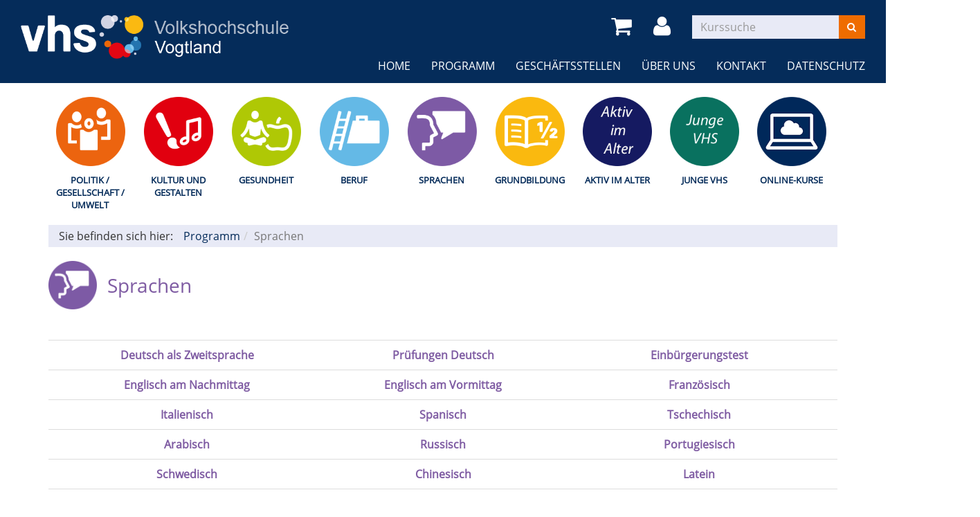

--- FILE ---
content_type: text/html; charset=utf-8
request_url: https://www.vhs-vogtland.de/programm/sprachen/?Fsize=0&Contrast=918
body_size: 6280
content:
<!DOCTYPE html>
<html lang="de">
<head>

<meta charset="utf-8">
<!-- 
	Kubus Software GmbH

	This website is powered by TYPO3 - inspiring people to share!
	TYPO3 is a free open source Content Management Framework initially created by Kasper Skaarhoj and licensed under GNU/GPL.
	TYPO3 is copyright 1998-2019 of Kasper Skaarhoj. Extensions are copyright of their respective owners.
	Information and contribution at https://typo3.org/
-->

<base href="https://www.vhs-vogtland.de/">
<link rel="shortcut icon" href="/fileadmin/templates/elbe/layout/img/favicon.ico" type="image/vnd.microsoft.icon">
<title>Plauen VHS: Sprachen</title>
<meta name="generator" content="TYPO3 CMS">
<meta name="viewport" content="width=device-width, initial-scale=1.0">
<meta name="robots" content="index, follow">
<meta name="author" content="Kubus Software GmbH">
<meta http-equiv="X-UA-Compatible" content="IE=edge,chrome=1">
<meta name="keywords" content="VHS Plauen, Kursprogramm, Kurse, Weiterbildung, Fortbildung, 08527 Plauen, Programm,">
<meta name="description" content="Kursprogramm der VHS Plauen">


<link rel="stylesheet" type="text/css" href="typo3temp/assets/css/d42b6e1bdf.css?1510316579" media="all">
<link rel="stylesheet" type="text/css" href="fileadmin/templates/elbe/bootstrap/dist/css/bootstrap.min.css?1518611521" media="all">
<link rel="stylesheet" type="text/css" href="fileadmin/templates/elbe/layout/css/style.css?1617182435" media="all">
<link rel="stylesheet" type="text/css" href="fileadmin/templates/elbe/layout/css/font-awesome.min.css?1499685700" media="all">




<script src="fileadmin/templates/elbe/layout/js/jquery-1.12.4.min.js?1499685700" type="text/javascript"></script>
<script src="fileadmin/kuferweb/webbasys/functions.js?1540982238" type="text/javascript"></script>
<script src="fileadmin/kuferweb/webtools/js/base64.js?1540982232" type="text/javascript"></script>
<script src="fileadmin/kuferweb/webbasys/layout/js/knockout-min.js?1540982238" type="text/javascript"></script>
<script src="fileadmin/kuferweb/webbasys/layout/js/knockout.mapping-latest.js?1565591121" type="text/javascript"></script>
<script src="fileadmin/kuferweb/webbasys/layout/js/anmeldung.js?1540982238" type="text/javascript"></script>



    <!--[if lt IE 9]>
    <script src="https://oss.maxcdn.com/libs/html5shiv/3.7.0/html5shiv.js"></script>
    <script src="https://oss.maxcdn.com/libs/respond.js/1.3.0/respond.min.js"></script>
    <![endif]--><noscript><link rel="stylesheet" type="text/css" href="fileadmin/templates/elbe/layout/css/noscript.css" media="all"></noscript>

</head>
<body >


<noscript>
  <div class="seitenbereichsnavi">
    <div class="container-fluid">
      <h1>Seitenbereiche:</h1>
      <p><a href="#link-navi">Navigation</a> - <a href="#link-maincontent">Seiteninhalt</a> - <a href="#link-footer">allgemeine Informationen</a></p>
    </div>
  </div>
</noscript>

<a id="#link-navi"></a>
<div class="header">
  <div class="container-fluid">
    <div class="clearfix"><div class="col-xs-6 col-md-4 logowrap"><a href="index.php" title="Startseite"><img src="fileadmin/templates/elbe/layout/img/logo.png" alt="Logo" class="hidden-xs hidden-print"><img src="fileadmin/templates/elbe/layout/img/logo_hoch.png" alt="Logo" class="visible-xs hidden-print"><img src="fileadmin/templates/elbe/layout/img/logo_print.png" class="visible-print"></a></div><div class="text-right"><button type="button" class="navbar-toggle" data-toggle="collapse" data-target=".headernav"><i class="fa fa-list fa-2x"></i></button><ul class="globalfunctions"><!-- ND146A-->
<li class="wk"><a href="warenkorb/bereich/4/?Fsize=0&amp;Contrast=918#inhalt&Contrast=###AKTCONTRAST###" title="Warenkorb"><i class="fa fa-shopping-cart fa-2x"></i></a></li>
 
<!-- ND146E --><!-- H68A-->

<!-- H68E --><!-- B68A-->

<!-- B68E --><!-- B68A-->

<!-- B68E --><!-- B68A-->

<!-- B68E --><!-- B68A-->

<!-- B68E --><!-- B68A-->

<!-- B68E --><!-- B68A-->

<!-- B68E --><!-- B68A-->

<!-- B68E --><!-- B68A-->

<!-- B68E --><!-- B68A-->

<!-- B68E --><!-- F68A-->

<!-- F68E --><!-- H75A-->

<!-- H75E --><!-- B75A-->

<!-- B75E --><!-- B75A-->

<!-- B75E --><!-- B75A-->

<!-- B75E --><!-- B75A-->

<!-- B75E --><!-- B75A-->

<!-- B75E --><!-- B75A-->

<!-- B75E --><!-- B75A-->

<!-- B75E --><!-- B75A-->

<!-- B75E --><!-- B75A-->

<!-- B75E --><!-- F75A-->

<!-- F75E --><div class='hauptseite_ohnestatus'>
<!-- H110A-->

 <li class="tn-login"><a href="index.php?id=171&Contrast=###AKTCONTRAST###" title="Login"><i class="fa fa-user fa-2x"></i>
</a></li>


<!-- H110E -->


<!-- F110A-->

<!-- F110E -->


<!-- NC110A-->

<!-- NC110E -->


<!-- ND110A-->

<!-- ND110E --></div>

</ul><div class="headersuche"><div class="tx-kuferweb">
		<!-- B394A-->
<form action="index.php" method="get">
  <div class="input-group">
    <input type="hidden" name="id" value="9">
    <input type="hidden" name="kathaupt" value="26;">
      
        <input type="hidden" value="0" name="Fsize" />
      
        <input type="hidden" value="918" name="Contrast" />
      <input type="hidden" name="suchesetzen" value="false;">
    
    <input name="kfs_stichwort_schlagwort" type="text" class="form-control" placeholder="Kurssuche">
    <span class="input-group-btn"> 
       <button class="btn btn-warning" title="Suchen" name="tx_indexedsearch[submit_button]" type="submit" id="kw-submit-form">
          <i class="fa fa-search"></i>
	      </button>    
    </span>
  </div> 
	  <a class="btn btn-primary hide" accesskey="e" href="index.php?id=9" title="Erweiterte Suche öffnen">
      <i class="fa fa-cog"></i>
    </a>
  
</form>


<!-- B394E -->
	</div>
	</div></div></div><div class="headernav collapse navbar-collapse"><ul class="nav navbar-nav navbar-right"><li><a href="?Fsize=700" title=" (ALT+H)"  accesskey="H">Home</a></li><li class="dropdown active"><a href="programm/gesamtuebersicht/?Fsize=700" title=" (ALT+P)" class="dropdown-toggle" data-toggle="dropdown" accesskey="P">Programm</a><ul class="dropdown-menu"><li><a href="programm/gesamtuebersicht/?Fsize=700" title=" (ALT+G)"  accesskey="G">Gesamtübersicht</a></li><li><a href="programm/politik-gesellschaft-umwelt/?Fsize=700" title=" (ALT+O)"  accesskey="O">Politik / Gesellschaft / Umwelt</a></li><li><a href="programm/kultur-und-gestalten/?Fsize=700" title=" (ALT+K)"  accesskey="K">Kultur und Gestalten</a></li><li><a href="programm/gesundheit/?Fsize=700" title=" (ALT+E)"  accesskey="E">Gesundheit</a></li><li><a href="programm/beruf/?Fsize=700" title=" (ALT+B)"  accesskey="B">Beruf</a></li><li><a href="programm/sprachen/?Fsize=700" title=" (ALT+S)" class="active" accesskey="S">Sprachen</a></li><li><a href="programm/grundbildung/?Fsize=700" title=" (ALT+R)"  accesskey="R">Grundbildung</a></li><li><a href="programm/aktiv-im-alter/?Fsize=700" title=" (ALT+A)"  accesskey="A">Aktiv im Alter</a></li><li><a href="programm/junge-vhs/?Fsize=700" title=" (ALT+J)"  accesskey="J">Junge VHS</a></li><li><a href="programm/online-kurse/?Fsize=700" title=" (ALT+N)"  accesskey="N">Online-Kurse</a></li></ul></li><li class="dropdown"><a href="geschaeftsstellen/unsere-geschaeftsstellen/?Fsize=700" title=" (ALT+C)" class="dropdown-toggle" data-toggle="dropdown" accesskey="C">Geschäftsstellen</a><ul class="dropdown-menu"><li><a href="geschaeftsstellen/unsere-geschaeftsstellen/?Fsize=700" title=" (ALT+U)"  accesskey="U">Unsere Geschäftsstellen</a></li></ul></li><li class="dropdown"><a href="ueber-uns/unser-team/?Fsize=700" class="dropdown-toggle" data-toggle="dropdown">Über uns</a><ul class="dropdown-menu"><li><a href="http://www.fg-bildung.de" target="_blank" title=" (ALT+T)"  accesskey="T">Träger der VHS Vogtland</a></li><li><a href="ueber-uns/oeffnungszeiten/?Fsize=700" title=" (ALT+F)"  accesskey="F">Öffnungszeiten</a></li><li><a href="ueber-uns/projekte/?Fsize=700">Projekte</a></li><li><a href="ueber-uns/unser-team/?Fsize=700" title=" (ALT+M)"  accesskey="M">Unser Team</a></li></ul></li><li class="dropdown"><a href="info/kontakt/kontaktformular/?Fsize=700" class="dropdown-toggle" data-toggle="dropdown">Kontakt</a><ul class="dropdown-menu"><li><a href="info/kontakt/kontaktformular/?Fsize=700" title=" (ALT+L)"  accesskey="L">Kontaktformular</a></li><li><a href="info/kontakt/ansprechpartner/?Fsize=700">Ansprechpartner</a></li><li><a href="info/kontakt/anfahrt/?Fsize=700">Anfahrt</a></li><li><a href="info/kontakt/agb/?Fsize=700">AGB</a></li><li><a href="kontakt/widerrufsbelehrung/?Fsize=700" title=" (ALT+W)"  accesskey="W">Widerrufsbelehrung</a></li><li><a href="info/kontakt/impressum/?Fsize=700" title=" (ALT+I)"  accesskey="I">Impressum</a></li></ul></li><li><a href="datenschutz/?Fsize=700" title=" (ALT+D)"  accesskey="D">Datenschutz</a></li></ul></div>
  </div>
</div>
<div class="clearfix"></div>
<div class="headerbottom">
    
    <div class="subheader">    
        <div class="container"><div class="katicons"><a data-toggle="collapse" aria-expanded="false" data-target=".kat-menu" class="h2 visible-xs">Unser Programm</a><div class="kat-menu collapse in"><ul><li class="uid_136"><a href="programm/politik-gesellschaft-umwelt/?Fsize=700#inhalt" title="Politik / Gesellschaft / Umwelt">Politik / Gesellschaft / Umwelt</a></li><li class="uid_137"><a href="programm/kultur-und-gestalten/?Fsize=700#inhalt" title="Kultur und Gestalten">Kultur und Gestalten</a></li><li class="uid_141"><a href="programm/gesundheit/?Fsize=700#inhalt" title="Gesundheit">Gesundheit</a></li><li class="uid_142"><a href="programm/beruf/?Fsize=700#inhalt" title="Beruf">Beruf</a></li><li class="uid_139"><a href="programm/sprachen/?Fsize=700#inhalt" title="Sprachen">Sprachen</a></li><li class="uid_146"><a href="programm/grundbildung/?Fsize=700#inhalt" title="Grundbildung">Grundbildung</a></li><li class="uid_256"><a href="programm/aktiv-im-alter/?Fsize=700#inhalt" title="Aktiv im Alter">Aktiv im Alter</a></li><li class="uid_255"><a href="programm/junge-vhs/?Fsize=700#inhalt" title="Junge VHS">Junge VHS</a></li><li class="uid_266"><a href="programm/online-kurse/?Fsize=700#inhalt" title="Online-Kurse">Online-Kurse</a></li></ul></div><div class="klickpfad">Sie befinden sich hier:<ol class="breadcrumb"><li><a href="programm/gesamtuebersicht/?Fsize=700">Programm</a></li><li class="active">Sprachen</li></ol><div class="clearfix"></div></div></div></div>  
    </div>
</div>
<div class="clearfix"></div>
<a id="link-maincontent"></a>
<div class="container row-maincontent">
     <!--TYPO3SEARCH_begin--><div id="content">
<div id="c280" class="frame frame-default frame-type-list frame-layout-0"><div class="tx-kuferweb">
		<!-- H85A-->

<!-- H85E --><!-- H68A-->

<!-- H68E --><!-- B68A-->

<!-- B68E --><!-- B68A-->

<!-- B68E --><!-- B68A-->

<!-- B68E --><!-- B68A-->

<!-- B68E --><!-- B68A-->

<!-- B68E --><!-- B68A-->

<!-- B68E --><!-- B68A-->

<!-- B68E --><!-- B68A-->

<!-- B68E --><!-- B68A-->

<!-- B68E --><!-- F68A-->

<!-- F68E --><!-- H75A-->

<!-- H75E --><!-- B75A-->

<!-- B75E --><!-- B75A-->

<!-- B75E --><!-- B75A-->

<!-- B75E --><!-- B75A-->

<!-- B75E --><!-- B75A-->

<!-- B75E --><!-- B75A-->

<!-- B75E --><!-- B75A-->

<!-- B75E --><!-- B75A-->

<!-- B75E --><!-- B75A-->

<!-- B75E --><!-- F75A-->

<!-- F75E --><div class='hauptseite_clickpfad'><span class='clickpfad'>
  <span class='clickadrbold ku_click_kategorie ku_click_katebene0 ku_click_unterste_ebene'> Sprachen</span></span></div>
<div class='hauptseite'>
  <div class='hauptseite_status'>
  </div>

 <a id="inhalt"></a>
 <div class='hauptseite_kurse'>
<!-- H12A-->
<div class="kw-kat-kurs-ueb kat1">
<div class="kw-container">
  
 
    <div class="kw-o-box">
      <div class="kw-o"></div>
    </div>
    <div class="kw-kat-info">  
        <h1 class="kw-kat-farbe">Sprachen</h1>
    </div>
    <div class="clearfix"></div>
   
    <br />
      <br />
        <div class="kw-unterkategorien kw-kat-farbe">
          <!-- H261A-->
<div class="list-group">
<div class="list-group-item clearfix">
<!-- H261E -->
<!-- B261A-->
	<!-- Typ: 1, ID: 41, Ebene: 2-->
    <div class="col-sm-4">
        <a href="programm/sprachen/bereich/kategorien/kategorie/Deutsch+als+Zweitsprache/kat/41/vaterid/1/?Fsize=0&amp;Contrast=918#inhalt" title="Deutsch als Zweitsprache"><strong>Deutsch als Zweitsprache</strong></a>
    </div>
<!-- B261E -->
<!-- B261A-->
	<!-- Typ: 1, ID: 125, Ebene: 2-->
    <div class="col-sm-4">
        <a href="programm/sprachen/bereich/kategorien/kategorie/Pruefungen+Deutsch/kat/125/vaterid/1/?Fsize=0&amp;Contrast=918#inhalt" title="Pr&uuml;fungen Deutsch"><strong>Pr&uuml;fungen Deutsch</strong></a>
    </div>
<!-- B261E -->
<!-- B261A-->
	<!-- Typ: 1, ID: 126, Ebene: 2-->
    <div class="col-sm-4">
        <a href="programm/sprachen/bereich/kategorien/kategorie/Einbuergerungstest/kat/126/vaterid/1/?Fsize=0&amp;Contrast=918#inhalt" title="Einb&uuml;rgerungstest"><strong>Einb&uuml;rgerungstest</strong></a>
    </div>

  </div>
  <div class="list-group-item clearfix">
<!-- B261E -->
<!-- B261A-->
	<!-- Typ: 1, ID: 2, Ebene: 2-->
    <div class="col-sm-4">
        <a href="programm/sprachen/bereich/kategorien/kategorie/Englisch+am+Nachmittag/kat/2/vaterid/1/?Fsize=0&amp;Contrast=918#inhalt" title="Englisch am Nachmittag"><strong>Englisch am Nachmittag</strong></a>
    </div>
<!-- B261E -->
<!-- B261A-->
	<!-- Typ: 1, ID: 45, Ebene: 2-->
    <div class="col-sm-4">
        <a href="programm/sprachen/bereich/kategorien/kategorie/Englisch+am+Vormittag/kat/45/vaterid/1/?Fsize=0&amp;Contrast=918#inhalt" title="Englisch am Vormittag"><strong>Englisch am Vormittag</strong></a>
    </div>
<!-- B261E -->
<!-- B261A-->
	<!-- Typ: 1, ID: 7, Ebene: 2-->
    <div class="col-sm-4">
        <a href="programm/sprachen/bereich/kategorien/kategorie/Franzoesisch/kat/7/vaterid/1/?Fsize=0&amp;Contrast=918#inhalt" title="Franz&ouml;sisch"><strong>Franz&ouml;sisch</strong></a>
    </div>

  </div>
  <div class="list-group-item clearfix">
<!-- B261E -->
<!-- B261A-->
	<!-- Typ: 1, ID: 9, Ebene: 2-->
    <div class="col-sm-4">
        <a href="programm/sprachen/bereich/kategorien/kategorie/Italienisch/kat/9/vaterid/1/?Fsize=0&amp;Contrast=918#inhalt" title="Italienisch"><strong>Italienisch</strong></a>
    </div>
<!-- B261E -->
<!-- B261A-->
	<!-- Typ: 1, ID: 16, Ebene: 2-->
    <div class="col-sm-4">
        <a href="programm/sprachen/bereich/kategorien/kategorie/Spanisch/kat/16/vaterid/1/?Fsize=0&amp;Contrast=918#inhalt" title="Spanisch"><strong>Spanisch</strong></a>
    </div>
<!-- B261E -->
<!-- B261A-->
	<!-- Typ: 1, ID: 17, Ebene: 2-->
    <div class="col-sm-4">
        <a href="programm/sprachen/bereich/kategorien/kategorie/Tschechisch/kat/17/vaterid/1/?Fsize=0&amp;Contrast=918#inhalt" title="Tschechisch"><strong>Tschechisch</strong></a>
    </div>

  </div>
  <div class="list-group-item clearfix">
<!-- B261E -->
<!-- B261A-->
	<!-- Typ: 1, ID: 4, Ebene: 2-->
    <div class="col-sm-4">
        <a href="programm/sprachen/bereich/kategorien/kategorie/Arabisch/kat/4/vaterid/1/?Fsize=0&amp;Contrast=918#inhalt" title="Arabisch"><strong>Arabisch</strong></a>
    </div>
<!-- B261E -->
<!-- B261A-->
	<!-- Typ: 1, ID: 14, Ebene: 2-->
    <div class="col-sm-4">
        <a href="programm/sprachen/bereich/kategorien/kategorie/Russisch/kat/14/vaterid/1/?Fsize=0&amp;Contrast=918#inhalt" title="Russisch"><strong>Russisch</strong></a>
    </div>
<!-- B261E -->
<!-- B261A-->
	<!-- Typ: 1, ID: 13, Ebene: 2-->
    <div class="col-sm-4">
        <a href="programm/sprachen/bereich/kategorien/kategorie/Portugiesisch/kat/13/vaterid/1/?Fsize=0&amp;Contrast=918#inhalt" title="Portugiesisch"><strong>Portugiesisch</strong></a>
    </div>

  </div>
  <div class="list-group-item clearfix">
<!-- B261E -->
<!-- B261A-->
	<!-- Typ: 1, ID: 15, Ebene: 2-->
    <div class="col-sm-4">
        <a href="programm/sprachen/bereich/kategorien/kategorie/Schwedisch/kat/15/vaterid/1/?Fsize=0&amp;Contrast=918#inhalt" title="Schwedisch"><strong>Schwedisch</strong></a>
    </div>
<!-- B261E -->
<!-- B261A-->
	<!-- Typ: 1, ID: 52, Ebene: 2-->
    <div class="col-sm-4">
        <a href="programm/sprachen/bereich/kategorien/kategorie/Chinesisch/kat/52/vaterid/1/?Fsize=0&amp;Contrast=918#inhalt" title="Chinesisch"><strong>Chinesisch</strong></a>
    </div>
<!-- B261E -->
<!-- B261A-->
	<!-- Typ: 1, ID: 51, Ebene: 2-->
    <div class="col-sm-4">
        <a href="programm/sprachen/bereich/kategorien/kategorie/Latein/kat/51/vaterid/1/?Fsize=0&amp;Contrast=918#inhalt" title="Latein"><strong>Latein</strong></a>
    </div>
<!-- B261E -->
<!-- F261A-->
</div>
</div>
<br />
<!-- F261E -->

       </div>
  
<div class="kw-paginationleiste clearfix"> 
  <div class="pull-left">
  	</div>
  <div class = "pull-right col-xs-push-8">
  
    <a class="btn btn-primary" title="nächster Kurs" accesskey="2" href="programm/sprachen/nr/PO422A1-4/bereich/kategorien/br/forward/kat/1/?Fsize=0&amp;Contrast=918#inhalt">
      <span class="glyphicon"><i class="fa fa-chevron-right"></i></span>
    </a> 
  </div>
  <div class="text-center col-xs-pull-2">
    <ul class="seiteblaettern pagination"><li class="active disabled"><a>1</a></li><li><a class="blaetternindex" href="programm/sprachen/nr/PO422A1-4/bereich/kategorien/br/forward/kat/1/?Fsize=0&amp;Contrast=918">2</a></li><li><a class="blaetternindex" href="programm/sprachen/nr/PP409B2-3/bereich/kategorien/br/forward/kat/1/?Fsize=0&amp;Contrast=918">3</a></li><li><a class="blaetternindex" href="programm/sprachen/nr/QO422A1-1/bereich/kategorien/br/forward/kat/1/?Fsize=0&amp;Contrast=918">4</a></li><li><a class="blaetternindex" href="programm/sprachen/nr/QP411A1+-1/bereich/kategorien/br/forward/kat/1/?Fsize=0&amp;Contrast=918">5</a></li></ul>

	</div>
</div>
<!--<div class="kw-nurbuchbare">
  <span class="btn btn-primary">
   <span class="filter-alle">alle</span><span class="filter-buchbare">nur buchbare</span> Kurse anzeigen 
  </span>
</div>-->

<div class="kw-kursuebersicht kw-table">
<div class="row kw-table-header hidden-xs">
  <div class="col-sm-4">
    <div class="kw-table-sort">
      
        <a href="programm/sprachen/bereich/kategorien/kat/1/?Fsize=0&amp;Contrast=918&amp;orderby=kurzbez&amp;orderbyasc=1" title="Kurse nach Titel sortieren"><i class="fa fa-sort"></i>  Kurs</a>
      
    </div>
  </div>
  <div class="col-sm-2">
    <div class="kw-table-sort">
      
        <a href="programm/sprachen/bereich/kategorien/kat/1/?Fsize=0&amp;Contrast=918&amp;orderby=beginndt&amp;orderbyasc=1" title="Kurse nach Datum sortieren"><i class="fa fa-sort"></i>  Datum</a>
      
    </div>
  </div>
  <div class="col-sm-4">
    <div class="kw-table-sort">
      
        <a href="programm/sprachen/bereich/kategorien/kat/1/?Fsize=0&amp;Contrast=918&amp;orderby=aussenst&amp;orderbyasc=1" title="Kurse nach Geschäftsstelle sortieren"><i class="fa fa-sort"></i> Geschäftsstelle</a>
      
    </div>
  </div>
  <!--<div class="col-sm-2">
    <div class="kw-table-sort">
      
        <a href="programm/sprachen/bereich/kategorien/kat/1/?Fsize=0&amp;Contrast=918&amp;orderby=ort&amp;orderbyasc=1" title="Kurse nach Ort sortieren"><i class="fa fa-sort"></i> Veranstaltungsort</a>
      
    </div>
  </div>-->
  <div class="col-sm-2 no-padding-xs">
    <div class="kw-table-sort">
      
        <a href="programm/sprachen/bereich/kategorien/kat/1/?Fsize=0&amp;Contrast=918&amp;orderby=nr&amp;orderbyasc=1" title="Kurse nach Kursnummer sortieren"><i class="fa fa-sort"></i> Kursnummer</a>
      
    </div>
  </div>
</div>

<!-- H12E --><!-- B12A-->
<div class="row kw-table-row alt1">
  <a href="programm/sprachen/kurs/Italienisch+Aufbaukurs+A2-1/nr/OP409A2-1/bereich/details/kat/1/?Fsize=0&amp;Contrast=918#inhalt" class="kw-kurstitel">
  <div class="col-sm-4">
      Italienisch Aufbaukurs A2-1&nbsp;
  </div>
  <div class="visible-xs col-xs-3 kw-table-label">Wann:</div>
  <div class="col-xs-9 col-sm-2 kw-table-data"> 
    
      ab <abbr title="Montag">Mo.</abbr> 19.05.2025, 17.00 Uhr
    &nbsp;
  </div>
  <div class="visible-xs col-xs-3 kw-table-label"></div> 
  <div class="col-xs-9 col-sm-4 kw-table-data">
    Plauen&nbsp;
  </div>
  <div class="visible-xs col-xs-3 kw-table-label">Wo:</div> 
  <!--<div class="col-xs-9 col-sm-2 kw-table-data">
    3.06   3. Etage&nbsp;
  </div>-->
  <div class="visible-xs col-xs-3 kw-table-label">Nr.:</div> 
  <div class="col-xs-9 col-sm-1 kw-table-data no-padding-xs">
    OP409A2-1&nbsp;     
  </div>
      </a>  
  <div class="visible-xs col-xs-3 kw-table-label">Status:</div>
  <div class="visible-xs col-xs-9 kw-table-data">
     
          <span class="text-success"> <span class="kw_ampel status3">fast ausgebucht</span> </span>
          
    
  </div>  
    
  <div class="col-sm-1 col-xs-12"> 
       
         
             
                 
                     
                        <div class="ampelbutton">
                           <a href="programm/sprachen/bereich/kategorien/ka/OP409A2-1/kat/1/?Fsize=0&amp;Contrast=918" title="in den Warenkorb legen" class="">
                              <i class="fa fa-shopping-cart"></i>     
                           </a>
                         </div>
                     
                  
              
          	  
             
   
  </div>
</div>
<!-- B12E --><!-- B12A-->
<div class="row kw-table-row alt2">
  <a href="programm/sprachen/kurs/Italienisch+Aufbaukurs+A2-3/nr/OP409A2-3/bereich/details/kat/1/?Fsize=0&amp;Contrast=918#inhalt" class="kw-kurstitel">
  <div class="col-sm-4">
      Italienisch Aufbaukurs A2-3&nbsp;
  </div>
  <div class="visible-xs col-xs-3 kw-table-label">Wann:</div>
  <div class="col-xs-9 col-sm-2 kw-table-data"> 
    
      ab <abbr title="Donnerstag">Do.</abbr> 19.06.2025, 17.20 Uhr
    &nbsp;
  </div>
  <div class="visible-xs col-xs-3 kw-table-label"></div> 
  <div class="col-xs-9 col-sm-4 kw-table-data">
    Plauen&nbsp;
  </div>
  <div class="visible-xs col-xs-3 kw-table-label">Wo:</div> 
  <!--<div class="col-xs-9 col-sm-2 kw-table-data">
    3.08   3. Etage&nbsp;
  </div>-->
  <div class="visible-xs col-xs-3 kw-table-label">Nr.:</div> 
  <div class="col-xs-9 col-sm-1 kw-table-data no-padding-xs">
    OP409A2-3&nbsp;     
  </div>
      </a>  
  <div class="visible-xs col-xs-3 kw-table-label">Status:</div>
  <div class="visible-xs col-xs-9 kw-table-data">
     
          <span class="text-success"> <span class="kw_ampel status1">Pl&auml;tze frei</span> </span>
          
    
  </div>  
    
  <div class="col-sm-1 col-xs-12"> 
       
         
             
                 
                     
                        <div class="ampelbutton">
                           <a href="programm/sprachen/bereich/kategorien/ka/OP409A2-3/kat/1/?Fsize=0&amp;Contrast=918" title="in den Warenkorb legen" class="">
                              <i class="fa fa-shopping-cart"></i>     
                           </a>
                         </div>
                     
                  
              
          	  
             
   
  </div>
</div>
<!-- B12E --><!-- B12A-->
<div class="row kw-table-row alt1">
  <a href="programm/sprachen/kurs/Deutsch+als+Zweitsprache+A1+2025/nr/PK404A1/bereich/details/kat/1/?Fsize=0&amp;Contrast=918#inhalt" class="kw-kurstitel">
  <div class="col-sm-4">
      Deutsch als Zweitsprache A1 - Interessenten 2025
Nemcina jako druh&yacute; jazyk pro zac&aacute;tecn&iacute;ky A1 - 2025&nbsp;
  </div>
  <div class="visible-xs col-xs-3 kw-table-label">Wann:</div>
  <div class="col-xs-9 col-sm-2 kw-table-data"> 
    
      geplant f&uuml;r 2025; Voranmeldung
    &nbsp;
  </div>
  <div class="visible-xs col-xs-3 kw-table-label"></div> 
  <div class="col-xs-9 col-sm-4 kw-table-data">
    Klingenthal&nbsp;
  </div>
  <div class="visible-xs col-xs-3 kw-table-label">Wo:</div> 
  <!--<div class="col-xs-9 col-sm-2 kw-table-data">
    &nbsp;
  </div>-->
  <div class="visible-xs col-xs-3 kw-table-label">Nr.:</div> 
  <div class="col-xs-9 col-sm-1 kw-table-data no-padding-xs">
    PK404A1&nbsp;     
  </div>
      </a>  
  <div class="visible-xs col-xs-3 kw-table-label">Status:</div>
  <div class="visible-xs col-xs-9 kw-table-data">
     
          <span class="text-success"> <span class="kw_ampel status2">Anmeldung m&ouml;glich</span> </span>
          
    
  </div>  
    
  <div class="col-sm-1 col-xs-12"> 
       
         
             
                 
                     
                        <div class="ampelbutton">
                           <a href="programm/sprachen/bereich/kategorien/ka/PK404A1/kat/1/?Fsize=0&amp;Contrast=918" title="in den Warenkorb legen" class="">
                              <i class="fa fa-shopping-cart"></i>     
                           </a>
                         </div>
                     
                  
              
          	  
             
   
  </div>
</div>
<!-- B12E --><!-- B12A-->
<div class="row kw-table-row alt2">
  <a href="programm/sprachen/kurs/Englisch+Aufbaukurs+A2-43/nr/PK406A2-4/bereich/details/kat/1/?Fsize=0&amp;Contrast=918#inhalt" class="kw-kurstitel">
  <div class="col-sm-4">
      Englisch Aufbaukurs A2-4.3&nbsp;
  </div>
  <div class="visible-xs col-xs-3 kw-table-label">Wann:</div>
  <div class="col-xs-9 col-sm-2 kw-table-data"> 
    
      ab <abbr title="Mittwoch">Mi.</abbr> 05.11.2025, 9.30 Uhr
    &nbsp;
  </div>
  <div class="visible-xs col-xs-3 kw-table-label"></div> 
  <div class="col-xs-9 col-sm-4 kw-table-data">
    Klingenthal&nbsp;
  </div>
  <div class="visible-xs col-xs-3 kw-table-label">Wo:</div> 
  <!--<div class="col-xs-9 col-sm-2 kw-table-data">
    Unterrichtsraum 1&nbsp;
  </div>-->
  <div class="visible-xs col-xs-3 kw-table-label">Nr.:</div> 
  <div class="col-xs-9 col-sm-1 kw-table-data no-padding-xs">
    PK406A2-4&nbsp;     
  </div>
      </a>  
  <div class="visible-xs col-xs-3 kw-table-label">Status:</div>
  <div class="visible-xs col-xs-9 kw-table-data">
     
          <span class="text-success"> <span class="kw_ampel status2">Anmeldung m&ouml;glich</span> </span>
          
    
  </div>  
    
  <div class="col-sm-1 col-xs-12"> 
       
         
             
                 
                     
                        <div class="ampelbutton">
                           <a href="programm/sprachen/bereich/kategorien/ka/PK406A2-4/kat/1/?Fsize=0&amp;Contrast=918" title="in den Warenkorb legen" class="">
                              <i class="fa fa-shopping-cart"></i>     
                           </a>
                         </div>
                     
                  
              
          	  
             
   
  </div>
</div>
<!-- B12E --><!-- B12A-->
<div class="row kw-table-row alt1">
  <a href="programm/sprachen/kurs/Englisch+Fortgeschrittene+B1-1/nr/PK406B1-1/bereich/details/kat/1/?Fsize=0&amp;Contrast=918#inhalt" class="kw-kurstitel">
  <div class="col-sm-4">
      Englisch Fortgeschrittene B1-1&nbsp;
  </div>
  <div class="visible-xs col-xs-3 kw-table-label">Wann:</div>
  <div class="col-xs-9 col-sm-2 kw-table-data"> 
    
      ab <abbr title="Mittwoch">Mi.</abbr> 27.08.2025, 19.00 Uhr
    &nbsp;
  </div>
  <div class="visible-xs col-xs-3 kw-table-label"></div> 
  <div class="col-xs-9 col-sm-4 kw-table-data">
    Klingenthal&nbsp;
  </div>
  <div class="visible-xs col-xs-3 kw-table-label">Wo:</div> 
  <!--<div class="col-xs-9 col-sm-2 kw-table-data">
    Unterrichtsraum 1&nbsp;
  </div>-->
  <div class="visible-xs col-xs-3 kw-table-label">Nr.:</div> 
  <div class="col-xs-9 col-sm-1 kw-table-data no-padding-xs">
    PK406B1-1&nbsp;     
  </div>
      </a>  
  <div class="visible-xs col-xs-3 kw-table-label">Status:</div>
  <div class="visible-xs col-xs-9 kw-table-data">
     
          <span class="text-success"> <span class="kw_ampel status2">Anmeldung m&ouml;glich</span> </span>
          
    
  </div>  
    
  <div class="col-sm-1 col-xs-12"> 
       
         
             
                 
                     
                        <div class="ampelbutton">
                           <a href="programm/sprachen/bereich/kategorien/ka/PK406B1-1/kat/1/?Fsize=0&amp;Contrast=918" title="in den Warenkorb legen" class="">
                              <i class="fa fa-shopping-cart"></i>     
                           </a>
                         </div>
                     
                  
              
          	  
             
   
  </div>
</div>
<!-- B12E --><!-- B12A-->
<div class="row kw-table-row alt2">
  <a href="programm/sprachen/kurs/Englisch+Fortgeschrittene+B2-1/nr/PK406B2-1/bereich/details/kat/1/?Fsize=0&amp;Contrast=918#inhalt" class="kw-kurstitel">
  <div class="col-sm-4">
      Englisch Fortgeschrittene B2-1&nbsp;
  </div>
  <div class="visible-xs col-xs-3 kw-table-label">Wann:</div>
  <div class="col-xs-9 col-sm-2 kw-table-data"> 
    
      ab <abbr title="Mittwoch">Mi.</abbr> 27.08.2025, 17.15 Uhr
    &nbsp;
  </div>
  <div class="visible-xs col-xs-3 kw-table-label"></div> 
  <div class="col-xs-9 col-sm-4 kw-table-data">
    Klingenthal&nbsp;
  </div>
  <div class="visible-xs col-xs-3 kw-table-label">Wo:</div> 
  <!--<div class="col-xs-9 col-sm-2 kw-table-data">
    Unterrichtsraum 1&nbsp;
  </div>-->
  <div class="visible-xs col-xs-3 kw-table-label">Nr.:</div> 
  <div class="col-xs-9 col-sm-1 kw-table-data no-padding-xs">
    PK406B2-1&nbsp;     
  </div>
      </a>  
  <div class="visible-xs col-xs-3 kw-table-label">Status:</div>
  <div class="visible-xs col-xs-9 kw-table-data">
     
          <span class="text-success"> <span class="kw_ampel status2">Anmeldung m&ouml;glich</span> </span>
          
    
  </div>  
    
  <div class="col-sm-1 col-xs-12"> 
       
         
             
                 
                     
                        <div class="ampelbutton">
                           <a href="programm/sprachen/bereich/kategorien/ka/PK406B2-1/kat/1/?Fsize=0&amp;Contrast=918" title="in den Warenkorb legen" class="">
                              <i class="fa fa-shopping-cart"></i>     
                           </a>
                         </div>
                     
                  
              
          	  
             
   
  </div>
</div>
<!-- B12E --><!-- B12A-->
<div class="row kw-table-row alt1">
  <a href="programm/sprachen/kurs/Tschechisch+Fortgeschrittene+B1-1/nr/PK423B1-1/bereich/details/kat/1/?Fsize=0&amp;Contrast=918#inhalt" class="kw-kurstitel">
  <div class="col-sm-4">
      Tschechisch Fortgeschrittene B1-1&nbsp;
  </div>
  <div class="visible-xs col-xs-3 kw-table-label">Wann:</div>
  <div class="col-xs-9 col-sm-2 kw-table-data"> 
    
      ab <abbr title="Donnerstag">Do.</abbr> 30.10.2025, 17.30 Uhr
    &nbsp;
  </div>
  <div class="visible-xs col-xs-3 kw-table-label"></div> 
  <div class="col-xs-9 col-sm-4 kw-table-data">
    Klingenthal&nbsp;
  </div>
  <div class="visible-xs col-xs-3 kw-table-label">Wo:</div> 
  <!--<div class="col-xs-9 col-sm-2 kw-table-data">
    Unterrichtsraum 1&nbsp;
  </div>-->
  <div class="visible-xs col-xs-3 kw-table-label">Nr.:</div> 
  <div class="col-xs-9 col-sm-1 kw-table-data no-padding-xs">
    PK423B1-1&nbsp;     
  </div>
      </a>  
  <div class="visible-xs col-xs-3 kw-table-label">Status:</div>
  <div class="visible-xs col-xs-9 kw-table-data">
     
          <span class="text-success"> <span class="kw_ampel status2">Anmeldung m&ouml;glich</span> </span>
          
    
  </div>  
    
  <div class="col-sm-1 col-xs-12"> 
       
         
             
                 
                     
                        <div class="ampelbutton">
                           <a href="programm/sprachen/bereich/kategorien/ka/PK423B1-1/kat/1/?Fsize=0&amp;Contrast=918" title="in den Warenkorb legen" class="">
                              <i class="fa fa-shopping-cart"></i>     
                           </a>
                         </div>
                     
                  
              
          	  
             
   
  </div>
</div>
<!-- B12E --><!-- B12A-->
<div class="row kw-table-row alt2">
  <a href="programm/sprachen/kurs/Tschechisch+fuer+Fortgeschrittene+B2-1/nr/PK423B2-1/bereich/details/kat/1/?Fsize=0&amp;Contrast=918#inhalt" class="kw-kurstitel">
  <div class="col-sm-4">
      Tschechisch f&uuml;r Fortgeschrittene B2-1&nbsp;
  </div>
  <div class="visible-xs col-xs-3 kw-table-label">Wann:</div>
  <div class="col-xs-9 col-sm-2 kw-table-data"> 
    
      ab <abbr title="Donnerstag">Do.</abbr> 28.08.2025, 19.15 Uhr
    &nbsp;
  </div>
  <div class="visible-xs col-xs-3 kw-table-label"></div> 
  <div class="col-xs-9 col-sm-4 kw-table-data">
    Klingenthal&nbsp;
  </div>
  <div class="visible-xs col-xs-3 kw-table-label">Wo:</div> 
  <!--<div class="col-xs-9 col-sm-2 kw-table-data">
    Unterrichtsraum 1&nbsp;
  </div>-->
  <div class="visible-xs col-xs-3 kw-table-label">Nr.:</div> 
  <div class="col-xs-9 col-sm-1 kw-table-data no-padding-xs">
    PK423B2-1&nbsp;     
  </div>
      </a>  
  <div class="visible-xs col-xs-3 kw-table-label">Status:</div>
  <div class="visible-xs col-xs-9 kw-table-data">
     
          <span class="text-success"> <span class="kw_ampel status2">Anmeldung m&ouml;glich</span> </span>
          
    
  </div>  
    
  <div class="col-sm-1 col-xs-12"> 
       
         
             
                 
                     
                        <div class="ampelbutton">
                           <a href="programm/sprachen/bereich/kategorien/ka/PK423B2-1/kat/1/?Fsize=0&amp;Contrast=918" title="in den Warenkorb legen" class="">
                              <i class="fa fa-shopping-cart"></i>     
                           </a>
                         </div>
                     
                  
              
          	  
             
   
  </div>
</div>
<!-- B12E --><!-- B12A-->
<div class="row kw-table-row alt1">
  <a href="programm/sprachen/kurs/Tschechisch+Konversation+C1-1/nr/PK423C1-1/bereich/details/kat/1/?Fsize=0&amp;Contrast=918#inhalt" class="kw-kurstitel">
  <div class="col-sm-4">
      Tschechisch Konversation C1-1&nbsp;
  </div>
  <div class="visible-xs col-xs-3 kw-table-label">Wann:</div>
  <div class="col-xs-9 col-sm-2 kw-table-data"> 
    
      ab <abbr title="Montag">Mo.</abbr> 18.08.2025, 17.10 Uhr
    &nbsp;
  </div>
  <div class="visible-xs col-xs-3 kw-table-label"></div> 
  <div class="col-xs-9 col-sm-4 kw-table-data">
    Klingenthal&nbsp;
  </div>
  <div class="visible-xs col-xs-3 kw-table-label">Wo:</div> 
  <!--<div class="col-xs-9 col-sm-2 kw-table-data">
    Raum A&nbsp;
  </div>-->
  <div class="visible-xs col-xs-3 kw-table-label">Nr.:</div> 
  <div class="col-xs-9 col-sm-1 kw-table-data no-padding-xs">
    PK423C1-1&nbsp;     
  </div>
      </a>  
  <div class="visible-xs col-xs-3 kw-table-label">Status:</div>
  <div class="visible-xs col-xs-9 kw-table-data">
     
          <span class="text-success"> <span class="kw_ampel status2">Anmeldung m&ouml;glich</span> </span>
          
    
  </div>  
    
  <div class="col-sm-1 col-xs-12"> 
       
         
             
                 
                     
                        <div class="ampelbutton">
                           <a href="programm/sprachen/bereich/kategorien/ka/PK423C1-1/kat/1/?Fsize=0&amp;Contrast=918" title="in den Warenkorb legen" class="">
                              <i class="fa fa-shopping-cart"></i>     
                           </a>
                         </div>
                     
                  
              
          	  
             
   
  </div>
</div>
<!-- B12E --><!-- B12A-->
<div class="row kw-table-row alt2">
  <a href="programm/sprachen/kurs/Tschechisch+Konversation+C1-2/nr/PK423C1-2/bereich/details/kat/1/?Fsize=0&amp;Contrast=918#inhalt" class="kw-kurstitel">
  <div class="col-sm-4">
      Tschechisch Konversation C1-2&nbsp;
  </div>
  <div class="visible-xs col-xs-3 kw-table-label">Wann:</div>
  <div class="col-xs-9 col-sm-2 kw-table-data"> 
    
      ab <abbr title="Montag">Mo.</abbr> 18.08.2025, 18.45 Uhr
    &nbsp;
  </div>
  <div class="visible-xs col-xs-3 kw-table-label"></div> 
  <div class="col-xs-9 col-sm-4 kw-table-data">
    Klingenthal&nbsp;
  </div>
  <div class="visible-xs col-xs-3 kw-table-label">Wo:</div> 
  <!--<div class="col-xs-9 col-sm-2 kw-table-data">
    Raum A&nbsp;
  </div>-->
  <div class="visible-xs col-xs-3 kw-table-label">Nr.:</div> 
  <div class="col-xs-9 col-sm-1 kw-table-data no-padding-xs">
    PK423C1-2&nbsp;     
  </div>
      </a>  
  <div class="visible-xs col-xs-3 kw-table-label">Status:</div>
  <div class="visible-xs col-xs-9 kw-table-data">
     
          <span class="text-success"> <span class="kw_ampel status3">fast ausgebucht</span> </span>
          
    
  </div>  
    
  <div class="col-sm-1 col-xs-12"> 
       
         
             
                 
                     
                        <div class="ampelbutton">
                           <a href="programm/sprachen/bereich/kategorien/ka/PK423C1-2/kat/1/?Fsize=0&amp;Contrast=918" title="in den Warenkorb legen" class="">
                              <i class="fa fa-shopping-cart"></i>     
                           </a>
                         </div>
                     
                  
              
          	  
             
   
  </div>
</div>
<!-- B12E --><!-- B12A-->
<div class="row kw-table-row alt1">
  <a href="programm/sprachen/kurs/Englisch+fuer+Anfaenger+A1-1/nr/PM406A1-1/bereich/details/kat/1/?Fsize=0&amp;Contrast=918#inhalt" class="kw-kurstitel">
  <div class="col-sm-4">
      Englisch f&uuml;r Anf&auml;nger A1-1&nbsp;
  </div>
  <div class="visible-xs col-xs-3 kw-table-label">Wann:</div>
  <div class="col-xs-9 col-sm-2 kw-table-data"> 
    
      ab <abbr title="Dienstag">Di.</abbr> 07.10.2025, 16.30 Uhr
    &nbsp;
  </div>
  <div class="visible-xs col-xs-3 kw-table-label"></div> 
  <div class="col-xs-9 col-sm-4 kw-table-data">
    Reichenbach&nbsp;
  </div>
  <div class="visible-xs col-xs-3 kw-table-label">Wo:</div> 
  <!--<div class="col-xs-9 col-sm-2 kw-table-data">
    &nbsp;
  </div>-->
  <div class="visible-xs col-xs-3 kw-table-label">Nr.:</div> 
  <div class="col-xs-9 col-sm-1 kw-table-data no-padding-xs">
    PM406A1-1&nbsp;     
  </div>
      </a>  
  <div class="visible-xs col-xs-3 kw-table-label">Status:</div>
  <div class="visible-xs col-xs-9 kw-table-data">
     
          <span class="text-success"> <span class="kw_ampel status2">Anmeldung m&ouml;glich</span> </span>
          
    
  </div>  
    
  <div class="col-sm-1 col-xs-12"> 
       
         
             
                 
                     
                        <div class="ampelbutton">
                           <a href="programm/sprachen/bereich/kategorien/ka/PM406A1-1/kat/1/?Fsize=0&amp;Contrast=918" title="in den Warenkorb legen" class="">
                              <i class="fa fa-shopping-cart"></i>     
                           </a>
                         </div>
                     
                  
              
          	  
             
   
  </div>
</div>
<!-- B12E --><!-- B12A-->
<div class="row kw-table-row alt2">
  <a href="programm/sprachen/kurs/Englisch+fuer+Fortgeschrittene+B1/nr/PM406B1/bereich/details/kat/1/?Fsize=0&amp;Contrast=918#inhalt" class="kw-kurstitel">
  <div class="col-sm-4">
      Englisch f&uuml;r Fortgeschrittene B1&nbsp;
  </div>
  <div class="visible-xs col-xs-3 kw-table-label">Wann:</div>
  <div class="col-xs-9 col-sm-2 kw-table-data"> 
    
      ab <abbr title="Mittwoch">Mi.</abbr> 27.08.2025, 15.15 Uhr
    &nbsp;
  </div>
  <div class="visible-xs col-xs-3 kw-table-label"></div> 
  <div class="col-xs-9 col-sm-4 kw-table-data">
    Reichenbach&nbsp;
  </div>
  <div class="visible-xs col-xs-3 kw-table-label">Wo:</div> 
  <!--<div class="col-xs-9 col-sm-2 kw-table-data">
    &nbsp;
  </div>-->
  <div class="visible-xs col-xs-3 kw-table-label">Nr.:</div> 
  <div class="col-xs-9 col-sm-1 kw-table-data no-padding-xs">
    PM406B1&nbsp;     
  </div>
      </a>  
  <div class="visible-xs col-xs-3 kw-table-label">Status:</div>
  <div class="visible-xs col-xs-9 kw-table-data">
     
          <span class="text-success"> <span class="kw_ampel status2">Anmeldung m&ouml;glich</span> </span>
          
    
  </div>  
    
  <div class="col-sm-1 col-xs-12"> 
       
         
             
                 
                     
                        <div class="ampelbutton">
                           <a href="programm/sprachen/bereich/kategorien/ka/PM406B1/kat/1/?Fsize=0&amp;Contrast=918" title="in den Warenkorb legen" class="">
                              <i class="fa fa-shopping-cart"></i>     
                           </a>
                         </div>
                     
                  
              
          	  
             
   
  </div>
</div>
<!-- B12E --><!-- B12A-->
<div class="row kw-table-row alt1">
  <a href="programm/sprachen/kurs/Englisch-+Fortgeschrittenenkurs+B1-7+Refresher/nr/PM406B1-7/bereich/details/kat/1/?Fsize=0&amp;Contrast=918#inhalt" class="kw-kurstitel">
  <div class="col-sm-4">
      Englisch- Fortgeschrittenenkurs B1-7 Refresher&nbsp;
  </div>
  <div class="visible-xs col-xs-3 kw-table-label">Wann:</div>
  <div class="col-xs-9 col-sm-2 kw-table-data"> 
    
      ab <abbr title="Dienstag">Di.</abbr> 02.09.2025, 17.30 Uhr
    &nbsp;
  </div>
  <div class="visible-xs col-xs-3 kw-table-label"></div> 
  <div class="col-xs-9 col-sm-4 kw-table-data">
    Reichenbach&nbsp;
  </div>
  <div class="visible-xs col-xs-3 kw-table-label">Wo:</div> 
  <!--<div class="col-xs-9 col-sm-2 kw-table-data">
    &nbsp;
  </div>-->
  <div class="visible-xs col-xs-3 kw-table-label">Nr.:</div> 
  <div class="col-xs-9 col-sm-1 kw-table-data no-padding-xs">
    PM406B1-7&nbsp;     
  </div>
      </a>  
  <div class="visible-xs col-xs-3 kw-table-label">Status:</div>
  <div class="visible-xs col-xs-9 kw-table-data">
     
          <span class="text-success"> <span class="kw_ampel status2">Anmeldung m&ouml;glich</span> </span>
          
    
  </div>  
    
  <div class="col-sm-1 col-xs-12"> 
       
         
             
                 
                     
                        <div class="ampelbutton">
                           <a href="programm/sprachen/bereich/kategorien/ka/PM406B1-7/kat/1/?Fsize=0&amp;Contrast=918" title="in den Warenkorb legen" class="">
                              <i class="fa fa-shopping-cart"></i>     
                           </a>
                         </div>
                     
                  
              
          	  
             
   
  </div>
</div>
<!-- B12E --><!-- B12A-->
<div class="row kw-table-row alt2">
  <a href="programm/sprachen/kurs/Englisch+Grundkurs+A1-3/nr/PM407A1-3/bereich/details/kat/1/?Fsize=0&amp;Contrast=918#inhalt" class="kw-kurstitel">
  <div class="col-sm-4">
      Englisch Grundkurs A1-2&nbsp;
  </div>
  <div class="visible-xs col-xs-3 kw-table-label">Wann:</div>
  <div class="col-xs-9 col-sm-2 kw-table-data"> 
    
      ab <abbr title="Dienstag">Di.</abbr> 07.10.2025, 18.30 Uhr
    &nbsp;
  </div>
  <div class="visible-xs col-xs-3 kw-table-label"></div> 
  <div class="col-xs-9 col-sm-4 kw-table-data">
    Reichenbach&nbsp;
  </div>
  <div class="visible-xs col-xs-3 kw-table-label">Wo:</div> 
  <!--<div class="col-xs-9 col-sm-2 kw-table-data">
    &nbsp;
  </div>-->
  <div class="visible-xs col-xs-3 kw-table-label">Nr.:</div> 
  <div class="col-xs-9 col-sm-1 kw-table-data no-padding-xs">
    PM407A1-3&nbsp;     
  </div>
      </a>  
  <div class="visible-xs col-xs-3 kw-table-label">Status:</div>
  <div class="visible-xs col-xs-9 kw-table-data">
     
          <span class="text-success"> <span class="kw_ampel status2">Anmeldung m&ouml;glich</span> </span>
          
    
  </div>  
    
  <div class="col-sm-1 col-xs-12"> 
       
         
             
                 
                     
                        <div class="ampelbutton">
                           <a href="programm/sprachen/bereich/kategorien/ka/PM407A1-3/kat/1/?Fsize=0&amp;Contrast=918" title="in den Warenkorb legen" class="">
                              <i class="fa fa-shopping-cart"></i>     
                           </a>
                         </div>
                     
                  
              
          	  
             
   
  </div>
</div>
<!-- B12E --><!-- B12A-->
<div class="row kw-table-row alt1">
  <a href="programm/sprachen/kurs/Italienisch+Aufbaukurs+A2/nr/PM409A2/bereich/details/kat/1/?Fsize=0&amp;Contrast=918#inhalt" class="kw-kurstitel">
  <div class="col-sm-4">
      Italienisch Aufbaukurs A2&nbsp;
  </div>
  <div class="visible-xs col-xs-3 kw-table-label">Wann:</div>
  <div class="col-xs-9 col-sm-2 kw-table-data"> 
    
      ab <abbr title="Dienstag">Di.</abbr> 02.09.2025, 19.00 Uhr
    &nbsp;
  </div>
  <div class="visible-xs col-xs-3 kw-table-label"></div> 
  <div class="col-xs-9 col-sm-4 kw-table-data">
    Reichenbach&nbsp;
  </div>
  <div class="visible-xs col-xs-3 kw-table-label">Wo:</div> 
  <!--<div class="col-xs-9 col-sm-2 kw-table-data">
    &nbsp;
  </div>-->
  <div class="visible-xs col-xs-3 kw-table-label">Nr.:</div> 
  <div class="col-xs-9 col-sm-1 kw-table-data no-padding-xs">
    PM409A2&nbsp;     
  </div>
      </a>  
  <div class="visible-xs col-xs-3 kw-table-label">Status:</div>
  <div class="visible-xs col-xs-9 kw-table-data">
     
          <span class="text-success"> <span class="kw_ampel status2">Anmeldung m&ouml;glich</span> </span>
          
    
  </div>  
    
  <div class="col-sm-1 col-xs-12"> 
       
         
             
                 
                     
                        <div class="ampelbutton">
                           <a href="programm/sprachen/bereich/kategorien/ka/PM409A2/kat/1/?Fsize=0&amp;Contrast=918" title="in den Warenkorb legen" class="">
                              <i class="fa fa-shopping-cart"></i>     
                           </a>
                         </div>
                     
                  
              
          	  
             
   
  </div>
</div>
<!-- B12E --><!-- B12A-->
<div class="row kw-table-row alt2">
  <a href="programm/sprachen/kurs/Italienisch-+Fortgeschrittenenkurs+B1/nr/PM409B1/bereich/details/kat/1/?Fsize=0&amp;Contrast=918#inhalt" class="kw-kurstitel">
  <div class="col-sm-4">
      Italienisch- Fortgeschrittenenkurs B1&nbsp;
  </div>
  <div class="visible-xs col-xs-3 kw-table-label">Wann:</div>
  <div class="col-xs-9 col-sm-2 kw-table-data"> 
    
      ab <abbr title="Dienstag">Di.</abbr> 21.10.2025, 17.30 Uhr
    &nbsp;
  </div>
  <div class="visible-xs col-xs-3 kw-table-label"></div> 
  <div class="col-xs-9 col-sm-4 kw-table-data">
    Reichenbach&nbsp;
  </div>
  <div class="visible-xs col-xs-3 kw-table-label">Wo:</div> 
  <!--<div class="col-xs-9 col-sm-2 kw-table-data">
    &nbsp;
  </div>-->
  <div class="visible-xs col-xs-3 kw-table-label">Nr.:</div> 
  <div class="col-xs-9 col-sm-1 kw-table-data no-padding-xs">
    PM409B1&nbsp;     
  </div>
      </a>  
  <div class="visible-xs col-xs-3 kw-table-label">Status:</div>
  <div class="visible-xs col-xs-9 kw-table-data">
     
          <span class="text-success"> <span class="kw_ampel status2">Anmeldung m&ouml;glich</span> </span>
          
    
  </div>  
    
  <div class="col-sm-1 col-xs-12"> 
       
         
             
                 
                     
                        <div class="ampelbutton">
                           <a href="programm/sprachen/bereich/kategorien/ka/PM409B1/kat/1/?Fsize=0&amp;Contrast=918" title="in den Warenkorb legen" class="">
                              <i class="fa fa-shopping-cart"></i>     
                           </a>
                         </div>
                     
                  
              
          	  
             
   
  </div>
</div>
<!-- B12E --><!-- B12A-->
<div class="row kw-table-row alt1">
  <a href="programm/sprachen/kurs/Spanisch+Fortgeschrittenenkurs+B1/nr/PM422B1/bereich/details/kat/1/?Fsize=0&amp;Contrast=918#inhalt" class="kw-kurstitel">
  <div class="col-sm-4">
      Spanisch f&uuml;r Fortgeschrittene B1&nbsp;
  </div>
  <div class="visible-xs col-xs-3 kw-table-label">Wann:</div>
  <div class="col-xs-9 col-sm-2 kw-table-data"> 
    
      ab <abbr title="Mittwoch">Mi.</abbr> 03.09.2025, 17.30 Uhr
    &nbsp;
  </div>
  <div class="visible-xs col-xs-3 kw-table-label"></div> 
  <div class="col-xs-9 col-sm-4 kw-table-data">
    Reichenbach&nbsp;
  </div>
  <div class="visible-xs col-xs-3 kw-table-label">Wo:</div> 
  <!--<div class="col-xs-9 col-sm-2 kw-table-data">
    &nbsp;
  </div>-->
  <div class="visible-xs col-xs-3 kw-table-label">Nr.:</div> 
  <div class="col-xs-9 col-sm-1 kw-table-data no-padding-xs">
    PM422B1&nbsp;     
  </div>
      </a>  
  <div class="visible-xs col-xs-3 kw-table-label">Status:</div>
  <div class="visible-xs col-xs-9 kw-table-data">
     
          <span class="text-success"> <span class="kw_ampel status2">Anmeldung m&ouml;glich</span> </span>
          
    
  </div>  
    
  <div class="col-sm-1 col-xs-12"> 
       
         
             
                 
                     
                        <div class="ampelbutton">
                           <a href="programm/sprachen/bereich/kategorien/ka/PM422B1/kat/1/?Fsize=0&amp;Contrast=918" title="in den Warenkorb legen" class="">
                              <i class="fa fa-shopping-cart"></i>     
                           </a>
                         </div>
                     
                  
              
          	  
             
   
  </div>
</div>
<!-- B12E --><!-- B12A-->
<div class="row kw-table-row alt2">
  <a href="programm/sprachen/kurs/Englisch+Aufbaukurs+A2-2/nr/PO406A2-2./bereich/details/kat/1/?Fsize=0&amp;Contrast=918#inhalt" class="kw-kurstitel">
  <div class="col-sm-4">
      Englisch Aufbaukurs A2-2&nbsp;
  </div>
  <div class="visible-xs col-xs-3 kw-table-label">Wann:</div>
  <div class="col-xs-9 col-sm-2 kw-table-data"> 
    
      ab <abbr title="Mittwoch">Mi.</abbr> 03.09.2025, 16.00 Uhr
    &nbsp;
  </div>
  <div class="visible-xs col-xs-3 kw-table-label"></div> 
  <div class="col-xs-9 col-sm-4 kw-table-data">
    Oelsnitz&nbsp;
  </div>
  <div class="visible-xs col-xs-3 kw-table-label">Wo:</div> 
  <!--<div class="col-xs-9 col-sm-2 kw-table-data">
    Unterrichtsraum 306&nbsp;
  </div>-->
  <div class="visible-xs col-xs-3 kw-table-label">Nr.:</div> 
  <div class="col-xs-9 col-sm-1 kw-table-data no-padding-xs">
    PO406A2-2.&nbsp;     
  </div>
      </a>  
  <div class="visible-xs col-xs-3 kw-table-label">Status:</div>
  <div class="visible-xs col-xs-9 kw-table-data">
     
          <span class="text-success"> <span class="kw_ampel status3">fast ausgebucht</span> </span>
          
    
  </div>  
    
  <div class="col-sm-1 col-xs-12"> 
       
         
             
                 
                     
                        <div class="ampelbutton">
                           <a href="programm/sprachen/bereich/kategorien/ka/PO406A2-2./kat/1/?Fsize=0&amp;Contrast=918" title="in den Warenkorb legen" class="">
                              <i class="fa fa-shopping-cart"></i>     
                           </a>
                         </div>
                     
                  
              
          	  
             
   
  </div>
</div>
<!-- B12E --><!-- B12A-->
<div class="row kw-table-row alt1">
  <a href="programm/sprachen/kurs/Englisch+Aufbaukurs+A2--3+am+Nachmittag/nr/PO406A2-3/bereich/details/kat/1/?Fsize=0&amp;Contrast=918#inhalt" class="kw-kurstitel">
  <div class="col-sm-4">
      Englisch Aufbaukurs A2-2 am Nachmittag&nbsp;
  </div>
  <div class="visible-xs col-xs-3 kw-table-label">Wann:</div>
  <div class="col-xs-9 col-sm-2 kw-table-data"> 
    
      ab <abbr title="Dienstag">Di.</abbr> 18.11.2025, 15.00 Uhr
    &nbsp;
  </div>
  <div class="visible-xs col-xs-3 kw-table-label"></div> 
  <div class="col-xs-9 col-sm-4 kw-table-data">
    Oelsnitz&nbsp;
  </div>
  <div class="visible-xs col-xs-3 kw-table-label">Wo:</div> 
  <!--<div class="col-xs-9 col-sm-2 kw-table-data">
    Unterrichtsraum 105&nbsp;
  </div>-->
  <div class="visible-xs col-xs-3 kw-table-label">Nr.:</div> 
  <div class="col-xs-9 col-sm-1 kw-table-data no-padding-xs">
    PO406A2-3&nbsp;     
  </div>
      </a>  
  <div class="visible-xs col-xs-3 kw-table-label">Status:</div>
  <div class="visible-xs col-xs-9 kw-table-data">
     
          <span class="text-success"> <span class="kw_ampel status3">fast ausgebucht</span> </span>
          
    
  </div>  
    
  <div class="col-sm-1 col-xs-12"> 
       
         
             
                 
                     
                        <div class="ampelbutton">
                           <a href="programm/sprachen/bereich/kategorien/ka/PO406A2-3/kat/1/?Fsize=0&amp;Contrast=918" title="in den Warenkorb legen" class="">
                              <i class="fa fa-shopping-cart"></i>     
                           </a>
                         </div>
                     
                  
              
          	  
             
   
  </div>
</div>
<!-- B12E --><!-- B12A-->
<div class="row kw-table-row alt2">
  <a href="programm/sprachen/kurs/Englisch+Fortgeschrittenenkurs+B1-3/nr/PO406B1-3/bereich/details/kat/1/?Fsize=0&amp;Contrast=918#inhalt" class="kw-kurstitel">
  <div class="col-sm-4">
      Englisch Fortgeschrittenenkurs B1-3&nbsp;
  </div>
  <div class="visible-xs col-xs-3 kw-table-label">Wann:</div>
  <div class="col-xs-9 col-sm-2 kw-table-data"> 
    
      ab <abbr title="Dienstag">Di.</abbr> 07.10.2025, 17.00 Uhr
    &nbsp;
  </div>
  <div class="visible-xs col-xs-3 kw-table-label"></div> 
  <div class="col-xs-9 col-sm-4 kw-table-data">
    Oelsnitz&nbsp;
  </div>
  <div class="visible-xs col-xs-3 kw-table-label">Wo:</div> 
  <!--<div class="col-xs-9 col-sm-2 kw-table-data">
    Unterrichtsraum 105&nbsp;
  </div>-->
  <div class="visible-xs col-xs-3 kw-table-label">Nr.:</div> 
  <div class="col-xs-9 col-sm-1 kw-table-data no-padding-xs">
    PO406B1-3&nbsp;     
  </div>
      </a>  
  <div class="visible-xs col-xs-3 kw-table-label">Status:</div>
  <div class="visible-xs col-xs-9 kw-table-data">
     
          <span class="text-success"> <span class="kw_ampel status2">Anmeldung m&ouml;glich</span> </span>
          
    
  </div>  
    
  <div class="col-sm-1 col-xs-12"> 
       
         
             
                 
                     
                        <div class="ampelbutton">
                           <a href="programm/sprachen/bereich/kategorien/ka/PO406B1-3/kat/1/?Fsize=0&amp;Contrast=918" title="in den Warenkorb legen" class="">
                              <i class="fa fa-shopping-cart"></i>     
                           </a>
                         </div>
                     
                  
              
          	  
             
   
  </div>
</div>
<!-- B12E --><!-- B12A-->
<div class="row kw-table-row alt1">
  <a href="programm/sprachen/kurs/Englisch+Fortgeschrittenenkurs+B1-4/nr/PO406B1-4/bereich/details/kat/1/?Fsize=0&amp;Contrast=918#inhalt" class="kw-kurstitel">
  <div class="col-sm-4">
      Englisch Fortgeschrittenenkurs  B1-4&nbsp;
  </div>
  <div class="visible-xs col-xs-3 kw-table-label">Wann:</div>
  <div class="col-xs-9 col-sm-2 kw-table-data"> 
    
      ab <abbr title="Donnerstag">Do.</abbr> 18.09.2025, 18.30 Uhr
    &nbsp;
  </div>
  <div class="visible-xs col-xs-3 kw-table-label"></div> 
  <div class="col-xs-9 col-sm-4 kw-table-data">
    Oelsnitz&nbsp;
  </div>
  <div class="visible-xs col-xs-3 kw-table-label">Wo:</div> 
  <!--<div class="col-xs-9 col-sm-2 kw-table-data">
    Unterrichtsraum 306&nbsp;
  </div>-->
  <div class="visible-xs col-xs-3 kw-table-label">Nr.:</div> 
  <div class="col-xs-9 col-sm-1 kw-table-data no-padding-xs">
    PO406B1-4&nbsp;     
  </div>
      </a>  
  <div class="visible-xs col-xs-3 kw-table-label">Status:</div>
  <div class="visible-xs col-xs-9 kw-table-data">
     
          <span class="text-success"> <span class="kw_ampel status2">Anmeldung m&ouml;glich</span> </span>
          
    
  </div>  
    
  <div class="col-sm-1 col-xs-12"> 
       
         
             
                 
                     
                        <div class="ampelbutton">
                           <a href="programm/sprachen/bereich/kategorien/ka/PO406B1-4/kat/1/?Fsize=0&amp;Contrast=918" title="in den Warenkorb legen" class="">
                              <i class="fa fa-shopping-cart"></i>     
                           </a>
                         </div>
                     
                  
              
          	  
             
   
  </div>
</div>
<!-- B12E --><!-- B12A-->
<div class="row kw-table-row alt2">
  <a href="programm/sprachen/kurs/Franzoesisch+Aufbaukurs+A2-3/nr/PO408A2-3/bereich/details/kat/1/?Fsize=0&amp;Contrast=918#inhalt" class="kw-kurstitel">
  <div class="col-sm-4">
      Franz&ouml;sisch Aufbaukurs A2-3&nbsp;
  </div>
  <div class="visible-xs col-xs-3 kw-table-label">Wann:</div>
  <div class="col-xs-9 col-sm-2 kw-table-data"> 
    
      ab <abbr title="Mittwoch">Mi.</abbr> 01.10.2025, 18.00 Uhr
    &nbsp;
  </div>
  <div class="visible-xs col-xs-3 kw-table-label"></div> 
  <div class="col-xs-9 col-sm-4 kw-table-data">
    Oelsnitz&nbsp;
  </div>
  <div class="visible-xs col-xs-3 kw-table-label">Wo:</div> 
  <!--<div class="col-xs-9 col-sm-2 kw-table-data">
    Unterrichtsraum 306&nbsp;
  </div>-->
  <div class="visible-xs col-xs-3 kw-table-label">Nr.:</div> 
  <div class="col-xs-9 col-sm-1 kw-table-data no-padding-xs">
    PO408A2-3&nbsp;     
  </div>
      </a>  
  <div class="visible-xs col-xs-3 kw-table-label">Status:</div>
  <div class="visible-xs col-xs-9 kw-table-data">
     
          <span class="text-success"> <span class="kw_ampel status2">Anmeldung m&ouml;glich</span> </span>
          
    
  </div>  
    
  <div class="col-sm-1 col-xs-12"> 
       
         
             
                 
                     
                        <div class="ampelbutton">
                           <a href="programm/sprachen/bereich/kategorien/ka/PO408A2-3/kat/1/?Fsize=0&amp;Contrast=918" title="in den Warenkorb legen" class="">
                              <i class="fa fa-shopping-cart"></i>     
                           </a>
                         </div>
                     
                  
              
          	  
             
   
  </div>
</div>
<!-- B12E --><!-- B12A-->
<div class="row kw-table-row alt1">
  <a href="programm/sprachen/kurs/Italienisch+f+Anfaenger+A1-1/nr/PO409A1-1/bereich/details/kat/1/?Fsize=0&amp;Contrast=918#inhalt" class="kw-kurstitel">
  <div class="col-sm-4">
      Italienisch  f. Anf&auml;nger  A1-1&nbsp;
  </div>
  <div class="visible-xs col-xs-3 kw-table-label">Wann:</div>
  <div class="col-xs-9 col-sm-2 kw-table-data"> 
    
      ab <abbr title="Dienstag">Di.</abbr> 28.10.2025, 17.15 Uhr
    &nbsp;
  </div>
  <div class="visible-xs col-xs-3 kw-table-label"></div> 
  <div class="col-xs-9 col-sm-4 kw-table-data">
    Oelsnitz&nbsp;
  </div>
  <div class="visible-xs col-xs-3 kw-table-label">Wo:</div> 
  <!--<div class="col-xs-9 col-sm-2 kw-table-data">
    Unterrichtsraum 306&nbsp;
  </div>-->
  <div class="visible-xs col-xs-3 kw-table-label">Nr.:</div> 
  <div class="col-xs-9 col-sm-1 kw-table-data no-padding-xs">
    PO409A1-1&nbsp;     
  </div>
      </a>  
  <div class="visible-xs col-xs-3 kw-table-label">Status:</div>
  <div class="visible-xs col-xs-9 kw-table-data">
     
        <span class="text-danger"> <span class="kw_ampel status4">Anmeldung auf Warteliste</span> </span>
          
    
  </div>  
    
  <div class="col-sm-1 col-xs-12"> 
       
         
             
                 
                    
                    <div class="ampelbutton ausgebucht">
                        <a href="programm/sprachen/bereich/kategorien/ka/PO409A1-1/kat/1/?Fsize=0&amp;Contrast=918" class="text-danger" title="Dieser Kurs ist leider schon ausgebucht. Bitte tragen Sie sich trotzdem ein, damit wir Sie informieren können, wenn im Kurs ein Platz frei werden sollte oder ein Zusatzkurs eingerichtet wird">
                          <i class="fa fa-shopping-cart"></i>                    
                        </a>
                    </div>   
                     
                  
              
          	  
             
   
  </div>
</div>
<!-- B12E --><!-- B12A-->
<div class="row kw-table-row alt2">
  <a href="programm/sprachen/kurs/Spanisch+Grundkurs+A1-11/nr/PO422A1-11/bereich/details/kat/1/?Fsize=0&amp;Contrast=918#inhalt" class="kw-kurstitel">
  <div class="col-sm-4">
      Spanisch Grundkurs  A1-1.1&nbsp;
  </div>
  <div class="visible-xs col-xs-3 kw-table-label">Wann:</div>
  <div class="col-xs-9 col-sm-2 kw-table-data"> 
    
      ab <abbr title="Donnerstag">Do.</abbr> 11.12.2025, 19.00 Uhr
    &nbsp;
  </div>
  <div class="visible-xs col-xs-3 kw-table-label"></div> 
  <div class="col-xs-9 col-sm-4 kw-table-data">
    Oelsnitz&nbsp;
  </div>
  <div class="visible-xs col-xs-3 kw-table-label">Wo:</div> 
  <!--<div class="col-xs-9 col-sm-2 kw-table-data">
    Unterrichtsraum&nbsp;
  </div>-->
  <div class="visible-xs col-xs-3 kw-table-label">Nr.:</div> 
  <div class="col-xs-9 col-sm-1 kw-table-data no-padding-xs">
    PO422A1-11&nbsp;     
  </div>
      </a>  
  <div class="visible-xs col-xs-3 kw-table-label">Status:</div>
  <div class="visible-xs col-xs-9 kw-table-data">
     
          <span class="text-success"> <span class="kw_ampel status2">Anmeldung m&ouml;glich</span> </span>
          
    
  </div>  
    
  <div class="col-sm-1 col-xs-12"> 
       
         
             
                 
                     
                        <div class="ampelbutton">
                           <a href="programm/sprachen/bereich/kategorien/ka/PO422A1-11/kat/1/?Fsize=0&amp;Contrast=918" title="in den Warenkorb legen" class="">
                              <i class="fa fa-shopping-cart"></i>     
                           </a>
                         </div>
                     
                  
              
          	  
             
   
  </div>
</div>
<!-- B12E --><!-- B12A-->
<div class="row kw-table-row alt1">
  <a href="programm/sprachen/kurs/Spanisch+Grundkurs+A1-4/nr/PO422A1-4/bereich/details/kat/1/?Fsize=0&amp;Contrast=918#inhalt" class="kw-kurstitel">
  <div class="col-sm-4">
      Spanisch Grundkurs A1-4&nbsp;
  </div>
  <div class="visible-xs col-xs-3 kw-table-label">Wann:</div>
  <div class="col-xs-9 col-sm-2 kw-table-data"> 
    
      ab <abbr title="Dienstag">Di.</abbr> 19.08.2025, 17.45 Uhr
    &nbsp;
  </div>
  <div class="visible-xs col-xs-3 kw-table-label"></div> 
  <div class="col-xs-9 col-sm-4 kw-table-data">
    Oelsnitz&nbsp;
  </div>
  <div class="visible-xs col-xs-3 kw-table-label">Wo:</div> 
  <!--<div class="col-xs-9 col-sm-2 kw-table-data">
    Unterrichtsraum&nbsp;
  </div>-->
  <div class="visible-xs col-xs-3 kw-table-label">Nr.:</div> 
  <div class="col-xs-9 col-sm-1 kw-table-data no-padding-xs">
    PO422A1-4&nbsp;     
  </div>
      </a>  
  <div class="visible-xs col-xs-3 kw-table-label">Status:</div>
  <div class="visible-xs col-xs-9 kw-table-data">
     
          <span class="text-success"> <span class="kw_ampel status2">Anmeldung m&ouml;glich</span> </span>
          
    
  </div>  
    
  <div class="col-sm-1 col-xs-12"> 
       
         
             
                 
                     
                        <div class="ampelbutton">
                           <a href="programm/sprachen/bereich/kategorien/ka/PO422A1-4/kat/1/?Fsize=0&amp;Contrast=918" title="in den Warenkorb legen" class="">
                              <i class="fa fa-shopping-cart"></i>     
                           </a>
                         </div>
                     
                  
              
          	  
             
   
  </div>
</div>
<!-- B12E --><!-- F12A-->
</div>
<br>
<br>


<div class="kw-paginationleiste clearfix"> 
  <div class="pull-left">
  	</div>
  <div class = "pull-right col-xs-push-8">
  
    <a class="btn btn-primary" title="nächster Kurs" accesskey="2" href="programm/sprachen/nr/PO422A1-4/bereich/kategorien/br/forward/kat/1/?Fsize=0&amp;Contrast=918#inhalt">
      <span class="glyphicon"><i class="fa fa-chevron-right"></i></span>
    </a> 
  </div>
  <div class="text-center col-xs-pull-2">
    <ul class="seiteblaettern pagination"><li class="active disabled"><a>1</a></li><li><a class="blaetternindex" href="programm/sprachen/nr/PO422A1-4/bereich/kategorien/br/forward/kat/1/?Fsize=0&amp;Contrast=918">2</a></li><li><a class="blaetternindex" href="programm/sprachen/nr/PP409B2-3/bereich/kategorien/br/forward/kat/1/?Fsize=0&amp;Contrast=918">3</a></li><li><a class="blaetternindex" href="programm/sprachen/nr/QO422A1-1/bereich/kategorien/br/forward/kat/1/?Fsize=0&amp;Contrast=918">4</a></li><li><a class="blaetternindex" href="programm/sprachen/nr/QP411A1+-1/bereich/kategorien/br/forward/kat/1/?Fsize=0&amp;Contrast=918">5</a></li></ul>

	</div>
</div>
</div>

<!---->
</div>
<!-- F12E --> </div>

</div><!-- F85A-->

<!-- F85E -->
	</div>
	</div>

</div><!--TYPO3SEARCH_end-->
 </div>
<a id="link-footer"></a>
<footer>
  <div class="container-fluid">
    <div class="row"><div class="col-md-8"><div class="row"><div class="col-sm-12 col-md-4"><div class="row"><div class="col-md-6">
<div id="c1695" class="frame frame-default frame-type-image frame-layout-0"><div class="ce-image ce-left ce-above"><div class="ce-gallery" data-ce-columns="1" data-ce-images="1"><div class="ce-row"><div class="ce-column"><figure class="image"><img class="image-embed-item img-responsive" src="fileadmin/user_upload/ISO-sm-neu.png" width="98" height="90" alt="" /></figure></div></div></div></div></div>

</div><div class="col-md-6">
<div id="c1696" class="frame frame-default frame-type-image frame-layout-0"><div class="ce-image ce-left ce-above"><div class="ce-gallery" data-ce-columns="1" data-ce-images="1"><div class="ce-row"><div class="ce-column"><figure class="image"><img class="image-embed-item img-responsive" src="fileadmin/user_upload/Logo-FG-sm-neu.png" width="108" height="90" alt="" /></figure></div></div></div></div></div>

</div></div></div><div class="col-sm-12 col-md-8"><div class="row"><div class="col-md-6">
<div id="c1648" class="frame frame-default frame-type-textpic frame-layout-0"><div class="ce-textpic ce-left ce-above"><div class="ce-gallery" data-ce-columns="1" data-ce-images="1"><div class="ce-row"><div class="ce-column"><figure class="image"><a href="https://www.freizeitkalender.eu"><img class="image-embed-item img-responsive" src="fileadmin/user_upload/Logo_960px_630px_Freizeitkalender_neu.jpg" width="2000" height="1313" alt="" /></a></figure></div></div></div></div></div>

</div><div class="col-md-6">
<div id="c1649" class="frame frame-default frame-type-textpic frame-layout-0"><div class="ce-textpic ce-left ce-above"><div class="ce-gallery" data-ce-columns="1" data-ce-images="1"><div class="ce-row"><div class="ce-column"><figure class="image"><a href="https://geoportal.vogtlandkreis.de"><img class="image-embed-item img-responsive" src="fileadmin/user_upload/Logo_960px_630px_Geoportal_neu.jpg" width="2000" height="1313" alt="" /></a></figure></div></div></div></div></div>

</div></div></div></div></div><div class="col-md-4"><div class="row"><div class="col-sm-12 col-md-4">
<div id="c1693" class="frame frame-default frame-type-textpic frame-layout-0"><div class="ce-textpic ce-center ce-above"><div class="ce-bodytext"><p class="text-right"><a href="http://www.plauen.de" target="_blank">www.plauen.de</a></p><p class="text-right"><a href="http://vhs-sachsen.de" target="_blank">www.vhs-sachsen.de</a></p></div></div></div>

</div><div class="col-sm-12 col-md-8">
<div id="c1691" class="frame frame-default frame-type-textpic frame-layout-0"><div class="ce-textpic ce-center ce-above"><div class="ce-bodytext"><p class="text-right"><a href="info/kontakt/impressum/?Fsize=700">Impressum</a> | <a href="info/kontakt/agb/?Fsize=700">AGB</a> | <a href="kontakt/widerrufsbelehrung/?Fsize=700">Widerruf</a> | <a href="sitemap/?Fsize=700">Sidemap</a></p></div></div></div>

</div></div></div></div><div class="col-sm-3 col-sm-push-9 margin-bottom"><ul class="bf-menu"><li class="contrast hidden-xs hidden-sm"><a href="programm/sprachen/?Fsize=0&amp;Contrast=1&amp;urlparameter=kathaupt%253A1%253Bkatid%253A1%253B&amp;wb__already__decoded=done">Kontrast&nbsp;&nbsp;<i class="fa fa-adjust"></i></a></li><li class="sizeup hidden-xs hidden-sm">Ansicht&nbsp;&nbsp;<a href="programm/sprachen/?Fsize=0" title="Normale Schriftgröße"><span class="sizer-sm">A</span>&nbsp;</a><a href="programm/sprachen/?Fsize=1" title="Große Schriftgröße"><span class="sizer-md">A</span>&nbsp;</a><a href="programm/sprachen/?Fsize=2" title="Extragroße Schriftgröße"><span class="sizer-lg">A</span></a></li></ul></div>
  </div>      
</footer>
<script src="fileadmin/templates/elbe/bootstrap/dist/js/bootstrap.min.js?1499685700" type="text/javascript"></script>
<script src="fileadmin/templates/elbe/layout/js/responsiveslides.min.js?1499685700" type="text/javascript"></script>
<script src="fileadmin/templates/elbe/layout/js/bootstrap-datepicker.js?1499685700" type="text/javascript"></script>
<script src="fileadmin/templates/elbe/layout/js/scroll-top.js?1499685700" type="text/javascript"></script>
<script src="fileadmin/templates/elbe/layout/js/dvv_layout_functions.js?1585646072" type="text/javascript"></script>




</body>
</html>

--- FILE ---
content_type: text/css
request_url: https://www.vhs-vogtland.de/fileadmin/templates/elbe/layout/css/style.css?1617182435
body_size: 12877
content:
@font-face{font-family: 'OpenSans';src: url('../fonts/OpenSans-Regular.ttf') format('truetype')}html{font-size: 62.5%}body{font-size: 16px;font-size: 1.6rem;font-family: 'OpenSans', sans-serif;font-weight: 400}h1,h2,h3,.h1,.h2,.h3{color: #052c5a}h1,h2,h3,h4,h5,h6{font-weight: 400}h1,.h1{font-size: 28px;font-size: 2.8rem}h2,.h2{font-size: 22px;font-size: 2.2rem}h3,.h3{font-size: 20px;font-size: 2rem}h4,.h4{font-size: 18px;font-size: 1.8rem}h5,.h5{font-size: 16px;font-size: 1.6rem}h6,.h6{font-size: 14px;font-size: 1.4rem}.sizer-sm{font-size: 0.8em;margin-right: 5px}.sizer-md{font-size: 1em;margin-right: 5px}.sizer-lg{font-size: 1.2em}body.font-xl .row-maincontent .content,body.font-xl .row-maincontent .sidebar_right,body.font-xl .headersuche,body.font-xl .katicons,body.font-lg .row-maincontent .content,body.font-lg .row-maincontent .sidebar_right{width: 100%;margin-left: 0}body.font-xl .form-control,body.font-lg .form-control{height: initial}body.font-xl h1,body.font-xl .h1,body.font-lg h1,body.font-lg .h1{font-size: 2.6em}body.font-xl h2,body.font-xl .h2,body.font-lg h2,body.font-lg .h2{font-size: 2.2em}body.font-xl h3,body.font-xl .h3,body.font-lg h3,body.font-lg .h3{font-size: 2em}body.font-xl h4,body.font-xl .h4,body.font-lg h4,body.font-lg .h4{font-size: 1.8em}body.font-xl h5,body.font-xl .h5,body.font-lg h5,body.font-lg .h5{font-size: 1.6em}body.font-xl h6,body.font-xl .h6,body.font-lg h6,body.font-lg .h6{font-size: 1.4em}@media (min-width: 992px) and (max-width: 1480px){body.font-lg .headersuche,body.font-lg .katicons{width: 100%;margin-left: 0}}body.font-lg{font-size: 20px;font-size: 2rem}body.font-lg .form-control,body.font-lg .btn{font-size: 20px;font-size: 2rem;line-height: 30px}body.font-lg input[type="radio"],body.font-lg input[type="checkbox"]{width: 20px;height: 20px}body.font-lg .logowrap{width: 35%}body.font-lg .headersuche .input-group-btn.btn{border: none}body.font-lg .eine a,body.font-lg .mehrere a{width: 40px;padding: 5.71428571px}body.font-lg .kw-kursuebersicht .ampelbutton{font-size: 1.8em}body.font-xl{font-size: 28px;font-size: 2.8rem}body.font-xl .form-control,body.font-xl .btn{font-size: 28px;font-size: 2.8rem}body.font-xl input[type="radio"],body.font-xl input[type="checkbox"]{width: 28px;height: 28px}body.font-xl .headernav{padding: 20px}body.font-xl #content{margin-top: 35px}body.font-xl .eine a,body.font-xl .mehrere a{width: 56px;padding: 8px}body.font-xl .logowrap{width: 35%}body.font-xl .kw-kursuebersicht .ampelbutton{font-size: 1.8em}legend{border: 0}#content_right{margin-top: 20px}.no-underline{text-decoration: none !important}.no-indent{margin-left: 0 !important}.margin-top{margin-top: 30px}.no-pd-left{padding-left: 0}.img-circle-in-text img{border-radius: 50%}@media (min-width: 768px){.no-padding-xs{padding-left: 0;padding-right: 0}}a{color: #052c5a}a.block{display: block}a:hover{text-decoration: none;color: #2a4b73}ul{list-style-type: disc}hr{border-top: 1px solid #c8c8dc}thead th{background-color: #052c5a;color: #FFFFFF}label{font-weight: 400}em{font-style: normal;font-weight: bold}.form-control{background-color: #e8eaf6;border-radius: 0 !important;border-width: 0 !important;font-size: 16px;font-size: 1.6rem}.text-primary{color: #052c5a}.btn{text-transform: uppercase;border-radius: 0}.btn-primary{background-color: #052c5a;border-color: #052c5a;color: #fff;white-space: nowrap}.btn-primary:hover,.btn-primary:focus{background-color: #2a4b73;border-color: #2a4b73}.btn-warning{color: #fff;background-color: #ef6c00;border: 1px solid #ef6c00}.btn-warning:hover,.btn-warning:focus{background-color: #d66000;border-color: #d66000}.panel,.panel-group .panel{border-radius: 0}.panel-default > .panel-heading{background-color: #e8eaf6}.well{min-height: 20px;padding: 19px;margin-bottom: 20px;background-color: #fff;border: 0;border-radius: 4px;box-shadow: none}.nav .open > a,.nav .open > a:hover,.nav .open > a:focus,.dropdown-menu > li > a:hover,.dropdown-menu > li > a:focus,.dropdown-menu > .active > a:hover,.dropdown-menu > .active > a:focus{background-color: #2a4b73;color: #fff}.navbar-toggle{color: #fff}.pagination{margin-top: 0}.pagination > li > a,.pagination > li > span{color: #052c5a}.pagination > li.aktiv a{font-weight: 700}.pagination > li > span{color: #555}.marginbottom{margin-bottom: 20px}.tab-content{border: 1px solid #dedede;border-radius: 4px;padding: 15px}.lightborder{border-bottom: 1px solid #f0f0f0}.input-group-addon{font-size: 16;border: 0;background-color: #e8eaf6;border-radius: 0 !important;border-width: 0 !important;-webkit-box-shadow: inset 0 1px 1px rgba(0,0,0,0.075);box-shadow: inset 0 1px 1px rgba(0,0,0,0.075)}abbr[data-original-title],abbr[title]{border: none;text-decoration: none}.glyphicon-waitlist:before{content: "W";font-family: Helvetika, Arial, sans serif;font-size: 1.3em}.pagination > .active > a,.pagination > .active > a:focus,.pagination > .active > a:hover,.pagination > .active > span,.pagination > .active > span:focus,.pagination > .active > span:hover{background-color: #052c5a;border-color: #042042}@media (min-width: 1801px){.seitenbereichsnavi .container-fluid,.header .container-fluid{width: 1800px !important}}.header{background-color: #052c5a}.logowrap img{margin-top: 22px;width: 100%;height: auto;max-width: 420px}.headersuche{color: #FFFFFF;margin-right: 15px}.globalfunctions{display: inline-block;list-style-type: none;padding-left: 0;margin-bottom: 0}.globalfunctions a{color: #fff;display: block;position: relative;padding-right: 7px}.globalfunctions li{margin-right: 24px;float: left}.globalfunctions .menue,.globalfunctions .clickpfad,.globalfunctions .hauptseite_clickpfad{display: none}.globalfunctions .hauptseite_ohnestatus{float: left}.globalfunctions .badge{font-size: 0.8em}.globalfunctions li.tn-login .badge{padding: 2px;background-color: #afc805;position: absolute;right: 0;top: 5px}span.badge.wk-count{background-color: #eb640f;right: 0px;top: 2px;z-index: 999;position: absolute;padding: 3px 6px}@media (max-width: 767px){.logowrap img{max-width: 200px;margin-left: -15px}.globalfunctions li.wk,.globalfunctions li.tn-login{padding: 9px 10px;margin-top: 8px;margin-right: 15px;margin-bottom: 8px}.header{padding-bottom: 15px}.headersuche{margin-bottom: 15px;margin-right: 25px}}@media (min-width: 767px){.headersuche{width: 20%;max-width: 275px;display: inline-block;margin-top: 22px}.globalfunctions{display: inline-block;height: 34px}}@media (max-width: 350px){.logowrap{width: 67%}}.third-menu{margin: 20px 0px 20px 0px}.third-menu .nav-pills > li.active > a,.third-menu .nav-pills > li.active > a:hover,.third-menu .nav-pills > li.active > a:focus{background: #052c5a}.third-menu .nav > li > a:hover,.third-menu .nav > li > a:focus{background: #052c5a;color: #fff}.third-menu .nav-pills > li > a{border-radius: 0}.headernav{text-transform: uppercase}.headernav .nav > li > a:hover,.headernav .nav > li > a:focus,.headernav .nav li > a.active{background-color: #2a4b73}.headernav .nav a{color: #fff}.headernav .dropdown-menu{background-color: #052c5a}.headernav .dropdown-menu > li > a{color: #fff}@media (min-width: 768px){.headernav .dropdown-menu > li > a{padding: 7px 20px;border-bottom: 1px solid #2a4b73}.headernav .dropdown-menu > li:last-child > a{border-bottom: none}}@media (min-width: 1200px){.headernav{margin-top: -15px}}#content,.sidebar_left,.sidebar_right{margin-top: 20px}figure.csc-textpic-image img{width: 100%;height: auto}span.important{color: #ef6c00}#content{min-height: 335px}footer{color: #FFFFFF;background-color: #052c5a;padding-bottom: 15px;padding-top: 20px;margin-top: 35px}footer a,footer a:hover,footer a:focus{color: #FFFFFF}footer .socialnav{font-size: 35px;margin-bottom: 25px}footer .socialnav a{padding-left: 10px}footer .footer_right ul,footer .bf-menu{padding-left: 7px;list-style-type: none;margin-top: 5px}footer .footer_right ul li,footer .bf-menu li{display: inline-block;padding-right: 8px}footer .footer_right ul li + li:before{content: "\007C";color: #fff;margin-right: 8px}@media (min-width: 992px){.footer_right_content div.csc-textpic-left .csc-textpic-imagewrap{float: right}.footer_right_content div.csc-textpic-text{text-align: right;clear: right !important}footer .socialnav,footer .footer_right ul{margin-top: 10px;text-align: right}}.margin-bottom{margin-bottom: 50px}@media (max-width: 767px){form.schnellsuche input.volltextsuche{margin: 0px auto;width: 80%}}@media (min-width: 768px) and (max-width: 991px){form.schnellsuche,form.schnellsuche > .form-group{width: 100%}form.schnellsuche input.volltextsuche{margin: 0px auto;width: 90%}}form.schnellsuche input.volltextsuche{width: 75% !important;display: inline !important;margin-bottom: 0px !important;border-radius: 0}form.schnellsuche button{border-radius: 0}.tx-indexedsearch-searchbox input{width: 300px;float: left;border-radius: 0}.tx-indexedsearch-searchbox button{border-radius: 0}.align-right{text-align: right}.align-left{text-align: left}.align-center{text-align: center}@media (min-width: 992px){.pull-right-md{float: right}.text-right-md{text-align: right}}.clear{clear: both}.box img{width: 100% !important;height: auto !important}.breadcrumb{margin-bottom: 0px;display: inline;background: transparent;padding: 8px 5px 8px 15px}.klickpfad{margin-top: 20px;background-color: #e8eaf6;padding: 5px 15px}.klickpfad span.clickadresse,.klickpfad span.clickadresse + span.trennzeichen{display: none}.klickpfad .clickadrbold{color: #777;padding-left: 5px}.kat-menu ul{padding: 0;margin: 0;list-style: none}.kat-menu a{padding-left: 25px}.kat-menu li{padding-bottom: 10px}.kat-menu li a{background-repeat: no-repeat;background-position: center left;image-rendering: -webkit-optimize-contrast}@media (min-width: 768px){.kat-menu{margin-top: 20px;margin-bottom: 10px}.kat-menu ul{width: 100%;display: table;table-layout: fixed}.kat-menu li{display: table-cell;width: 1%;padding-bottom: 0px}.kat-menu li a{background-position: top center}.kat-menu ul li a{background-size: 100px auto;max-width: 95%;min-width: 30px;text-align: center;display: block;padding-left: 0px;padding-top: 111px;font-size: 13px;font-size: 1.3rem;text-transform: uppercase;font-weight: bold;image-rendering: -webkit-optimize-contrast}}@media (max-width: 767px){.kat-menu li a{background-size: contain}body:not(#startseite) .katicons{display: none}.katicons{padding-left: 15px}}.kat-menu li.uid_136 a{background-image: url(../img/katicons/Gesellschaft.png)}.kat-menu li.uid_137 a{background-image: url(../img/katicons/Kultur.png)}div.kat-menu li.uid_139 a{background-image: url(../img/katicons/Sprachen.png)}div.kat-menu li.uid_142 a{background-image: url(../img/katicons/Beruf.png)}div.kat-menu li.uid_141 a{background-image: url(../img/katicons/Gesundheit.png)}div.kat-menu li.uid_146 a{background-image: url(../img/katicons/Grundbildung.png)}div.kat-menu li.uid_256 a{background-image: url(../img/katicons/Icon-Alter.png)}div.kat-menu li.uid_255 a{background-image: url(../img/katicons/Icon-Jugend.png)}div.kat-menu li.uid_266 a{background-image: url(../img/katicons/online_kurse.png)}.feedback_code .form-control{margin: 0}@media (max-width: 550px){#content .csc-textpic-imagewrap img{max-width: 100%;height: auto !important;width: auto}div.csc-textpic-intext-left-nowrap .csc-textpic-imagewrap{float: none}.csc-textpic-intext-left-nowrap .csc-textpic-text{margin-left: 0px}div.csc-textpic-intext-right-nowrap .csc-textpic-imagewrap{float: none}.csc-textpic-intext-right-nowrap .csc-textpic-text{margin-right: 0px}div.csc-textpic-intext-right .csc-textpic-imagewrap{float: none}div.csc-textpic-intext-left .csc-textpic-imagewrap{float: none}}@media (min-width: 979px){ul.nav li.dropdown:hover > ul.dropdown-menu{display: block}}#toTop-right{bottom: 40px !important;right: 15px !important}.img-responsive{width: 100% !important;max-width: auto}footer .col-md-5spaltig img{max-height: 140px;max-width: 100% !important}footer .margin-bottom{margin-bottom: 20px}@media (min-width: 979px){.col-md-5spaltig{width: 20%;float: left;position: relative;min-height: 1px;padding-right: 15px;padding-left: 15px}}.col-sm-push-9{left: 85%}div.tx-webbasys-pi1 img{max-width: 250px}div.hauptseite_categorydescription{display: none}.pflicht,.validierung{color: #e1000f;font-weight: bold}.warnungpflichtfelder,.wbl_status.wbl_error{color: #e1000f}.anmeldung .warnungpflichtfelder,.kw-anmeldung .warnungpflichtfelder{display: none}.kw-pw-warning + .warnungpflichtfelder.wbl_register{display: none}.kw-buttonleiste{margin: 15px 0}.kw-paginationleiste .kw-button,.kw-blaetternleiste .kw-button{margin-left: 0px}h2.statusmeldung{font-size: 1.2em;color: #ef6c00}@media (max-width: 540px){.kw-buttonleiste .btn,.tx-webbasys-pi1 .btn{display: block;margin-bottom: 15px;float: none;white-space: normal;width: 100%}.kw-buttonleiste .pull-right,.kw-buttonleiste .pull-left,.tx-webbasys-pi1 .btn.pull-left,.tx-webbasys-pi1 .btn.pull-right{float: none !important}}.hauptseite_clickpfad,.clickadrbold{display: none}.klickpfad .hauptseite_clickpfad,.klickpfad .tx-webbasys-pi1,.klickpfad .clickadrbold{display: inline}span.trennzeichen{padding: 0 5px;color: #ccc}.hauptseite_clickpfad span.clickpfad:before{content: " / ";color: #ccc}.hauptseite_clickpfad span.clickpfad .trennzeichen:first-child{display: none}.hauptseite_clickpfad a.clickadresse[title=" öffnen"] + .trennzeichen{display: none}#content .hauptseite_clickpfad{display: none}.sidebar_left .kw-plugin,.sidebar_right .kw-plugin{padding: 15px}.sidebar_left .hauptseite_status,.sidebar_right .hauptseite_status,.omnipart .hauptseite_clickpfad,.sidebar_right .hauptseite_clickpfad{display: none}.kw-anmart .list-group-item{border: none}.kw-anmart hr{margin-top: 10px;margin-bottom: 10px}@media (min-width: 768px) and (max-width: 992px){.anmeldung .form-control{margin-bottom: 10px}}.kw-anmeldung-label label,.kw-anmeldung-data{padding-top: 7px}.kw-best-label,.kw-best-data{padding-bottom: 15px}.kw-best-data{font-weight: 700}@media (min-width: 768px){.kw-anmeldung-label,.kw-best-label{text-align: right}}span.kw-best-nn{color: #afafaf;font-style: italic;font-weight: normal}input#tedit_mehrfachsimpelid{width: 3em !important;display: inline !important}@media (max-width: 480px){.kw-best-label,.kw-best-data{width: 100%}}.kw-anm-kurse .row{margin-bottom: 5px}.kw-anm-kurse .row .no-margin{margin-bottom: 0px}.kw-anm-kurse .box{border: 1px solid #e6e6e6;padding: 15px 0px;margin: 0px 0px 20px 0px;background-color: #fafafa}h3.kw-anm-best{margin-top: 30px;margin-bottom: 15px}hr.kw-anm-best{margin-top: 0px;margin-bottom: 15px;clear: both}.kw-anm-kurse .btn.btn-theme i{width: 18px}.kw-anm-kurse .haupttnnichtimkurs span{text-decoration: line-through;color: #8c8c8c}.kw-o{background-color: transparent;color: transparent;background-size: contain;background-repeat: no-repeat;width: 100%;height: 70px;image-rendering: -webkit-optimize-contrast}.kw-kat-kurs-ueb .kw-o-box{width: 70px;float: left;margin-right: 15px}.kw-kat-kurs-ueb .kw-kat-info{float: left}.kw-kat-uebersicht .kw-o{height: 130px;margin-top: 20px}@media (max-width: 480px){.kw-o-box{display: none}.kw-kat-info{width: 100%}.kw-kat-info h1{margin-top: 0}}.kat3 .kw-o{background-image: url(../img/katicons/Gesellschaft.png)}.kat3 .kw-kat-farbe,.kat3 .kw-kat-farbe a{color: #ec6608}.kat3 .kw-table-header{background-color: #ec6608}.kat19 .kw-o{background-image: url(../img/katicons/Kultur.png)}.kat19 .kw-kat-farbe,.kat19 .kw-kat-farbe a{color: #e1000f}.kat19 .kw-table-header{background-color: #e1000f}.kat20 .kw-o{background-image: url(../img/katicons/Gesundheit.png)}.kat20 .kw-kat-farbe,.kat20 .kw-kat-farbe a{color: #86bc25}.kat20 .kw-table-header{background-color: #86bc25}.kat1 .kw-o{background-image: url(../img/katicons/Sprachen.png)}.kat1 .kw-kat-farbe,.kat1 .kw-kat-farbe a{color: #7f5ca3}.kat1 .kw-table-header{background-color: #7f5ca3}.kat24 .kw-o{background-image: url(../img/katicons/Beruf.png)}.kat24 .kw-kat-farbe,.kat24 .kw-kat-farbe a{color: #1b99dc}.kat24 .kw-table-header{background-color: #1b99dc}.kat213 .kw-o{background-image: url(../img/katicons/Grundbildung.png)}.kat213 .kw-kat-farbe,.kat213 .kw-kat-farbe a{color: #FAB90F}.kat213 .kw-table-header{background-color: #FAB90F}.kat53 .kw-o{background-image: url(../img/katicons/Icon-Jugend.png)}.kat53 .kw-kat-farbe,.kat53 .kw-kat-farbe a{color: #09715F}.kat53 .kw-table-header{background-color: #09715F}.kat277 .kw-o{background-image: url(../img/katicons/online_kurse.png)}.kat277 .kw-kat-farbe,.kat277 .kw-kat-farbe a{color: #00285A}.kat277 .kw-table-header{background-color: #00285A}.kat194 .kw-o{background-image: url(../img/katicons/Icon-Alter.png)}.kat194 .kw-kat-farbe,.kat194 .kw-kat-farbe a{color: #151A61}.kat194 .kw-table-header{background-color: #151A61}.kw_clickzu.kw_katue_lessInfo:hover,span.kw_katue_moreInfo{cursor: pointer}.kw-table-header{background-color: #052c5a;color: #fff}.kw-table-header a{color: #fff}.kw-table-sort .fa{margin-right: 8px}.kw-table-row,.kw-table-header{padding: 10px 0}.kw-table-label{clear: left}.kw-table-row.alt2{background-color: #e8eaf6}.kw-table-row:hover{background-color: #c3c9e8}@media (max-width: 480px){.kw-table-label{width: auto;min-width: 80px}.kw-table-data{padding-bottom: 6px}}@media (max-width: 350px){.kw-table-label,.kw-table-data{width: 100%}}.kw-nurbuchbare{text-align: center;margin-bottom: 15px}.kw-nurbuchbare .selected .filter-alle{display: inline}.kw-nurbuchbare .filter-alle,.kw-nurbuchbare .selected .filter-buchbare{display: none}.kw-kursuebersicht .ampelbutton{font-size: 1.5em}.kw-kursuebersicht .ampelbutton.voll{color: #ef6c00}.kw-kursuebersicht .ampelbutton.nicht_buchbar,.kw-kursuebersicht .ampelbutton.wkgebucht{color: #afafaf}.kw-mitarbeiter img{max-width: 45px}@media (min-width: 768px){.kw-unterkategorien{text-align: center}.kw-kursuebersicht .ampelbutton{text-align: center;margin-top: -7px}.kw-unterkategorien .list-group-item{border-radius: 0;border-left: 0;border-right: 0}.kw-table{padding: 0 15px}}@media (max-width: 767px){.kw-kursuebersicht .ampelbutton{font-size: 2em}.kw-kursuebersicht .ampelbutton.nicht_buchbar{display: none}.kw-kursuebersicht .ampelbutton.wkgebucht{display: inline}.kw-unterkategorien .list-group-item{border: 0;padding: 0}.kw-unterkategorien .list-group-item a{padding: 8px 0;display: block}.kw-table a.kw-kurstitel{font-weight: bold;margin-bottom: 15px;display: block}.kw-table-label{font-weight: bold;padding-bottom: 2px}}img.kw-kursfoto{max-width: 400% !important;margin-top: 0.8em;width: 100%;border-radius: 50%}.kw-kursortliste{list-style-type: none;padding-left: 0}.kw-dozuebersicht-img{width: 100px}.kw-doz-qualiste{list-style-type: none;padding-left: 0}.kw-wotag input[type="checkbox"],.kw-zeitraum input[type="checkbox"]{display: block;margin-left: auto;margin-right: auto;margin-bottom: 5px}.kw-wotag,.kw-zeitraum{display: inline-block;padding-left: 10px;vertical-align: middle;cursor: pointer}.form-horizontal .control-label{text-align: left}@media (min-width: 1200px){.form-horizontal .control-label.label-right{text-align: right}}.kw-suche .kw-wotag label,.kw-suche .kw-zeitraum label{color: #000000;padding: 0 2px}ul#nl_interessensgebiete input[type="checkbox"]{margin: 0px 10px 0px 0px}input#kw-submit-form{display: none}.news-list-browse{display: none}.nl_anmeldung ul.warnungpflichtfelder{display: block}li.pagination.kw-letterlist{margin-bottom: 5px !important;margin-top: 5px !important}.panelimg{width: 100%}.kw-wk-kurs{padding-left: 0px;list-style-type: none}.kw-wk hr{margin-bottom: -7px}.kw-wk .pull-left{padding-right: 20px}.kw_kalender{margin-bottom: 40px}.kw_kalender table{table-layout: fixed}.kw_kalender th,.kw_kalender td{border: 0px !important}.kw_kalender td,.kw_kalender th{text-align: center}.eine a,.mehrere a{display: block;text-align: center;background-color: #e8eaf6;width: 25px;margin: 0 auto;padding: 1px}.table > tbody > tr > td{vertical-align: middle}@media (min-width: 992px){.kw_kalender{table-layout: fixed;max-width: 260px}.kw-suche .kw_kalender{max-width: 260px}}.kw-kalender-btn-for{padding-left: 5px;padding-right: 2px;margin-left: 15px}.kw-kalender-btn-back{padding-left: 3px;margin-right: 15px}.sidebar_left .kw-verlauf h4{font-size: 1em}.legend.list-group-item{border: none;padding-left: 0}.kw-login-actions-list .list-group-item{border-radius: 0;border-left: 0;border-right: 0}.panel-heading-merkliste.notavailable{opacity: 0.65;-ms-filter: "progid:DXImageTransform.Microsoft.Alpha(Opacity=65)";filter: alpha(opacity=65);-moz-opacity: 0.65;-khtml-opacity: 0.65}.kw_navmenu_topkategorien{list-style-type: none;padding-left: 0px}.kw_navmenu_topkategorien li{padding: 6px 0px}.kw-sprache-leicht{display: none}.news-single .thumbnail{border: none}.news-list-item img{display: block;margin-left: auto;margin-right: auto}.news-list-item .extra{margin-bottom: 10px;color: #555}.news-list-item.latest img{margin-bottom: 30px}.news-list-item.latest .btn-read-more,.news-list-item.latest .extra{display: none}.news-list-item.latest:nth-child(3n){clear: left}.powermail_form legend,.powermail_form h3{display: none}#carousel{position: relative}.rslides{position: relative;list-style: none;overflow: hidden;width: 100%;padding: 0;margin: 0}.rslides li{-webkit-backface-visibility: hidden;position: absolute;display: none;width: 100%;left: 0;top: 0}.rslides li:first-child{position: relative;display: block;float: left}.rslides img{display: block;height: auto;float: left;width: 100%}.rslides_tabs{font-size: 18px;list-style: none;padding: 0px 0;text-align: center;width: 100%;position: absolute;bottom: 0;z-index: 999}.rslides_tabs li{display: inline-block;margin-right: 5px;width: auto;position: relative}.rslides_tabs li a{overflow: hidden;text-indent: -9999px;-webkit-border-radius: 15px;-moz-border-radius: 15px;border-radius: 15px;border: #052c5a 1px solid;background-color: #FFFFFF;display: inline-block;-webkit-box-shadow: inset 0 0 2px 0 rgba(0,0,0,0.1);-moz-box-shadow: inset 0 0 2px 0 rgba(0,0,0,0.1);box-shadow: inset 0 0 2px 0 rgba(0,0,0,0.1);width: 15px;height: 15px;color: transparent;font-size: 0.6em}.rslides_nav{z-index: 3;position: absolute;-webkit-tap-highlight-color: rgba(0,0,0,0);opacity: 0.6;text-indent: -9999px;overflow: hidden;top: 0;bottom: 0;left: 5px;background: transparent url("../img/themes.png") no-repeat left 50%;width: 38px}.rslides_nav.next{left: auto;background-position: right 50%;right: 5px}.rslides_tabs li.rslides_here a{color: transparent;background-color: #052c5a;border-color: #FFFFFF}@media (min-width: 992px){#carousel{border-bottom: 2px solid #052c5a;position: relative}}@media (max-width: 768px){.rslides_tabs,.rslides_nav{display: none !important;visibility: hidden}.rslides li{overflow: hidden;text-align: center}.rslides img{position: relative}}.tx-yag-thumb-innerframe img,.tx-yag-image img{max-width: 100% !important;height: auto}.tx-yag-item-thumb-outerframe{height: auto}#toTop-right{display: none;text-decoration: none;position: fixed;bottom: 100px;right: 10px;outline: none;background-color: #FFFFFF;width: 50px;height: 50px;border-radius: 50%;border: 2px solid #052c5a;color: #052c5a;z-index: 999}a#toTop-right:before{content: '';display: inline-block;vertical-align: middle;height: 100%}@media (min-width: 992px){#toTop-right{bottom: 0}}/*!
 * Datepicker for Bootstrap
 *
 * Copyright 2012 Stefan Petre
 * Improvements by Andrew Rowls
 * Licensed under the Apache License v2.0
 * http://www.apache.org/licenses/LICENSE-2.0
 *
 */.datepicker{padding: 4px;border-radius: 4px;direction: ltr}.datepicker-inline{width: 220px}.datepicker.datepicker-rtl{direction: rtl}.datepicker.datepicker-rtl table tr td span{float: right}.datepicker-dropdown{top: 0;left: 0}.datepicker-dropdown:before{content: '';display: inline-block;border-left: 7px solid transparent;border-right: 7px solid transparent;border-bottom: 7px solid #ccc;border-top: 0;border-bottom-color: rgba(0,0,0,0.2);position: absolute}.datepicker-dropdown:after{content: '';display: inline-block;border-left: 6px solid transparent;border-right: 6px solid transparent;border-bottom: 6px solid #fff;border-top: 0;position: absolute}.datepicker-dropdown.datepicker-orient-left:before{left: 6px}.datepicker-dropdown.datepicker-orient-left:after{left: 7px}.datepicker-dropdown.datepicker-orient-right:before{right: 6px}.datepicker-dropdown.datepicker-orient-right:after{right: 7px}.datepicker-dropdown.datepicker-orient-top:before{top: -7px}.datepicker-dropdown.datepicker-orient-top:after{top: -6px}.datepicker-dropdown.datepicker-orient-bottom:before{bottom: -7px;border-bottom: 0;border-top: 7px solid #999}.datepicker-dropdown.datepicker-orient-bottom:after{bottom: -6px;border-bottom: 0;border-top: 6px solid #fff}.datepicker > div{display: none}.datepicker.days div.datepicker-days{display: block}.datepicker.months div.datepicker-months{display: block}.datepicker.years div.datepicker-years{display: block}.datepicker table{margin: 0;-webkit-touch-callout: none;-webkit-user-select: none;-khtml-user-select: none;-moz-user-select: none;-ms-user-select: none;user-select: none}.datepicker table tr td,.datepicker table tr th{text-align: center;width: 30px;height: 30px;border-radius: 4px;border: none}.table-striped .datepicker table tr td,.table-striped .datepicker table tr th{background-color: transparent}.datepicker table tr td.day:hover,.datepicker table tr td.day.focused{background: #eeeeee;cursor: pointer}.datepicker table tr td.old,.datepicker table tr td.new{color: #999999}.datepicker table tr td.disabled,.datepicker table tr td.disabled:hover{background: none;color: #999999;cursor: default}.datepicker table tr td.today,.datepicker table tr td.today:hover,.datepicker table tr td.today.disabled,.datepicker table tr td.today.disabled:hover{color: #000000;background-color: #ffdb99;border-color: #ffb733}.datepicker table tr td.today:hover,.datepicker table tr td.today:hover:hover,.datepicker table tr td.today.disabled:hover,.datepicker table tr td.today.disabled:hover:hover,.datepicker table tr td.today:focus,.datepicker table tr td.today:hover:focus,.datepicker table tr td.today.disabled:focus,.datepicker table tr td.today.disabled:hover:focus,.datepicker table tr td.today:active,.datepicker table tr td.today:hover:active,.datepicker table tr td.today.disabled:active,.datepicker table tr td.today.disabled:hover:active,.datepicker table tr td.today.active,.datepicker table tr td.today:hover.active,.datepicker table tr td.today.disabled.active,.datepicker table tr td.today.disabled:hover.active,.open .dropdown-toggle.datepicker table tr td.today,.open .dropdown-toggle.datepicker table tr td.today:hover,.open .dropdown-toggle.datepicker table tr td.today.disabled,.open .dropdown-toggle.datepicker table tr td.today.disabled:hover{color: #000000;background-color: #ffcd70;border-color: #f59e00}.datepicker table tr td.today:active,.datepicker table tr td.today:hover:active,.datepicker table tr td.today.disabled:active,.datepicker table tr td.today.disabled:hover:active,.datepicker table tr td.today.active,.datepicker table tr td.today:hover.active,.datepicker table tr td.today.disabled.active,.datepicker table tr td.today.disabled:hover.active,.open .dropdown-toggle.datepicker table tr td.today,.open .dropdown-toggle.datepicker table tr td.today:hover,.open .dropdown-toggle.datepicker table tr td.today.disabled,.open .dropdown-toggle.datepicker table tr td.today.disabled:hover{background-image: none}.datepicker table tr td.today.disabled,.datepicker table tr td.today:hover.disabled,.datepicker table tr td.today.disabled.disabled,.datepicker table tr td.today.disabled:hover.disabled,.datepicker table tr td.today[disabled],.datepicker table tr td.today:hover[disabled],.datepicker table tr td.today.disabled[disabled],.datepicker table tr td.today.disabled:hover[disabled],fieldset[disabled] .datepicker table tr td.today,fieldset[disabled] .datepicker table tr td.today:hover,fieldset[disabled] .datepicker table tr td.today.disabled,fieldset[disabled] .datepicker table tr td.today.disabled:hover,.datepicker table tr td.today.disabled:hover,.datepicker table tr td.today:hover.disabled:hover,.datepicker table tr td.today.disabled.disabled:hover,.datepicker table tr td.today.disabled:hover.disabled:hover,.datepicker table tr td.today[disabled]:hover,.datepicker table tr td.today:hover[disabled]:hover,.datepicker table tr td.today.disabled[disabled]:hover,.datepicker table tr td.today.disabled:hover[disabled]:hover,fieldset[disabled] .datepicker table tr td.today:hover,fieldset[disabled] .datepicker table tr td.today:hover:hover,fieldset[disabled] .datepicker table tr td.today.disabled:hover,fieldset[disabled] .datepicker table tr td.today.disabled:hover:hover,.datepicker table tr td.today.disabled:focus,.datepicker table tr td.today:hover.disabled:focus,.datepicker table tr td.today.disabled.disabled:focus,.datepicker table tr td.today.disabled:hover.disabled:focus,.datepicker table tr td.today[disabled]:focus,.datepicker table tr td.today:hover[disabled]:focus,.datepicker table tr td.today.disabled[disabled]:focus,.datepicker table tr td.today.disabled:hover[disabled]:focus,fieldset[disabled] .datepicker table tr td.today:focus,fieldset[disabled] .datepicker table tr td.today:hover:focus,fieldset[disabled] .datepicker table tr td.today.disabled:focus,fieldset[disabled] .datepicker table tr td.today.disabled:hover:focus,.datepicker table tr td.today.disabled:active,.datepicker table tr td.today:hover.disabled:active,.datepicker table tr td.today.disabled.disabled:active,.datepicker table tr td.today.disabled:hover.disabled:active,.datepicker table tr td.today[disabled]:active,.datepicker table tr td.today:hover[disabled]:active,.datepicker table tr td.today.disabled[disabled]:active,.datepicker table tr td.today.disabled:hover[disabled]:active,fieldset[disabled] .datepicker table tr td.today:active,fieldset[disabled] .datepicker table tr td.today:hover:active,fieldset[disabled] .datepicker table tr td.today.disabled:active,fieldset[disabled] .datepicker table tr td.today.disabled:hover:active,.datepicker table tr td.today.disabled.active,.datepicker table tr td.today:hover.disabled.active,.datepicker table tr td.today.disabled.disabled.active,.datepicker table tr td.today.disabled:hover.disabled.active,.datepicker table tr td.today[disabled].active,.datepicker table tr td.today:hover[disabled].active,.datepicker table tr td.today.disabled[disabled].active,.datepicker table tr td.today.disabled:hover[disabled].active,fieldset[disabled] .datepicker table tr td.today.active,fieldset[disabled] .datepicker table tr td.today:hover.active,fieldset[disabled] .datepicker table tr td.today.disabled.active,fieldset[disabled] .datepicker table tr td.today.disabled:hover.active{background-color: #ffdb99;border-color: #ffb733}.datepicker table tr td.today:hover:hover{color: #000}.datepicker table tr td.today.active:hover{color: #fff}.datepicker table tr td.range,.datepicker table tr td.range:hover,.datepicker table tr td.range.disabled,.datepicker table tr td.range.disabled:hover{background: #eeeeee;border-radius: 0}.datepicker table tr td.range.today,.datepicker table tr td.range.today:hover,.datepicker table tr td.range.today.disabled,.datepicker table tr td.range.today.disabled:hover{color: #000000;background-color: #f7ca77;border-color: #f1a417;border-radius: 0}.datepicker table tr td.range.today:hover,.datepicker table tr td.range.today:hover:hover,.datepicker table tr td.range.today.disabled:hover,.datepicker table tr td.range.today.disabled:hover:hover,.datepicker table tr td.range.today:focus,.datepicker table tr td.range.today:hover:focus,.datepicker table tr td.range.today.disabled:focus,.datepicker table tr td.range.today.disabled:hover:focus,.datepicker table tr td.range.today:active,.datepicker table tr td.range.today:hover:active,.datepicker table tr td.range.today.disabled:active,.datepicker table tr td.range.today.disabled:hover:active,.datepicker table tr td.range.today.active,.datepicker table tr td.range.today:hover.active,.datepicker table tr td.range.today.disabled.active,.datepicker table tr td.range.today.disabled:hover.active,.open .dropdown-toggle.datepicker table tr td.range.today,.open .dropdown-toggle.datepicker table tr td.range.today:hover,.open .dropdown-toggle.datepicker table tr td.range.today.disabled,.open .dropdown-toggle.datepicker table tr td.range.today.disabled:hover{color: #000000;background-color: #f4bb51;border-color: #bf800c}.datepicker table tr td.range.today:active,.datepicker table tr td.range.today:hover:active,.datepicker table tr td.range.today.disabled:active,.datepicker table tr td.range.today.disabled:hover:active,.datepicker table tr td.range.today.active,.datepicker table tr td.range.today:hover.active,.datepicker table tr td.range.today.disabled.active,.datepicker table tr td.range.today.disabled:hover.active,.open .dropdown-toggle.datepicker table tr td.range.today,.open .dropdown-toggle.datepicker table tr td.range.today:hover,.open .dropdown-toggle.datepicker table tr td.range.today.disabled,.open .dropdown-toggle.datepicker table tr td.range.today.disabled:hover{background-image: none}.datepicker table tr td.range.today.disabled,.datepicker table tr td.range.today:hover.disabled,.datepicker table tr td.range.today.disabled.disabled,.datepicker table tr td.range.today.disabled:hover.disabled,.datepicker table tr td.range.today[disabled],.datepicker table tr td.range.today:hover[disabled],.datepicker table tr td.range.today.disabled[disabled],.datepicker table tr td.range.today.disabled:hover[disabled],fieldset[disabled] .datepicker table tr td.range.today,fieldset[disabled] .datepicker table tr td.range.today:hover,fieldset[disabled] .datepicker table tr td.range.today.disabled,fieldset[disabled] .datepicker table tr td.range.today.disabled:hover,.datepicker table tr td.range.today.disabled:hover,.datepicker table tr td.range.today:hover.disabled:hover,.datepicker table tr td.range.today.disabled.disabled:hover,.datepicker table tr td.range.today.disabled:hover.disabled:hover,.datepicker table tr td.range.today[disabled]:hover,.datepicker table tr td.range.today:hover[disabled]:hover,.datepicker table tr td.range.today.disabled[disabled]:hover,.datepicker table tr td.range.today.disabled:hover[disabled]:hover,fieldset[disabled] .datepicker table tr td.range.today:hover,fieldset[disabled] .datepicker table tr td.range.today:hover:hover,fieldset[disabled] .datepicker table tr td.range.today.disabled:hover,fieldset[disabled] .datepicker table tr td.range.today.disabled:hover:hover,.datepicker table tr td.range.today.disabled:focus,.datepicker table tr td.range.today:hover.disabled:focus,.datepicker table tr td.range.today.disabled.disabled:focus,.datepicker table tr td.range.today.disabled:hover.disabled:focus,.datepicker table tr td.range.today[disabled]:focus,.datepicker table tr td.range.today:hover[disabled]:focus,.datepicker table tr td.range.today.disabled[disabled]:focus,.datepicker table tr td.range.today.disabled:hover[disabled]:focus,fieldset[disabled] .datepicker table tr td.range.today:focus,fieldset[disabled] .datepicker table tr td.range.today:hover:focus,fieldset[disabled] .datepicker table tr td.range.today.disabled:focus,fieldset[disabled] .datepicker table tr td.range.today.disabled:hover:focus,.datepicker table tr td.range.today.disabled:active,.datepicker table tr td.range.today:hover.disabled:active,.datepicker table tr td.range.today.disabled.disabled:active,.datepicker table tr td.range.today.disabled:hover.disabled:active,.datepicker table tr td.range.today[disabled]:active,.datepicker table tr td.range.today:hover[disabled]:active,.datepicker table tr td.range.today.disabled[disabled]:active,.datepicker table tr td.range.today.disabled:hover[disabled]:active,fieldset[disabled] .datepicker table tr td.range.today:active,fieldset[disabled] .datepicker table tr td.range.today:hover:active,fieldset[disabled] .datepicker table tr td.range.today.disabled:active,fieldset[disabled] .datepicker table tr td.range.today.disabled:hover:active,.datepicker table tr td.range.today.disabled.active,.datepicker table tr td.range.today:hover.disabled.active,.datepicker table tr td.range.today.disabled.disabled.active,.datepicker table tr td.range.today.disabled:hover.disabled.active,.datepicker table tr td.range.today[disabled].active,.datepicker table tr td.range.today:hover[disabled].active,.datepicker table tr td.range.today.disabled[disabled].active,.datepicker table tr td.range.today.disabled:hover[disabled].active,fieldset[disabled] .datepicker table tr td.range.today.active,fieldset[disabled] .datepicker table tr td.range.today:hover.active,fieldset[disabled] .datepicker table tr td.range.today.disabled.active,fieldset[disabled] .datepicker table tr td.range.today.disabled:hover.active{background-color: #f7ca77;border-color: #f1a417}.datepicker table tr td.selected,.datepicker table tr td.selected:hover,.datepicker table tr td.selected.disabled,.datepicker table tr td.selected.disabled:hover{color: #ffffff;background-color: #999999;border-color: #555555;text-shadow: 0 -1px 0 rgba(0,0,0,0.25)}.datepicker table tr td.selected:hover,.datepicker table tr td.selected:hover:hover,.datepicker table tr td.selected.disabled:hover,.datepicker table tr td.selected.disabled:hover:hover,.datepicker table tr td.selected:focus,.datepicker table tr td.selected:hover:focus,.datepicker table tr td.selected.disabled:focus,.datepicker table tr td.selected.disabled:hover:focus,.datepicker table tr td.selected:active,.datepicker table tr td.selected:hover:active,.datepicker table tr td.selected.disabled:active,.datepicker table tr td.selected.disabled:hover:active,.datepicker table tr td.selected.active,.datepicker table tr td.selected:hover.active,.datepicker table tr td.selected.disabled.active,.datepicker table tr td.selected.disabled:hover.active,.open .dropdown-toggle.datepicker table tr td.selected,.open .dropdown-toggle.datepicker table tr td.selected:hover,.open .dropdown-toggle.datepicker table tr td.selected.disabled,.open .dropdown-toggle.datepicker table tr td.selected.disabled:hover{color: #ffffff;background-color: #858585;border-color: #373737}.datepicker table tr td.selected:active,.datepicker table tr td.selected:hover:active,.datepicker table tr td.selected.disabled:active,.datepicker table tr td.selected.disabled:hover:active,.datepicker table tr td.selected.active,.datepicker table tr td.selected:hover.active,.datepicker table tr td.selected.disabled.active,.datepicker table tr td.selected.disabled:hover.active,.open .dropdown-toggle.datepicker table tr td.selected,.open .dropdown-toggle.datepicker table tr td.selected:hover,.open .dropdown-toggle.datepicker table tr td.selected.disabled,.open .dropdown-toggle.datepicker table tr td.selected.disabled:hover{background-image: none}.datepicker table tr td.selected.disabled,.datepicker table tr td.selected:hover.disabled,.datepicker table tr td.selected.disabled.disabled,.datepicker table tr td.selected.disabled:hover.disabled,.datepicker table tr td.selected[disabled],.datepicker table tr td.selected:hover[disabled],.datepicker table tr td.selected.disabled[disabled],.datepicker table tr td.selected.disabled:hover[disabled],fieldset[disabled] .datepicker table tr td.selected,fieldset[disabled] .datepicker table tr td.selected:hover,fieldset[disabled] .datepicker table tr td.selected.disabled,fieldset[disabled] .datepicker table tr td.selected.disabled:hover,.datepicker table tr td.selected.disabled:hover,.datepicker table tr td.selected:hover.disabled:hover,.datepicker table tr td.selected.disabled.disabled:hover,.datepicker table tr td.selected.disabled:hover.disabled:hover,.datepicker table tr td.selected[disabled]:hover,.datepicker table tr td.selected:hover[disabled]:hover,.datepicker table tr td.selected.disabled[disabled]:hover,.datepicker table tr td.selected.disabled:hover[disabled]:hover,fieldset[disabled] .datepicker table tr td.selected:hover,fieldset[disabled] .datepicker table tr td.selected:hover:hover,fieldset[disabled] .datepicker table tr td.selected.disabled:hover,fieldset[disabled] .datepicker table tr td.selected.disabled:hover:hover,.datepicker table tr td.selected.disabled:focus,.datepicker table tr td.selected:hover.disabled:focus,.datepicker table tr td.selected.disabled.disabled:focus,.datepicker table tr td.selected.disabled:hover.disabled:focus,.datepicker table tr td.selected[disabled]:focus,.datepicker table tr td.selected:hover[disabled]:focus,.datepicker table tr td.selected.disabled[disabled]:focus,.datepicker table tr td.selected.disabled:hover[disabled]:focus,fieldset[disabled] .datepicker table tr td.selected:focus,fieldset[disabled] .datepicker table tr td.selected:hover:focus,fieldset[disabled] .datepicker table tr td.selected.disabled:focus,fieldset[disabled] .datepicker table tr td.selected.disabled:hover:focus,.datepicker table tr td.selected.disabled:active,.datepicker table tr td.selected:hover.disabled:active,.datepicker table tr td.selected.disabled.disabled:active,.datepicker table tr td.selected.disabled:hover.disabled:active,.datepicker table tr td.selected[disabled]:active,.datepicker table tr td.selected:hover[disabled]:active,.datepicker table tr td.selected.disabled[disabled]:active,.datepicker table tr td.selected.disabled:hover[disabled]:active,fieldset[disabled] .datepicker table tr td.selected:active,fieldset[disabled] .datepicker table tr td.selected:hover:active,fieldset[disabled] .datepicker table tr td.selected.disabled:active,fieldset[disabled] .datepicker table tr td.selected.disabled:hover:active,.datepicker table tr td.selected.disabled.active,.datepicker table tr td.selected:hover.disabled.active,.datepicker table tr td.selected.disabled.disabled.active,.datepicker table tr td.selected.disabled:hover.disabled.active,.datepicker table tr td.selected[disabled].active,.datepicker table tr td.selected:hover[disabled].active,.datepicker table tr td.selected.disabled[disabled].active,.datepicker table tr td.selected.disabled:hover[disabled].active,fieldset[disabled] .datepicker table tr td.selected.active,fieldset[disabled] .datepicker table tr td.selected:hover.active,fieldset[disabled] .datepicker table tr td.selected.disabled.active,fieldset[disabled] .datepicker table tr td.selected.disabled:hover.active{background-color: #999999;border-color: #555555}.datepicker table tr td.active,.datepicker table tr td.active:hover,.datepicker table tr td.active.disabled,.datepicker table tr td.active.disabled:hover{color: #ffffff;background-color: #428bca;border-color: #357ebd;text-shadow: 0 -1px 0 rgba(0,0,0,0.25)}.datepicker table tr td.active:hover,.datepicker table tr td.active:hover:hover,.datepicker table tr td.active.disabled:hover,.datepicker table tr td.active.disabled:hover:hover,.datepicker table tr td.active:focus,.datepicker table tr td.active:hover:focus,.datepicker table tr td.active.disabled:focus,.datepicker table tr td.active.disabled:hover:focus,.datepicker table tr td.active:active,.datepicker table tr td.active:hover:active,.datepicker table tr td.active.disabled:active,.datepicker table tr td.active.disabled:hover:active,.datepicker table tr td.active.active,.datepicker table tr td.active:hover.active,.datepicker table tr td.active.disabled.active,.datepicker table tr td.active.disabled:hover.active,.open .dropdown-toggle.datepicker table tr td.active,.open .dropdown-toggle.datepicker table tr td.active:hover,.open .dropdown-toggle.datepicker table tr td.active.disabled,.open .dropdown-toggle.datepicker table tr td.active.disabled:hover{color: #ffffff;background-color: #3276b1;border-color: #285e8e}.datepicker table tr td.active:active,.datepicker table tr td.active:hover:active,.datepicker table tr td.active.disabled:active,.datepicker table tr td.active.disabled:hover:active,.datepicker table tr td.active.active,.datepicker table tr td.active:hover.active,.datepicker table tr td.active.disabled.active,.datepicker table tr td.active.disabled:hover.active,.open .dropdown-toggle.datepicker table tr td.active,.open .dropdown-toggle.datepicker table tr td.active:hover,.open .dropdown-toggle.datepicker table tr td.active.disabled,.open .dropdown-toggle.datepicker table tr td.active.disabled:hover{background-image: none}.datepicker table tr td.active.disabled,.datepicker table tr td.active:hover.disabled,.datepicker table tr td.active.disabled.disabled,.datepicker table tr td.active.disabled:hover.disabled,.datepicker table tr td.active[disabled],.datepicker table tr td.active:hover[disabled],.datepicker table tr td.active.disabled[disabled],.datepicker table tr td.active.disabled:hover[disabled],fieldset[disabled] .datepicker table tr td.active,fieldset[disabled] .datepicker table tr td.active:hover,fieldset[disabled] .datepicker table tr td.active.disabled,fieldset[disabled] .datepicker table tr td.active.disabled:hover,.datepicker table tr td.active.disabled:hover,.datepicker table tr td.active:hover.disabled:hover,.datepicker table tr td.active.disabled.disabled:hover,.datepicker table tr td.active.disabled:hover.disabled:hover,.datepicker table tr td.active[disabled]:hover,.datepicker table tr td.active:hover[disabled]:hover,.datepicker table tr td.active.disabled[disabled]:hover,.datepicker table tr td.active.disabled:hover[disabled]:hover,fieldset[disabled] .datepicker table tr td.active:hover,fieldset[disabled] .datepicker table tr td.active:hover:hover,fieldset[disabled] .datepicker table tr td.active.disabled:hover,fieldset[disabled] .datepicker table tr td.active.disabled:hover:hover,.datepicker table tr td.active.disabled:focus,.datepicker table tr td.active:hover.disabled:focus,.datepicker table tr td.active.disabled.disabled:focus,.datepicker table tr td.active.disabled:hover.disabled:focus,.datepicker table tr td.active[disabled]:focus,.datepicker table tr td.active:hover[disabled]:focus,.datepicker table tr td.active.disabled[disabled]:focus,.datepicker table tr td.active.disabled:hover[disabled]:focus,fieldset[disabled] .datepicker table tr td.active:focus,fieldset[disabled] .datepicker table tr td.active:hover:focus,fieldset[disabled] .datepicker table tr td.active.disabled:focus,fieldset[disabled] .datepicker table tr td.active.disabled:hover:focus,.datepicker table tr td.active.disabled:active,.datepicker table tr td.active:hover.disabled:active,.datepicker table tr td.active.disabled.disabled:active,.datepicker table tr td.active.disabled:hover.disabled:active,.datepicker table tr td.active[disabled]:active,.datepicker table tr td.active:hover[disabled]:active,.datepicker table tr td.active.disabled[disabled]:active,.datepicker table tr td.active.disabled:hover[disabled]:active,fieldset[disabled] .datepicker table tr td.active:active,fieldset[disabled] .datepicker table tr td.active:hover:active,fieldset[disabled] .datepicker table tr td.active.disabled:active,fieldset[disabled] .datepicker table tr td.active.disabled:hover:active,.datepicker table tr td.active.disabled.active,.datepicker table tr td.active:hover.disabled.active,.datepicker table tr td.active.disabled.disabled.active,.datepicker table tr td.active.disabled:hover.disabled.active,.datepicker table tr td.active[disabled].active,.datepicker table tr td.active:hover[disabled].active,.datepicker table tr td.active.disabled[disabled].active,.datepicker table tr td.active.disabled:hover[disabled].active,fieldset[disabled] .datepicker table tr td.active.active,fieldset[disabled] .datepicker table tr td.active:hover.active,fieldset[disabled] .datepicker table tr td.active.disabled.active,fieldset[disabled] .datepicker table tr td.active.disabled:hover.active{background-color: #428bca;border-color: #357ebd}.datepicker table tr td span{display: block;width: 23%;height: 54px;line-height: 54px;float: left;margin: 1%;cursor: pointer;border-radius: 4px}.datepicker table tr td span:hover{background: #eeeeee}.datepicker table tr td span.disabled,.datepicker table tr td span.disabled:hover{background: none;color: #999999;cursor: default}.datepicker table tr td span.active,.datepicker table tr td span.active:hover,.datepicker table tr td span.active.disabled,.datepicker table tr td span.active.disabled:hover{color: #ffffff;background-color: #428bca;border-color: #357ebd;text-shadow: 0 -1px 0 rgba(0,0,0,0.25)}.datepicker table tr td span.active:hover,.datepicker table tr td span.active:hover:hover,.datepicker table tr td span.active.disabled:hover,.datepicker table tr td span.active.disabled:hover:hover,.datepicker table tr td span.active:focus,.datepicker table tr td span.active:hover:focus,.datepicker table tr td span.active.disabled:focus,.datepicker table tr td span.active.disabled:hover:focus,.datepicker table tr td span.active:active,.datepicker table tr td span.active:hover:active,.datepicker table tr td span.active.disabled:active,.datepicker table tr td span.active.disabled:hover:active,.datepicker table tr td span.active.active,.datepicker table tr td span.active:hover.active,.datepicker table tr td span.active.disabled.active,.datepicker table tr td span.active.disabled:hover.active,.open .dropdown-toggle.datepicker table tr td span.active,.open .dropdown-toggle.datepicker table tr td span.active:hover,.open .dropdown-toggle.datepicker table tr td span.active.disabled,.open .dropdown-toggle.datepicker table tr td span.active.disabled:hover{color: #ffffff;background-color: #3276b1;border-color: #285e8e}.datepicker table tr td span.active:active,.datepicker table tr td span.active:hover:active,.datepicker table tr td span.active.disabled:active,.datepicker table tr td span.active.disabled:hover:active,.datepicker table tr td span.active.active,.datepicker table tr td span.active:hover.active,.datepicker table tr td span.active.disabled.active,.datepicker table tr td span.active.disabled:hover.active,.open .dropdown-toggle.datepicker table tr td span.active,.open .dropdown-toggle.datepicker table tr td span.active:hover,.open .dropdown-toggle.datepicker table tr td span.active.disabled,.open .dropdown-toggle.datepicker table tr td span.active.disabled:hover{background-image: none}.datepicker table tr td span.active.disabled,.datepicker table tr td span.active:hover.disabled,.datepicker table tr td span.active.disabled.disabled,.datepicker table tr td span.active.disabled:hover.disabled,.datepicker table tr td span.active[disabled],.datepicker table tr td span.active:hover[disabled],.datepicker table tr td span.active.disabled[disabled],.datepicker table tr td span.active.disabled:hover[disabled],fieldset[disabled] .datepicker table tr td span.active,fieldset[disabled] .datepicker table tr td span.active:hover,fieldset[disabled] .datepicker table tr td span.active.disabled,fieldset[disabled] .datepicker table tr td span.active.disabled:hover,.datepicker table tr td span.active.disabled:hover,.datepicker table tr td span.active:hover.disabled:hover,.datepicker table tr td span.active.disabled.disabled:hover,.datepicker table tr td span.active.disabled:hover.disabled:hover,.datepicker table tr td span.active[disabled]:hover,.datepicker table tr td span.active:hover[disabled]:hover,.datepicker table tr td span.active.disabled[disabled]:hover,.datepicker table tr td span.active.disabled:hover[disabled]:hover,fieldset[disabled] .datepicker table tr td span.active:hover,fieldset[disabled] .datepicker table tr td span.active:hover:hover,fieldset[disabled] .datepicker table tr td span.active.disabled:hover,fieldset[disabled] .datepicker table tr td span.active.disabled:hover:hover,.datepicker table tr td span.active.disabled:focus,.datepicker table tr td span.active:hover.disabled:focus,.datepicker table tr td span.active.disabled.disabled:focus,.datepicker table tr td span.active.disabled:hover.disabled:focus,.datepicker table tr td span.active[disabled]:focus,.datepicker table tr td span.active:hover[disabled]:focus,.datepicker table tr td span.active.disabled[disabled]:focus,.datepicker table tr td span.active.disabled:hover[disabled]:focus,fieldset[disabled] .datepicker table tr td span.active:focus,fieldset[disabled] .datepicker table tr td span.active:hover:focus,fieldset[disabled] .datepicker table tr td span.active.disabled:focus,fieldset[disabled] .datepicker table tr td span.active.disabled:hover:focus,.datepicker table tr td span.active.disabled:active,.datepicker table tr td span.active:hover.disabled:active,.datepicker table tr td span.active.disabled.disabled:active,.datepicker table tr td span.active.disabled:hover.disabled:active,.datepicker table tr td span.active[disabled]:active,.datepicker table tr td span.active:hover[disabled]:active,.datepicker table tr td span.active.disabled[disabled]:active,.datepicker table tr td span.active.disabled:hover[disabled]:active,fieldset[disabled] .datepicker table tr td span.active:active,fieldset[disabled] .datepicker table tr td span.active:hover:active,fieldset[disabled] .datepicker table tr td span.active.disabled:active,fieldset[disabled] .datepicker table tr td span.active.disabled:hover:active,.datepicker table tr td span.active.disabled.active,.datepicker table tr td span.active:hover.disabled.active,.datepicker table tr td span.active.disabled.disabled.active,.datepicker table tr td span.active.disabled:hover.disabled.active,.datepicker table tr td span.active[disabled].active,.datepicker table tr td span.active:hover[disabled].active,.datepicker table tr td span.active.disabled[disabled].active,.datepicker table tr td span.active.disabled:hover[disabled].active,fieldset[disabled] .datepicker table tr td span.active.active,fieldset[disabled] .datepicker table tr td span.active:hover.active,fieldset[disabled] .datepicker table tr td span.active.disabled.active,fieldset[disabled] .datepicker table tr td span.active.disabled:hover.active{background-color: #428bca;border-color: #357ebd}.datepicker table tr td span.old,.datepicker table tr td span.new{color: #999999}.datepicker th.datepicker-switch{width: 145px}.datepicker thead tr:first-child th,.datepicker tfoot tr th{cursor: pointer}.datepicker thead tr:first-child th:hover,.datepicker tfoot tr th:hover{background: #eeeeee}.datepicker .cw{font-size: 10px;width: 12px;padding: 0 2px 0 5px;vertical-align: middle}.datepicker thead tr:first-child th.cw{cursor: default;background-color: transparent}.input-group.date .input-group-addon i{cursor: pointer}.input-daterange input{text-align: center}.input-daterange input:first-child{border-radius: 3px 0 0 3px}.input-daterange input:last-child{border-radius: 0 3px 3px 0}.input-daterange .input-group-addon{width: auto;min-width: 16px;padding: 4px 5px;font-weight: normal;line-height: 1.42857143;text-align: center;text-shadow: 0 1px 0 #fff;vertical-align: middle;background-color: #eeeeee;border: solid #ccc;border-width: 1px 0;margin-left: -5px;margin-right: -5px}.datepicker.dropdown-menu{position: absolute;top: 100%;left: 0;z-index: 1000;float: left;display: none;min-width: 160px;list-style: none;background-color: #ffffff;border: 1px solid #ccc;border: 1px solid rgba(0,0,0,0.2);border-radius: 5px;-webkit-box-shadow: 0 5px 10px rgba(0,0,0,0.2);-moz-box-shadow: 0 5px 10px rgba(0,0,0,0.2);box-shadow: 0 5px 10px rgba(0,0,0,0.2);-webkit-background-clip: padding-box;-moz-background-clip: padding;background-clip: padding-box;*border-right-width: 2px;*border-bottom-width: 2px;color: #333333;font-size: 13px;line-height: 1.42857143}.datepicker.dropdown-menu th,.datepicker.datepicker-inline th,.datepicker.dropdown-menu td,.datepicker.datepicker-inline td{padding: 0px 5px}.datepicker table tr td,.datepicker table tr th{border-radius: 0}.datepicker thead tr:first-child th:hover,.datepicker tfoot tr th:hover{background: #8396ad}@media print{.header-container,.globalfunctions,#carousel,.navbar-toggle,.headernav,.sidebar_left,.sidebar_right,.footer_right,div.tx-webbasys-pi1 img,.kw-button,.btn,.btn-totop,#toTop-right,.headersuche,.headernav,.subheader,#cookie-bar,.ampelbutton,footer{display: none !important}.tab-content,.logowrap{display: block}.logowrap{max-width: 400px}a[href]:after{content: ""}}/*# sourceMappingURL=data:application/json,%7B%22version%22%3A3%2C%22sources%22%3A%5B%22www%5C%2Fhtdocs%5C%2Fw01787b3%5C%2Fvhs-plauen.de%5C%2Ffileadmin%5C%2Ftemplates%5C%2Felbe%5C%2Flayout%5C%2Fcss%5C%2Ftypo3.less%22%2C%22www%5C%2Fhtdocs%5C%2Fw01787b3%5C%2Fvhs-plauen.de%5C%2Ffileadmin%5C%2Ftemplates%5C%2Felbe%5C%2Flayout%5C%2Fcss%5C%2Fkuferweb.less%22%2C%22www%5C%2Fhtdocs%5C%2Fw01787b3%5C%2Fvhs-plauen.de%5C%2Ffileadmin%5C%2Ftemplates%5C%2Felbe%5C%2Flayout%5C%2Fcss%5C%2Fextensions.less%22%2C%22www%5C%2Fhtdocs%5C%2Fw01787b3%5C%2Fvhs-plauen.de%5C%2Ffileadmin%5C%2Ftemplates%5C%2Felbe%5C%2Flayout%5C%2Fcss%5C%2Fprint.less%22%5D%2C%22names%22%3A%5B%5D%2C%22mappings%22%3A%22AAmBA%2CWACI%2CwBACA%2CSAAS%2CiCAAiC%2COAAO%2CYAGrD%2CKACE%2CiBAWF%2CKALE%2CeAAA%2CCACA%2CiBAAA%2CCAMA%2CaAAa%2CsBAAb%2CCACA%2CiBAIF%2CGAAI%2CGAAI%2CGAAI%2CIAAK%2CIAAK%2CIAClB%2CeAGJ%2CGAAI%2CGAAI%2CGAAI%2CGAAI%2CGAAI%2CGAChB%2CiBAGJ%2CGAAG%2CIApBD%2CeAAA%2CCACA%2CkBAuBF%2CGAAG%2CIAxBD%2CeAAA%2CCACA%2CkBA2BF%2CGAAG%2CIA5BD%2CeAAA%2CCACA%2CgBA%2BBF%2CGAAG%2CIAhCD%2CeAAA%2CCACA%2CkBAmCF%2CGAAG%2CIApCD%2CeAAA%2CCACA%2CkBAuCF%2CGAAG%2CIAxCD%2CeAAA%2CCACA%2CkBAgDF%2CUACE%2CiBACA%2CkBAGF%2CUACE%2CeACA%2CkBAGF%2CUACE%2CiBAIF%2CIAAI%2CQAAS%2CiBAAiB%2CUAC9B%2CIAAI%2CQAAS%2CiBAAiB%2CgBAC9B%2CIAAI%2CQAAS%2CcACb%2CIAAI%2CQAAS%2CWACb%2CIAAI%2CQAAS%2CiBAAiB%2CUAC9B%2CIAAI%2CQAAS%2CiBAAiB%2CgBAC1B%2CYACA%2CeAGJ%2CIAAI%2CQAAS%2CeACb%2CIAAI%2CQAAS%2CeACT%2CgBAID%2CIAAI%2CQAAS%2CIAAb%2CIAAI%2CQAAS%2CKACb%2CIAAI%2CQAAS%2CIAAb%2CIAAI%2CQAAS%2CKACT%2CiBAKH%2CIAAI%2CQAAS%2CIAAb%2CIAAI%2CQAAS%2CKACb%2CIAAI%2CQAAS%2CIAAb%2CIAAI%2CQAAS%2CKACV%2CiBAKH%2CIAAI%2CQAAS%2CIAAb%2CIAAI%2CQAAS%2CKACb%2CIAAI%2CQAAS%2CIAAb%2CIAAI%2CQAAS%2CKACV%2CeAKH%2CIAAI%2CQAAS%2CIAAb%2CIAAI%2CQAAS%2CKACb%2CIAAI%2CQAAS%2CIAAb%2CIAAI%2CQAAS%2CKACV%2CiBAKH%2CIAAI%2CQAAS%2CIAAb%2CIAAI%2CQAAS%2CKACb%2CIAAI%2CQAAS%2CIAAb%2CIAAI%2CQAAS%2CKACV%2CiBAKH%2CIAAI%2CQAAS%2CIAAb%2CIAAI%2CQAAS%2CKACb%2CIAAI%2CQAAS%2CIAAb%2CIAAI%2CQAAS%2CKACV%2CiBAaP%2CQARyB%2CuBAAuB%2CmBAC5C%2CIAAI%2CQAAS%2CcACb%2CIAAI%2CQAAS%2CWACT%2CYACA%2CgBAIR%2CIAAI%2CSAlIF%2CeAAA%2CCACA%2CgBAiIF%2CIAAI%2CQAGA%2CeAHJ%2CIAAI%2CQAIA%2CMAtIF%2CeAAA%2CCACA%2CeAAA%2CCAuIM%2CkBANR%2CIAAI%2CQAQA%2CMAAK%2CeART%2CIAAI%2CQASA%2CMAAK%2CkBACD%2CWAAA%2CCACA%2CaAXR%2CIAAI%2CQAaA%2CWACI%2CWAdR%2CIAAI%2CQAgBA%2CaAAc%2CiBAAgB%2CKAC1B%2CaAjBR%2CIAAI%2CQAoBA%2CMAAM%2CGApBV%2CIAAI%2CQAqBA%2CSAAS%2CGAGL%2CWAAA%2CCACA%2CsBAzBR%2CIAAI%2CQA2BA%2CmBAAmB%2CcACf%2CiBAMR%2CIAAI%2CSApKF%2CeAAA%2CCACA%2CkBAmKF%2CIAAI%2CQAGA%2CeAHJ%2CIAAI%2CQAIA%2CMAxKF%2CeAAA%2CCACA%2CkBAmKF%2CIAAI%2CQAQA%2CMAAK%2CeART%2CIAAI%2CQASA%2CMAAK%2CkBACD%2CWAAA%2CCACA%2CaAXR%2CIAAI%2CQAcA%2CYACI%2CcAfR%2CIAAI%2CQAiBA%2CUACI%2CiBAlBR%2CIAAI%2CQAqBA%2CMAAM%2CGArBV%2CIAAI%2CQAsBA%2CSAAS%2CGAGL%2CWAAA%2CCACA%2CaA1BR%2CIAAI%2CQA4BA%2CWACI%2CWA7BR%2CIAAI%2CQA%2BBA%2CmBAAmB%2CcACf%2CiBAKR%2COACI%2CUAGJ%2CeACE%2CiBAGF%2CcACE%2CiCAGF%2CWACE%2C0BAGF%2CYACE%2CiBAGF%2CYACI%2CgBAEJ%2CmBAAoB%2CKAChB%2CmBAQJ%2CQANuB%2CkBACnB%2CeACI%2CgBACA%2CkBASR%2CEACE%2CeAGF%2CCAAC%2COACC%2CeAGF%2CCAAC%2COACC%2CsBACA%2CeAGF%2CGACE%2CsBAGF%2CGACE%2C8BAGF%2CKAAM%2CIACJ%2CyBAAA%2CCACA%2CeAGF%2CMACE%2CiBAGF%2CGACE%2CmBACA%2CkBAIF%2CcACI%2CyBAAA%2CCACA%2C4BACA%2C2BAtRF%2CeAAA%2CCACA%2CkBAyRF%2CcACI%2CeAEJ%2CKACI%2C0BACA%2CiBAGJ%2CaACE%2CyBAAA%2CCACA%2CqBAAA%2CCACA%2CWAAA%2CCACA%2CoBAIF%2CYAAY%2COACZ%2CYAAY%2COACV%2CyBAAA%2CCACA%2CsBAGF%2CaACE%2CYACA%2CyBAAA%2CCACA%2C0BAEF%2CYAAY%2COACZ%2CYAAY%2COACR%2CyBAAA%2CCACA%2CsBAGJ%2COAAQ%2CYAAa%2CQACjB%2CiBAGJ%2CcAAiB%2CkBACb%2C0BAGJ%2CMACE%2CiBACA%2CcACA%2CoBACA%2CuBACA%2CUACA%2CmBACA%2CiBAGF%2CIAAK%2CMAAQ%2CKACb%2CIAAK%2CMAAQ%2CIAAC%2COACd%2CIAAK%2CMAAQ%2CIAAC%2COACd%2CcAAiB%2CKAAK%2CIAAC%2COACvB%2CcAAiB%2CKAAK%2CIAAC%2COACvB%2CcAAiB%2CUAAU%2CIAAC%2COAC5B%2CcAAiB%2CUAAU%2CIAAC%2COAC1B%2CyBAAA%2CCACA%2CYAIF%2CeACI%2CYAGJ%2CYACE%2CcAEF%2CWAAc%2CKAAK%2CKACnB%2CWAAc%2CKAAK%2CQACjB%2CeAGF%2CWAAc%2CKAAE%2CMAAO%2CGACrB%2CiBAGF%2CWAAc%2CKAAK%2CQACjB%2CYAGF%2CcACE%2CoBAGF%2CaACE%2CyBAAA%2CCACA%2CmBACA%2CcAGF%2CaACE%2CiCAGF%2CmBACI%2CaAAA%2CCACA%2CUACA%2CyBAAA%2CCACA%2C4BACA%2C2BACA%2CqDAAA%2CCACA%2C8CAGJ%2CIAAI%2CsBAAuB%2CIAAI%2CQAC3B%2CaACA%2CsBAIJ%2CmBAAmB%2CQACf%2CaACF%2CyCAAA%2CCACA%2CiBAGF%2CWAAY%2CUAAQ%2CKAAG%2CWAAY%2CUAAQ%2CIAAC%2COAAQ%2CWAAY%2CUAAQ%2CIAAC%2COAAQ%2CWAAY%2CUAAQ%2CQAAM%2CWAAY%2CUAAQ%2COAAI%2COAAQ%2CWAAY%2CUAAQ%2COAAI%2COAC%5C%2FJ%2CyBAAA%2CCACA%2CsBAeJ%2CQAN2B%2CmBACzB%2CmBAAoB%2CkBACpB%2COAAQ%2CkBACN%2C0BAQJ%2CQACI%2C0BAEJ%2CSAAW%2CKACT%2CiBACA%2CYACA%2CaACA%2CiBAIF%2CaACI%2CeACA%2CmBAGJ%2CiBACI%2CsBACA%2CsBACA%2CgBACA%2CiBAGJ%2CgBAAiB%2CGACZ%2CWAAA%2CCACA%2CeACA%2CmBACA%2CmBAGL%2CgBAAiB%2CIACb%2CmBACA%2CYAGJ%2CgBAAiB%2CQACjB%2CgBAAiB%2CYACjB%2CgBAAkB%2CuBACd%2CcAGJ%2CgBAAiB%2CwBACb%2CYAGJ%2CgBAAiB%2CQACb%2CiBAGJ%2CgBAAiB%2CGAAE%2CSAAU%2CQACzB%2CaACA%2CyBAAA%2CCACA%2CmBACA%2CSACA%2CSAGJ%2CIAAI%2CMAAM%2CUACN%2CyBAAA%2CCACA%2CWACA%2CSACA%2CaACA%2CmBACA%2CiBAuBJ%2CQArB0B%2CkBAEtB%2CSAAW%2CKACP%2CiBACA%2CmBAEJ%2CgBAAiB%2CGAAE%2CIACnB%2CgBAAiB%2CGAAE%2CUACf%2CiBAAA%2CCACA%2CgBACA%2CmBACA%2CmBAEJ%2CQACI%2CqBAEJ%2CaACI%2CoBACA%2CoBAiBR%2CQAd0B%2CkBACtB%2CaACI%2CWACA%2CiBACA%2CsBACA%2CiBAEJ%2CiBACI%2CsBACA%2CcAYR%2CQAP0B%2CkBACtB%2CUACI%2CYAWR%2CYACI%2C0BAGJ%2CWAAY%2CWAAa%2CKAAE%2COAAU%2CKACrC%2CWAAY%2CWAAa%2CKAAE%2COAAU%2CIAAC%2COACtC%2CWAAY%2CWAAa%2CKAAE%2COAAU%2CIAAC%2COAClC%2CoBAGJ%2CWAAY%2CKAAO%2CKAAK%2CIAAC%2COACzB%2CWAAY%2CKAAO%2CKAAK%2CIAAC%2COACrB%2CmBAAA%2CCACA%2CYAGJ%2CWAAY%2CWAAa%2CKAAK%2CKAC1B%2CiBAGJ%2CWACI%2C0BAGJ%2CUAAY%2CKAAO%2CKAAK%2CIAAC%2COACzB%2CUAAW%2CKAAO%2CKAAK%2CIAAC%2COACxB%2CUAAW%2CKAAM%2CGAAK%2CIAAC%2CQACnB%2C0BAGJ%2CUAAY%2CKAAK%2CGACb%2CYAEJ%2CUAAW%2CgBACP%2C0BAEJ%2CUAAW%2CeAAiB%2CKAAK%2CKAC7B%2CYAgBJ%2CQAb0B%2CkBAItB%2CUAAW%2CeAAiB%2CKAAK%2CKAC5B%2CiBAAA%2CCACA%2CiCAEL%2CUAAW%2CeAAiB%2CKAAE%2CWAAc%2CKACxC%2CqBAUR%2CQAN2B%2CmBACvB%2CWACI%2CmBAUR%2CSACA%2CcACA%2CeACI%2CiBAGJ%2CMAAM%2CkBAAmB%2CKACrB%2CYACA%2CaAGJ%2CIAAI%2CWACF%2CeAGD%2CSACO%2CkBASR%2COACI%2CeACA%2CyBAAA%2CCACA%2CqBACA%2CkBACA%2CiBAGJ%2CMAAO%2CGACP%2CMAAO%2CEAAC%2COACR%2CMAAO%2CEAAC%2COACN%2CeAGF%2CMAAO%2CYACH%2CgBACA%2CoBAEJ%2CMAAO%2CWAAW%2CGACd%2CmBAGJ%2CMAAO%2CcAAc%2CIACrB%2CMAAO%2CUACH%2CkBACA%2CsBACA%2CgBAGJ%2CMAAO%2CcAAc%2CGAAG%2CIACxB%2CMAAO%2CSAAS%2CIACZ%2CsBACA%2CmBAGJ%2CMAAO%2CcAAc%2CGAAG%2CGAAK%2CKAAE%2CQAC3B%2CSAAS%2COAAT%2CCACA%2CYACA%2CkBAoBJ%2CQAhBuB%2CkBACtB%2CqBAAsB%2CIAAG%2CiBAAkB%2CwBACxC%2CaAEH%2CqBAAsB%2CIAAG%2CkBACtB%2CkBACA%2CwBAEC%2CMAAO%2CYACP%2CMAAO%2CcAAc%2CIAClB%2CiBACA%2CmBAKR%2CeACE%2CoBAiBF%2CQAPyB%2CkBACvB%2CIAAI%2CaAAc%2CMAAK%2CeACrB%2CgBAAA%2CCACA%2CYAgBJ%2CQAZ0B%2CuBAAuB%2CkBAC7C%2CIAAI%2CcAAe%2CIAAI%2CaAAe%2CeAClC%2CYAGJ%2CIAAI%2CaAAc%2CMAAK%2CeACnB%2CgBAAA%2CCACA%2CYAKR%2CIAAI%2CaAAc%2CMAAK%2CeACrB%2CsBACA%2C2BACA%2C8BACA%2CiBAGF%2CIAAI%2CaAAe%2CQACf%2CiBAIJ%2C2BAA4B%2COACxB%2CaACA%2CYACA%2CiBAEJ%2C2BAA4B%2CQACxB%2CiBASJ%2CaACE%2CkBAGF%2CYACE%2CiBAGF%2CcACE%2CmBAYF%2CQAT0B%2CkBACtB%2CeACI%2CaAEJ%2CeACI%2CmBAUR%2COACE%2CYAGF%2CIAAK%2CKACH%2CuBACA%2CwBASF%2CYACE%2CmBACA%2CgBACA%2CwBACA%2C0BAGF%2CWACI%2CiBACA%2CyBAAA%2CCACA%2CkBAGJ%2CUAAW%2CKAAI%2CcAAe%2CUAAW%2CKAAI%2CaAAgB%2COAAI%2CcAC%5C%2FD%2CcAIF%2CUAAY%2CeACV%2CYACA%2CkBAQF%2CSAAU%2CIACN%2CWACA%2CUACA%2CiBAGJ%2CSAAU%2CGACN%2CmBAGJ%2CSAAU%2CIACN%2CqBAGJ%2CSAAU%2CGAAG%2CGACX%2C6BACA%2CgCAAA%2CCACA%2C2CAoCF%2CQAjCwB%2CkBACpB%2CUACI%2CiBACA%2CoBAEJ%2CSAAU%2CIACN%2CYACA%2CeACA%2CoBAGJ%2CSAAU%2CIACN%2CoBACA%2CUACA%2CoBAEJ%2CSAAU%2CGAAG%2CGACT%2CgCAEJ%2CSAAU%2CGAAG%2CGAAG%2CGACZ%2C2BAAA%2CCACA%2CeACA%2CgBACA%2CmBACA%2CeACA%2CkBACA%2CmBAz1BN%2CeAAA%2CCACA%2CiBAAA%2CCA01BM%2C0BACA%2CkBACA%2C4CAgBR%2CQAZwB%2CkBACpB%2CSAAU%2CGAAG%2CGACT%2CyBAEJ%2CIAAI%2CIAAI%2CaAAc%2CWACd%2CcAER%2CUACI%2CoBAKR%2CSAAU%2CGAAE%2CQAAS%2CGACnB%2CwDAIF%2CSAAU%2CGAAE%2CQAAS%2CGACnB%2CkDAIF%2CGAAG%2CSAAU%2CGAAE%2CQAAS%2CGACtB%2CoDAIF%2CGAAG%2CSAAU%2CGAAE%2CQAAS%2CGACtB%2CiDAIF%2CGAAG%2CSAAU%2CGAAE%2CQAAS%2CGACtB%2CsDAIF%2CGAAG%2CSAAU%2CGAAE%2CQAAS%2CGACtB%2CwDAIF%2CGAAG%2CSAAU%2CGAAE%2CQAAS%2CGACtB%2CsDAKF%2CGAAG%2CSAAU%2CGAAE%2CQAAS%2CGACtB%2CuDAIF%2CGAAG%2CSAAU%2CGAAE%2CQAAS%2CGACtB%2CwDAGF%2CcAAe%2CeACX%2CUAqCJ%2CQAjC0B%2CkBACtB%2CQAAS%2CuBAAuB%2CKAC5B%2CgBACA%2CwBACA%2CYAGJ%2CGAAG%2C%2BBAAgC%2CwBAC%5C%2FB%2CYAGJ%2C%2BBAAgC%2CmBAC5B%2CiBAGJ%2CGAAG%2CgCAAiC%2CwBAChC%2CYAGJ%2CgCAAiC%2CmBAC7B%2CkBAGJ%2CGAAG%2CyBAA0B%2CwBACzB%2CYAGJ%2CGAAG%2CwBAAyB%2CwBACxB%2CaAWR%2CQAN0B%2CkBACxB%2CEAAE%2CIAAK%2CGAAE%2CSAAS%2CMAAS%2CKAAE%2CeAC3B%2CgBAIJ%2CaACI%2CwBACA%2CuBAIJ%2CgBACE%2CuBACA%2CgBAGF%2CMAAO%2CiBAAiB%2CKACtB%2CkBACA%2C2BAIF%2CMAAO%2CgBACL%2CoBAgBF%2CQAX0B%2CkBAC1B%2CiBACE%2CWACA%2CYACA%2CmBACA%2CgBACA%2CoBACA%2CoBAIF%2CeACI%2CUCngCJ%2CGAAG%2CgBAAiB%2CKAClB%2CiBAGF%2CGAAG%2CgCACD%2CcAGF%2CSACA%2CaACE%2CcAAA%2CCACA%2CkBAGF%2CsBACA%2CWAAW%2CWACP%2CeAEJ%2CUAAW%2CuBACX%2CaAAc%2CuBACV%2CcAEJ%2CcAAiB%2CwBAAqB%2CcACpC%2CcAGF%2CiBACE%2CeAGF%2CoBAAqB%2CYACrB%2CmBAAqB%2CYACjB%2CiBAGJ%2CEAAE%2CeACA%2CiBACA%2CeAkBF%2CQAhByB%2CkBACrB%2CgBAAiB%2CMACjB%2CgBAAkB%2CMACd%2CeACA%2CoBACA%2CYACA%2CoBACA%2CYAEJ%2CgBAAiB%2CaACjB%2CgBAAiB%2CYACjB%2CgBAAkB%2CKAAI%2CWACtB%2CgBAAkB%2CKAAI%2CYACnB%2CwBAQP%2CsBACA%2CcACI%2CcAIJ%2CUAAW%2CuBACX%2CUAAW%2CkBACX%2CUAAW%2CeACT%2CgBAGF%2CIAAI%2CcACF%2CcAAA%2CCACA%2CYAGF%2CqBAAsB%2CKAAI%2CUAAU%2CQAClC%2CSAAS%2CKAAT%2CCACA%2CYAEF%2CqBAAsB%2CKAAI%2CUAAW%2CcAAa%2CaAC9C%2CcAIJ%2CqBAAsB%2CEAAC%2CaAAa%2CkBAAoB%2CiBACpD%2CcAGJ%2CQAAS%2CuBACP%2CcAUF%2CaAAc%2CYACd%2CcAAe%2CYACb%2CcAGF%2CaAAc%2CoBACd%2CcAAe%2CoBACf%2CSAAU%2CuBACV%2CcAAe%2CuBACb%2CcASF%2CUAAW%2CkBACP%2CaAEJ%2CUAAW%2CIACP%2CiBACA%2CoBAOJ%2CQALyB%2CuBAAqB%2CkBAC1C%2CUAAW%2CeACP%2CqBAGR%2CmBAAoB%2COACnB%2CmBACC%2CiBAGF%2CeACA%2CcACE%2CqBAGF%2CcACE%2CiBAUF%2CQAP0B%2CkBACxB%2CoBACA%2CeACE%2CmBAIJ%2CIAAI%2CYACF%2CcAAA%2CCACA%2CmBACA%2CoBAGF%2CKAAK%2CwBACH%2CsBACA%2C2BASF%2CQAP0B%2CkBACtB%2CeACA%2CcACI%2CaAIR%2CaAAc%2CMACV%2CmBAGJ%2CaAAc%2CKAAK%2CYACf%2CmBAGJ%2CaAAc%2CMACV%2CyBAAA%2CCACA%2CiBAAA%2CCACA%2CwBAAA%2CCACA%2C0BAGJ%2CEAAE%2CaACE%2CiBACA%2CoBAGJ%2CEAAE%2CaACE%2CgBACA%2CoBACA%2CYAGJ%2CaAAc%2CKAAI%2CUAAW%2CGACzB%2CYAGJ%2CaAAc%2CoBAAoB%2CMAC9B%2C8BACA%2CeAQJ%2CMACI%2C8BACA%2CmBACA%2CyBACA%2C6BACA%2CYACA%2CaACA%2C2CAGJ%2CgBAAiB%2CWACb%2CYACA%2CYACA%2CmBAEJ%2CgBAAiB%2CcACb%2CYAGJ%2CkBAAmB%2COACf%2CcACC%2CiBAcL%2CQAXwB%2CkBACpB%2CUACI%2CcAEL%2CaACI%2CYAEJ%2CYAAa%2CIACT%2CeAGP%2CKACI%2COACC%2CwDAFL%2CKAII%2CeAJJ%2CKAKI%2CcAAc%2CGACV%2CeANR%2CKAQG%2CkBACK%2C0BAIR%2CMACI%2COACC%2CkDAFL%2CMAII%2CeAJJ%2CMAKI%2CcAAc%2CGACV%2CeANR%2CMAQI%2CkBACI%2C0BAIR%2CMACI%2COACC%2CsDAFL%2CMAII%2CeAJJ%2CMAKI%2CcAAc%2CGACV%2CeANR%2CMAQG%2CkBACK%2C0BAIR%2CKACI%2COACC%2CoDAFL%2CKAII%2CeAJJ%2CKAKI%2CcAAc%2CGACV%2CeANR%2CKAQG%2CkBACK%2C0BAIR%2CMACI%2COACC%2CiDAFL%2CMAII%2CeAJJ%2CMAKI%2CcAAc%2CGACV%2CeANR%2CMAQI%2CkBACI%2C0BAIR%2COACI%2COACC%2CwDAFL%2COAII%2CeAJJ%2COAKI%2CcAAc%2CGACV%2CeANR%2COAQI%2CkBACI%2C0BAIR%2CMACI%2COACC%2CuDAFL%2CMAII%2CeAJJ%2CMAKI%2CcAAc%2CGACV%2CeANR%2CMAQI%2CkBACI%2C0BAIR%2COACI%2COACC%2CwDAFL%2COAII%2CeAJJ%2COAKI%2CcAAc%2CGACV%2CeANR%2COAQI%2CkBACI%2C0BAKR%2COACI%2COACC%2CsDAFL%2COAII%2CeAJJ%2COAKI%2CcAAc%2CGACV%2CeANR%2COAQI%2CkBACI%2C0BAIR%2CWAAW%2CkBAAkB%2COAC7B%2CIAAI%2CmBACF%2CgBAQF%2CiBACE%2CyBAAA%2CCACA%2CYAGF%2CgBAAiB%2CGACb%2CYAGJ%2CcAAe%2CKACb%2CkBAGF%2CcACA%2CiBACE%2CgBAGF%2CgBACI%2CYAGJ%2CaAAa%2CMACX%2C0BAEF%2CaAAa%2COACT%2C0BAYJ%2CQAT0B%2CkBACtB%2CgBACG%2CYACA%2CgBAEH%2CeACI%2CqBAUR%2CQAP0B%2CkBACtB%2CgBACA%2CeACG%2CaAIP%2CgBACE%2CmBACA%2CoBAGF%2CeAAgB%2CUAAU%2CcACtB%2CgBAGJ%2CeAAgB%2CcAChB%2CeAAgB%2CUAAU%2CkBACtB%2CcAGJ%2CkBAAmB%2CcACf%2CiBAGJ%2CkBAAmB%2CaAAY%2CMAC3B%2CeAGJ%2CkBAAmB%2CaAAY%2CeAC%5C%2FB%2CkBAAmB%2CaAAY%2CWAC3B%2CeAGJ%2CeAAgB%2CKACZ%2CgBAqBJ%2CQAjB0B%2CkBACpB%2CoBAAqB%2CmBAEvB%2CkBAAmB%2CcACf%2CmBACA%2CiBAEJ%2CmBAAoB%2CkBAClB%2CiBACA%2CeACA%2CgBAEF%2CUACI%2CiBAuCR%2CQAnC0B%2CkBACtB%2CkBAAmB%2CcACf%2CeAGJ%2CkBAAmB%2CaAAY%2CeAC3B%2CcAGJ%2CkBAAmB%2CaAAY%2CWAC3B%2CgBAGJ%2CmBAAoB%2CkBAChB%2CUACA%2CWAEJ%2CmBAAoB%2CiBAAiB%2CGACjC%2CcAAA%2CCACA%2CeAGJ%2CSAAU%2CEAAC%2CcACP%2CkBACA%2CoBACA%2CeAGJ%2CgBACI%2CkBACA%2CqBAWR%2CGAAG%2CaACD%2C2BACA%2CkBACA%2CYACA%2CmBAKF%2CiBACI%2CsBACA%2CgBAWJ%2CsBACE%2CaAIF%2CiBACI%2CsBACA%2CgBAUJ%2CSAAU%2CMAAK%2CkBACf%2CYAAa%2CMAAK%2CkBACd%2CeACA%2CkBACA%2CmBACA%2CmBAGJ%2CUAAW%2CaACP%2CsBACA%2CmBACA%2CuBACA%2CgBAEJ%2CgBAAiB%2CgBACb%2CiBAOJ%2CQAL0B%2CmBACtB%2CgBAAiB%2CeAAc%2CaAC3B%2CmBASR%2CSAAU%2CUAAU%2COACpB%2CSAAU%2CaAAa%2COACrB%2CeACA%2CeAUF%2CEAAE%2CsBAAuB%2CMAAK%2CkBAC5B%2CyBAGF%2CKAAK%2CgBACH%2CcAIF%2CkBACI%2CcAGJ%2CaAAe%2CGAAE%2CsBACf%2CeAQF%2CEAAE%2CWAAW%2CeACX%2C8BACA%2C2BAUF%2CUACE%2CYAWF%2CYACE%2CkBACA%2CsBAGF%2CMAAO%2CIACL%2CoBAGF%2CMAAO%2CYACP%2CoBAUA%2CaACE%2CoBAEF%2CYAAa%2COACT%2CoBAGJ%2CYAAa%2CIACb%2CYAAa%2CIACX%2CuBAGF%2CYAAa%2CIACb%2CYAAa%2CIACX%2CmBAGF%2CKAAM%2CGACN%2CQAAS%2CGACP%2CeACA%2CmBACA%2CyBAAA%2CCACA%2CYACA%2CcAAA%2CCACA%2CaAGF%2CMAAS%2CQAAQ%2CKAAK%2CMAClB%2CuBAgBJ%2CQAZ0B%2CkBACxB%2CaACE%2CoBACA%2CiBAGF%2CSAAU%2CcACR%2CkBAKJ%2CqBACE%2CkBACA%2CmBACA%2CkBAGF%2CsBACE%2CkBACA%2CmBASD%2CaAAc%2CYAAY%2CIAC1B%2CeASD%2COAAO%2CiBACH%2CaACA%2CgBAQJ%2CsBAAuB%2CkBACnB%2CiBACA%2CeACA%2CgBAEJ%2CwBAAwB%2CcACpB%2CcACA%2CYAAY%2CqDAAZ%2CCACA%2CyBAAA%2CCACA%2CmBACA%2CqBASJ%2C0BACI%2CsBACA%2CkBAGJ%2CyBAA0B%2CIACtB%2CiBAGJ%2CmBAAsB%2CcC3vBtB%2CYAAa%2CYACT%2CaAGJ%2CeAAgB%2CKACZ%2CeACA%2CkBACA%2CmBAEJ%2CeAAgB%2CQACZ%2CoBACA%2CYAEJ%2CeAAe%2COAAQ%2CKACnB%2CoBAGJ%2CeAAe%2COAAQ%2CgBACvB%2CeAAe%2COAAQ%2CQACnB%2CcAGJ%2CeAAe%2COAAO%2CUAAU%2CKAC5B%2CYAOJ%2CeAAgB%2CQAAQ%2CeAAgB%2CIACpC%2CcAOJ%2CUACG%2CmBAGH%2CSACE%2CmBACA%2CiBACA%2CiBACA%2CYACA%2CWACA%2CUAGF%2CQAAS%2CIACP%2CoCACA%2CmBACA%2CcACA%2CYACA%2CQACA%2COAGF%2CQAAS%2CGAAE%2CaACT%2CmBACA%2CeACA%2CYAGF%2CQAAS%2CKACP%2CeACA%2CaACA%2CYACA%2CYAIF%2CcACI%2CgBACA%2CiBACA%2CcAAA%2CCACA%2CmBACA%2CYACA%2CmBACA%2CUACA%2CaAGJ%2CaAAc%2CIACZ%2CsBACA%2CkBACA%2CYACA%2CmBAGF%2CaAAc%2CGAAG%2CGACf%2CiBACA%2CqBACA%2C4BACA%2CyBACA%2CoBACA%2CyBAAA%2CCACA%2C0BACA%2CsBACA%2CmDAAA%2CCACA%2CgDAAA%2CCACA%2C2CAAA%2CCACA%2CYACA%2CaACA%2CmBACA%2CiBAIF%2CaACI%2CWACA%2CmBACA%2C0CAAA%2CCACA%2CaACA%2CqBACA%2CiBACA%2COACA%2CUACA%2CUACA%2C4BAA4B%2CuCAA5B%2CCACA%2CYAGJ%2CYAAY%2CMACR%2CWACA%2C8BAAA%2CCACA%2CWAGJ%2CaAAc%2CGAAE%2CaAAc%2CGAC5B%2CmBACA%2CyBAAA%2CCACA%2CsBAUF%2CQAPwB%2CkBACpB%2CUACI%2CgCAAA%2CCACA%2CoBAgBR%2CQAXwB%2CkBACpB%2CcAAe%2CaAAc%2CyBAAwB%2CmBACrD%2CQAAS%2CIACL%2CiBACA%2CmBAEN%2CQAAS%2CKACL%2CoBASN%2CwBAAyB%2CKAAK%2CaAAc%2CKACxC%2C2BACA%2CaAGJ%2C8BACI%2CaAUJ%2CaACE%2CcACA%2CsBACA%2CgBACA%2CcACA%2CYACA%2CcACA%2C0BACA%2CYACA%2CaACA%2CmBACA%2CyBAAA%2CCACA%2CcAAA%2CCACA%2CaAGF%2CCAAC%2CYAAY%2CQACT%2CSAAS%2CEAAT%2CCACA%2CsBACA%2CuBACA%2CaAQJ%2CQANuB%2CkBACnB%2CaACI%3B%3B%3B%3B%3B%3B%3B%3BGAaR%2CYACE%2CaACA%2CmBACA%2CeAEF%2CmBACE%2CaAEF%2CWAAW%2CgBACT%2CeAEF%2CWAAW%2CeAAgB%2CMAAM%2CGAAG%2CGAAG%2CMACrC%2CaAEF%2CqBACE%2COACA%2CQAEF%2CoBAAoB%2CQAClB%2CSAAS%2CEAAT%2CCACA%2CsBACA%2CkCAAA%2CCACA%2CmCAAA%2CCACA%2C6BAAA%2CCACA%2CcACA%2CoCAAA%2CCACA%2CmBAEF%2CoBAAoB%2COAClB%2CSAAS%2CEAAT%2CCACA%2CsBACA%2CkCAAA%2CCACA%2CmCAAA%2CCACA%2C6BAAA%2CCACA%2CcACA%2CmBAEF%2CoBAAoB%2CuBAAuB%2CQACzC%2CUAEF%2CoBAAoB%2CuBAAuB%2COACzC%2CUAEF%2CoBAAoB%2CwBAAwB%2CQAC1C%2CWAEF%2CoBAAoB%2CwBAAwB%2COAC1C%2CWAEF%2CoBAAoB%2CsBAAsB%2CQACxC%2CUAEF%2CoBAAoB%2CsBAAsB%2COACxC%2CUAEF%2CoBAAoB%2CyBAAyB%2CQAC3C%2CaACA%2CiBACA%2C2BAEF%2CoBAAoB%2CyBAAyB%2COAC3C%2CaACA%2CiBACA%2C2BAEF%2CWAAc%2COACZ%2CcAEF%2CWAAW%2CKAAM%2CIAAG%2CiBAClB%2CeAEF%2CWAAW%2COAAQ%2CIAAG%2CmBACpB%2CeAEF%2CWAAW%2CMAAO%2CIAAG%2CkBACnB%2CeAEF%2CWAAY%2COACV%2CUACA%2C4BACA%2C0BACA%2CyBACA%2CuBACA%2CsBACA%2CkBAEF%2CWAAY%2CMAAM%2CGAAG%2CIACrB%2CWAAY%2CMAAM%2CGAAG%2CIACnB%2CmBACA%2CYACA%2CaACA%2CmBACA%2CaAEF%2CcAAe%2CYAAY%2CMAAM%2CGAAG%2CIACpC%2CcAAe%2CYAAY%2CMAAM%2CGAAG%2CIAClC%2C8BAEF%2CWAAY%2CMAAM%2CGAAG%2CGAAE%2CIAAI%2COAC3B%2CWAAY%2CMAAM%2CGAAG%2CGAAE%2CIAAI%2CSACzB%2CoBACA%2CgBAEF%2CWAAY%2CMAAM%2CGAAG%2CGAAE%2CKACvB%2CWAAY%2CMAAM%2CGAAG%2CGAAE%2CKACrB%2CeAEF%2CWAAY%2CMAAM%2CGAAG%2CGAAE%2CUACvB%2CWAAY%2CMAAM%2CGAAG%2CGAAE%2CSAAS%2COAC9B%2CiBACA%2CeACA%2CgBAEF%2CWAAY%2CMAAM%2CGAAG%2CGAAE%2COACvB%2CWAAY%2CMAAM%2CGAAG%2CGAAE%2CMAAM%2COAC7B%2CWAAY%2CMAAM%2CGAAG%2CGAAE%2CMAAM%2CUAC7B%2CWAAY%2CMAAM%2CGAAG%2CGAAE%2CMAAM%2CSAAS%2COACpC%2CeACA%2C0BACA%2CsBAEF%2CWAAY%2CMAAM%2CGAAG%2CGAAE%2CMAAM%2COAC7B%2CWAAY%2CMAAM%2CGAAG%2CGAAE%2CMAAM%2CMAAM%2COACnC%2CWAAY%2CMAAM%2CGAAG%2CGAAE%2CMAAM%2CSAAS%2COACtC%2CWAAY%2CMAAM%2CGAAG%2CGAAE%2CMAAM%2CSAAS%2CMAAM%2COAC5C%2CWAAY%2CMAAM%2CGAAG%2CGAAE%2CMAAM%2COAC7B%2CWAAY%2CMAAM%2CGAAG%2CGAAE%2CMAAM%2CMAAM%2COACnC%2CWAAY%2CMAAM%2CGAAG%2CGAAE%2CMAAM%2CSAAS%2COACtC%2CWAAY%2CMAAM%2CGAAG%2CGAAE%2CMAAM%2CSAAS%2CMAAM%2COAC5C%2CWAAY%2CMAAM%2CGAAG%2CGAAE%2CMAAM%2CQAC7B%2CWAAY%2CMAAM%2CGAAG%2CGAAE%2CMAAM%2CMAAM%2CQACnC%2CWAAY%2CMAAM%2CGAAG%2CGAAE%2CMAAM%2CSAAS%2CQACtC%2CWAAY%2CMAAM%2CGAAG%2CGAAE%2CMAAM%2CSAAS%2CMAAM%2CQAC5C%2CWAAY%2CMAAM%2CGAAG%2CGAAE%2CMAAM%2CQAC7B%2CWAAY%2CMAAM%2CGAAG%2CGAAE%2CMAAM%2CMAAM%2CQACnC%2CWAAY%2CMAAM%2CGAAG%2CGAAE%2CMAAM%2CSAAS%2CQACtC%2CWAAY%2CMAAM%2CGAAG%2CGAAE%2CMAAM%2CSAAS%2CMAAM%2CQAC5C%2CKAAM%2CiBAAgB%2CWAAY%2CMAAM%2CGAAG%2CGAAE%2COAC7C%2CKAAM%2CiBAAgB%2CWAAY%2CMAAM%2CGAAG%2CGAAE%2CMAAM%2COACnD%2CKAAM%2CiBAAgB%2CWAAY%2CMAAM%2CGAAG%2CGAAE%2CMAAM%2CUACnD%2CKAAM%2CiBAAgB%2CWAAY%2CMAAM%2CGAAG%2CGAAE%2CMAAM%2CSAAS%2COAC1D%2CeACA%2C0BACA%2CsBAEF%2CWAAY%2CMAAM%2CGAAG%2CGAAE%2CMAAM%2CQAC7B%2CWAAY%2CMAAM%2CGAAG%2CGAAE%2CMAAM%2CMAAM%2CQACnC%2CWAAY%2CMAAM%2CGAAG%2CGAAE%2CMAAM%2CSAAS%2CQACtC%2CWAAY%2CMAAM%2CGAAG%2CGAAE%2CMAAM%2CSAAS%2CMAAM%2CQAC5C%2CWAAY%2CMAAM%2CGAAG%2CGAAE%2CMAAM%2CQAC7B%2CWAAY%2CMAAM%2CGAAG%2CGAAE%2CMAAM%2CMAAM%2CQACnC%2CWAAY%2CMAAM%2CGAAG%2CGAAE%2CMAAM%2CSAAS%2CQACtC%2CWAAY%2CMAAM%2CGAAG%2CGAAE%2CMAAM%2CSAAS%2CMAAM%2CQAC5C%2CKAAM%2CiBAAgB%2CWAAY%2CMAAM%2CGAAG%2CGAAE%2COAC7C%2CKAAM%2CiBAAgB%2CWAAY%2CMAAM%2CGAAG%2CGAAE%2CMAAM%2COACnD%2CKAAM%2CiBAAgB%2CWAAY%2CMAAM%2CGAAG%2CGAAE%2CMAAM%2CUACnD%2CKAAM%2CiBAAgB%2CWAAY%2CMAAM%2CGAAG%2CGAAE%2CMAAM%2CSAAS%2COAC1D%2CuBAEF%2CWAAY%2CMAAM%2CGAAG%2CGAAE%2CMAAM%2CUAC7B%2CWAAY%2CMAAM%2CGAAG%2CGAAE%2CMAAM%2CMAAM%2CUACnC%2CWAAY%2CMAAM%2CGAAG%2CGAAE%2CMAAM%2CSAAS%2CUACtC%2CWAAY%2CMAAM%2CGAAG%2CGAAE%2CMAAM%2CSAAS%2CMAAM%2CUAC5C%2CWAAY%2CMAAM%2CGAAG%2CGAAE%2CMAAM%2CWAC7B%2CWAAY%2CMAAM%2CGAAG%2CGAAE%2CMAAM%2CMAAM%2CWACnC%2CWAAY%2CMAAM%2CGAAG%2CGAAE%2CMAAM%2CSAAS%2CWACtC%2CWAAY%2CMAAM%2CGAAG%2CGAAE%2CMAAM%2CSAAS%2CMAAM%2CWAC5C%2CQAAQ%2CUAAW%2CYAAY%2CMAAM%2CGAAG%2CGAAE%2COAC1C%2CQAAQ%2CUAAW%2CYAAY%2CMAAM%2CGAAG%2CGAAE%2CMAAM%2COAChD%2CQAAQ%2CUAAW%2CYAAY%2CMAAM%2CGAAG%2CGAAE%2CMAAM%2CUAChD%2CQAAQ%2CUAAW%2CYAAY%2CMAAM%2CGAAG%2CGAAE%2CMAAM%2CSAAS%2COACzD%2CWAAY%2CMAAM%2CGAAG%2CGAAE%2CMAAM%2CSAAS%2COACtC%2CWAAY%2CMAAM%2CGAAG%2CGAAE%2CMAAM%2CMAAM%2CSAAS%2COAC5C%2CWAAY%2CMAAM%2CGAAG%2CGAAE%2CMAAM%2CSAAS%2CSAAS%2COAC%5C%2FC%2CWAAY%2CMAAM%2CGAAG%2CGAAE%2CMAAM%2CSAAS%2CMAAM%2CSAAS%2COACrD%2CWAAY%2CMAAM%2CGAAG%2CGAAE%2CMAAM%2CUAAU%2COACvC%2CWAAY%2CMAAM%2CGAAG%2CGAAE%2CMAAM%2CMAAM%2CUAAU%2COAC7C%2CWAAY%2CMAAM%2CGAAG%2CGAAE%2CMAAM%2CSAAS%2CUAAU%2COAChD%2CWAAY%2CMAAM%2CGAAG%2CGAAE%2CMAAM%2CSAAS%2CMAAM%2CUAAU%2COACtD%2CQAAQ%2CUAAW%2CYAAY%2CMAAM%2CGAAG%2CGAAE%2CMAAM%2COAChD%2CQAAQ%2CUAAW%2CYAAY%2CMAAM%2CGAAG%2CGAAE%2CMAAM%2CMAAM%2COACtD%2CQAAQ%2CUAAW%2CYAAY%2CMAAM%2CGAAG%2CGAAE%2CMAAM%2CSAAS%2COACzD%2CQAAQ%2CUAAW%2CYAAY%2CMAAM%2CGAAG%2CGAAE%2CMAAM%2CSAAS%2CMAAM%2COAC%5C%2FD%2CWAAY%2CMAAM%2CGAAG%2CGAAE%2CMAAM%2CSAAS%2COACtC%2CWAAY%2CMAAM%2CGAAG%2CGAAE%2CMAAM%2CMAAM%2CSAAS%2COAC5C%2CWAAY%2CMAAM%2CGAAG%2CGAAE%2CMAAM%2CSAAS%2CSAAS%2COAC%5C%2FC%2CWAAY%2CMAAM%2CGAAG%2CGAAE%2CMAAM%2CSAAS%2CMAAM%2CSAAS%2COACrD%2CWAAY%2CMAAM%2CGAAG%2CGAAE%2CMAAM%2CUAAU%2COACvC%2CWAAY%2CMAAM%2CGAAG%2CGAAE%2CMAAM%2CMAAM%2CUAAU%2COAC7C%2CWAAY%2CMAAM%2CGAAG%2CGAAE%2CMAAM%2CSAAS%2CUAAU%2COAChD%2CWAAY%2CMAAM%2CGAAG%2CGAAE%2CMAAM%2CSAAS%2CMAAM%2CUAAU%2COACtD%2CQAAQ%2CUAAW%2CYAAY%2CMAAM%2CGAAG%2CGAAE%2CMAAM%2COAChD%2CQAAQ%2CUAAW%2CYAAY%2CMAAM%2CGAAG%2CGAAE%2CMAAM%2CMAAM%2COACtD%2CQAAQ%2CUAAW%2CYAAY%2CMAAM%2CGAAG%2CGAAE%2CMAAM%2CSAAS%2COACzD%2CQAAQ%2CUAAW%2CYAAY%2CMAAM%2CGAAG%2CGAAE%2CMAAM%2CSAAS%2CMAAM%2COAC%5C%2FD%2CWAAY%2CMAAM%2CGAAG%2CGAAE%2CMAAM%2CSAAS%2CQACtC%2CWAAY%2CMAAM%2CGAAG%2CGAAE%2CMAAM%2CMAAM%2CSAAS%2CQAC5C%2CWAAY%2CMAAM%2CGAAG%2CGAAE%2CMAAM%2CSAAS%2CSAAS%2CQAC%5C%2FC%2CWAAY%2CMAAM%2CGAAG%2CGAAE%2CMAAM%2CSAAS%2CMAAM%2CSAAS%2CQACrD%2CWAAY%2CMAAM%2CGAAG%2CGAAE%2CMAAM%2CUAAU%2CQACvC%2CWAAY%2CMAAM%2CGAAG%2CGAAE%2CMAAM%2CMAAM%2CUAAU%2CQAC7C%2CWAAY%2CMAAM%2CGAAG%2CGAAE%2CMAAM%2CSAAS%2CUAAU%2CQAChD%2CWAAY%2CMAAM%2CGAAG%2CGAAE%2CMAAM%2CSAAS%2CMAAM%2CUAAU%2CQACtD%2CQAAQ%2CUAAW%2CYAAY%2CMAAM%2CGAAG%2CGAAE%2CMAAM%2CQAChD%2CQAAQ%2CUAAW%2CYAAY%2CMAAM%2CGAAG%2CGAAE%2CMAAM%2CMAAM%2CQACtD%2CQAAQ%2CUAAW%2CYAAY%2CMAAM%2CGAAG%2CGAAE%2CMAAM%2CSAAS%2CQACzD%2CQAAQ%2CUAAW%2CYAAY%2CMAAM%2CGAAG%2CGAAE%2CMAAM%2CSAAS%2CMAAM%2CQAC%5C%2FD%2CWAAY%2CMAAM%2CGAAG%2CGAAE%2CMAAM%2CSAAS%2CQACtC%2CWAAY%2CMAAM%2CGAAG%2CGAAE%2CMAAM%2CMAAM%2CSAAS%2CQAC5C%2CWAAY%2CMAAM%2CGAAG%2CGAAE%2CMAAM%2CSAAS%2CSAAS%2CQAC%5C%2FC%2CWAAY%2CMAAM%2CGAAG%2CGAAE%2CMAAM%2CSAAS%2CMAAM%2CSAAS%2CQACrD%2CWAAY%2CMAAM%2CGAAG%2CGAAE%2CMAAM%2CUAAU%2CQACvC%2CWAAY%2CMAAM%2CGAAG%2CGAAE%2CMAAM%2CMAAM%2CUAAU%2CQAC7C%2CWAAY%2CMAAM%2CGAAG%2CGAAE%2CMAAM%2CSAAS%2CUAAU%2CQAChD%2CWAAY%2CMAAM%2CGAAG%2CGAAE%2CMAAM%2CSAAS%2CMAAM%2CUAAU%2CQACtD%2CQAAQ%2CUAAW%2CYAAY%2CMAAM%2CGAAG%2CGAAE%2CMAAM%2CQAChD%2CQAAQ%2CUAAW%2CYAAY%2CMAAM%2CGAAG%2CGAAE%2CMAAM%2CMAAM%2CQACtD%2CQAAQ%2CUAAW%2CYAAY%2CMAAM%2CGAAG%2CGAAE%2CMAAM%2CSAAS%2CQACzD%2CQAAQ%2CUAAW%2CYAAY%2CMAAM%2CGAAG%2CGAAE%2CMAAM%2CSAAS%2CMAAM%2CQAC7D%2C0BACA%2CsBAEF%2CWAAY%2CMAAM%2CGAAG%2CGAAE%2CMAAM%2CMAAM%2COACjC%2CYAEF%2CWAAY%2CMAAM%2CGAAG%2CGAAE%2CMAAM%2COAAO%2COAClC%2CYAEF%2CWAAY%2CMAAM%2CGAAG%2CGAAE%2COACvB%2CWAAY%2CMAAM%2CGAAG%2CGAAE%2CMAAM%2COAC7B%2CWAAY%2CMAAM%2CGAAG%2CGAAE%2CMAAM%2CUAC7B%2CWAAY%2CMAAM%2CGAAG%2CGAAE%2CMAAM%2CSAAS%2COACpC%2CoBACA%2CiBAEF%2CWAAY%2CMAAM%2CGAAG%2CGAAE%2CMAAM%2COAC7B%2CWAAY%2CMAAM%2CGAAG%2CGAAE%2CMAAM%2CMAAM%2COACnC%2CWAAY%2CMAAM%2CGAAG%2CGAAE%2CMAAM%2CMAAM%2CUACnC%2CWAAY%2CMAAM%2CGAAG%2CGAAE%2CMAAM%2CMAAM%2CSAAS%2COAC1C%2CeACA%2C0BACA%2CsBACA%2CiBAEF%2CWAAY%2CMAAM%2CGAAG%2CGAAE%2CMAAM%2CMAAM%2COACnC%2CWAAY%2CMAAM%2CGAAG%2CGAAE%2CMAAM%2CMAAM%2CMAAM%2COACzC%2CWAAY%2CMAAM%2CGAAG%2CGAAE%2CMAAM%2CMAAM%2CSAAS%2COAC5C%2CWAAY%2CMAAM%2CGAAG%2CGAAE%2CMAAM%2CMAAM%2CSAAS%2CMAAM%2COAClD%2CWAAY%2CMAAM%2CGAAG%2CGAAE%2CMAAM%2CMAAM%2COACnC%2CWAAY%2CMAAM%2CGAAG%2CGAAE%2CMAAM%2CMAAM%2CMAAM%2COACzC%2CWAAY%2CMAAM%2CGAAG%2CGAAE%2CMAAM%2CMAAM%2CSAAS%2COAC5C%2CWAAY%2CMAAM%2CGAAG%2CGAAE%2CMAAM%2CMAAM%2CSAAS%2CMAAM%2COAClD%2CWAAY%2CMAAM%2CGAAG%2CGAAE%2CMAAM%2CMAAM%2CQACnC%2CWAAY%2CMAAM%2CGAAG%2CGAAE%2CMAAM%2CMAAM%2CMAAM%2CQACzC%2CWAAY%2CMAAM%2CGAAG%2CGAAE%2CMAAM%2CMAAM%2CSAAS%2CQAC5C%2CWAAY%2CMAAM%2CGAAG%2CGAAE%2CMAAM%2CMAAM%2CSAAS%2CMAAM%2CQAClD%2CWAAY%2CMAAM%2CGAAG%2CGAAE%2CMAAM%2CMAAM%2CQACnC%2CWAAY%2CMAAM%2CGAAG%2CGAAE%2CMAAM%2CMAAM%2CMAAM%2CQACzC%2CWAAY%2CMAAM%2CGAAG%2CGAAE%2CMAAM%2CMAAM%2CSAAS%2CQAC5C%2CWAAY%2CMAAM%2CGAAG%2CGAAE%2CMAAM%2CMAAM%2CSAAS%2CMAAM%2CQAClD%2CKAAM%2CiBAAgB%2CWAAY%2CMAAM%2CGAAG%2CGAAE%2CMAAM%2COACnD%2CKAAM%2CiBAAgB%2CWAAY%2CMAAM%2CGAAG%2CGAAE%2CMAAM%2CMAAM%2COACzD%2CKAAM%2CiBAAgB%2CWAAY%2CMAAM%2CGAAG%2CGAAE%2CMAAM%2CMAAM%2CUACzD%2CKAAM%2CiBAAgB%2CWAAY%2CMAAM%2CGAAG%2CGAAE%2CMAAM%2CMAAM%2CSAAS%2COAChE%2CeACA%2C0BACA%2CsBAEF%2CWAAY%2CMAAM%2CGAAG%2CGAAE%2CMAAM%2CMAAM%2CQACnC%2CWAAY%2CMAAM%2CGAAG%2CGAAE%2CMAAM%2CMAAM%2CMAAM%2CQACzC%2CWAAY%2CMAAM%2CGAAG%2CGAAE%2CMAAM%2CMAAM%2CSAAS%2CQAC5C%2CWAAY%2CMAAM%2CGAAG%2CGAAE%2CMAAM%2CMAAM%2CSAAS%2CMAAM%2CQAClD%2CWAAY%2CMAAM%2CGAAG%2CGAAE%2CMAAM%2CMAAM%2CQACnC%2CWAAY%2CMAAM%2CGAAG%2CGAAE%2CMAAM%2CMAAM%2CMAAM%2CQACzC%2CWAAY%2CMAAM%2CGAAG%2CGAAE%2CMAAM%2CMAAM%2CSAAS%2CQAC5C%2CWAAY%2CMAAM%2CGAAG%2CGAAE%2CMAAM%2CMAAM%2CSAAS%2CMAAM%2CQAClD%2CKAAM%2CiBAAgB%2CWAAY%2CMAAM%2CGAAG%2CGAAE%2CMAAM%2COACnD%2CKAAM%2CiBAAgB%2CWAAY%2CMAAM%2CGAAG%2CGAAE%2CMAAM%2CMAAM%2COACzD%2CKAAM%2CiBAAgB%2CWAAY%2CMAAM%2CGAAG%2CGAAE%2CMAAM%2CMAAM%2CUACzD%2CKAAM%2CiBAAgB%2CWAAY%2CMAAM%2CGAAG%2CGAAE%2CMAAM%2CMAAM%2CSAAS%2COAChE%2CuBAEF%2CWAAY%2CMAAM%2CGAAG%2CGAAE%2CMAAM%2CMAAM%2CUACnC%2CWAAY%2CMAAM%2CGAAG%2CGAAE%2CMAAM%2CMAAM%2CMAAM%2CUACzC%2CWAAY%2CMAAM%2CGAAG%2CGAAE%2CMAAM%2CMAAM%2CSAAS%2CUAC5C%2CWAAY%2CMAAM%2CGAAG%2CGAAE%2CMAAM%2CMAAM%2CSAAS%2CMAAM%2CUAClD%2CWAAY%2CMAAM%2CGAAG%2CGAAE%2CMAAM%2CMAAM%2CWACnC%2CWAAY%2CMAAM%2CGAAG%2CGAAE%2CMAAM%2CMAAM%2CMAAM%2CWACzC%2CWAAY%2CMAAM%2CGAAG%2CGAAE%2CMAAM%2CMAAM%2CSAAS%2CWAC5C%2CWAAY%2CMAAM%2CGAAG%2CGAAE%2CMAAM%2CMAAM%2CSAAS%2CMAAM%2CWAClD%2CQAAQ%2CUAAW%2CYAAY%2CMAAM%2CGAAG%2CGAAE%2CMAAM%2COAChD%2CQAAQ%2CUAAW%2CYAAY%2CMAAM%2CGAAG%2CGAAE%2CMAAM%2CMAAM%2COACtD%2CQAAQ%2CUAAW%2CYAAY%2CMAAM%2CGAAG%2CGAAE%2CMAAM%2CMAAM%2CUACtD%2CQAAQ%2CUAAW%2CYAAY%2CMAAM%2CGAAG%2CGAAE%2CMAAM%2CMAAM%2CSAAS%2COAC%5C%2FD%2CWAAY%2CMAAM%2CGAAG%2CGAAE%2CMAAM%2CMAAM%2CSAAS%2COAC5C%2CWAAY%2CMAAM%2CGAAG%2CGAAE%2CMAAM%2CMAAM%2CMAAM%2CSAAS%2COAClD%2CWAAY%2CMAAM%2CGAAG%2CGAAE%2CMAAM%2CMAAM%2CSAAS%2CSAAS%2COACrD%2CWAAY%2CMAAM%2CGAAG%2CGAAE%2CMAAM%2CMAAM%2CSAAS%2CMAAM%2CSAAS%2COAC3D%2CWAAY%2CMAAM%2CGAAG%2CGAAE%2CMAAM%2CMAAM%2CUAAU%2COAC7C%2CWAAY%2CMAAM%2CGAAG%2CGAAE%2CMAAM%2CMAAM%2CMAAM%2CUAAU%2COACnD%2CWAAY%2CMAAM%2CGAAG%2CGAAE%2CMAAM%2CMAAM%2CSAAS%2CUAAU%2COACtD%2CWAAY%2CMAAM%2CGAAG%2CGAAE%2CMAAM%2CMAAM%2CSAAS%2CMAAM%2CUAAU%2COAC5D%2CQAAQ%2CUAAW%2CYAAY%2CMAAM%2CGAAG%2CGAAE%2CMAAM%2CMAAM%2COACtD%2CQAAQ%2CUAAW%2CYAAY%2CMAAM%2CGAAG%2CGAAE%2CMAAM%2CMAAM%2CMAAM%2COAC5D%2CQAAQ%2CUAAW%2CYAAY%2CMAAM%2CGAAG%2CGAAE%2CMAAM%2CMAAM%2CSAAS%2COAC%5C%2FD%2CQAAQ%2CUAAW%2CYAAY%2CMAAM%2CGAAG%2CGAAE%2CMAAM%2CMAAM%2CSAAS%2CMAAM%2COACrE%2CWAAY%2CMAAM%2CGAAG%2CGAAE%2CMAAM%2CMAAM%2CSAAS%2COAC5C%2CWAAY%2CMAAM%2CGAAG%2CGAAE%2CMAAM%2CMAAM%2CMAAM%2CSAAS%2COAClD%2CWAAY%2CMAAM%2CGAAG%2CGAAE%2CMAAM%2CMAAM%2CSAAS%2CSAAS%2COACrD%2CWAAY%2CMAAM%2CGAAG%2CGAAE%2CMAAM%2CMAAM%2CSAAS%2CMAAM%2CSAAS%2COAC3D%2CWAAY%2CMAAM%2CGAAG%2CGAAE%2CMAAM%2CMAAM%2CUAAU%2COAC7C%2CWAAY%2CMAAM%2CGAAG%2CGAAE%2CMAAM%2CMAAM%2CMAAM%2CUAAU%2COACnD%2CWAAY%2CMAAM%2CGAAG%2CGAAE%2CMAAM%2CMAAM%2CSAAS%2CUAAU%2COACtD%2CWAAY%2CMAAM%2CGAAG%2CGAAE%2CMAAM%2CMAAM%2CSAAS%2CMAAM%2CUAAU%2COAC5D%2CQAAQ%2CUAAW%2CYAAY%2CMAAM%2CGAAG%2CGAAE%2CMAAM%2CMAAM%2COACtD%2CQAAQ%2CUAAW%2CYAAY%2CMAAM%2CGAAG%2CGAAE%2CMAAM%2CMAAM%2CMAAM%2COAC5D%2CQAAQ%2CUAAW%2CYAAY%2CMAAM%2CGAAG%2CGAAE%2CMAAM%2CMAAM%2CSAAS%2COAC%5C%2FD%2CQAAQ%2CUAAW%2CYAAY%2CMAAM%2CGAAG%2CGAAE%2CMAAM%2CMAAM%2CSAAS%2CMAAM%2COACrE%2CWAAY%2CMAAM%2CGAAG%2CGAAE%2CMAAM%2CMAAM%2CSAAS%2CQAC5C%2CWAAY%2CMAAM%2CGAAG%2CGAAE%2CMAAM%2CMAAM%2CMAAM%2CSAAS%2CQAClD%2CWAAY%2CMAAM%2CGAAG%2CGAAE%2CMAAM%2CMAAM%2CSAAS%2CSAAS%2CQACrD%2CWAAY%2CMAAM%2CGAAG%2CGAAE%2CMAAM%2CMAAM%2CSAAS%2CMAAM%2CSAAS%2CQAC3D%2CWAAY%2CMAAM%2CGAAG%2CGAAE%2CMAAM%2CMAAM%2CUAAU%2CQAC7C%2CWAAY%2CMAAM%2CGAAG%2CGAAE%2CMAAM%2CMAAM%2CMAAM%2CUAAU%2CQACnD%2CWAAY%2CMAAM%2CGAAG%2CGAAE%2CMAAM%2CMAAM%2CSAAS%2CUAAU%2CQACtD%2CWAAY%2CMAAM%2CGAAG%2CGAAE%2CMAAM%2CMAAM%2CSAAS%2CMAAM%2CUAAU%2CQAC5D%2CQAAQ%2CUAAW%2CYAAY%2CMAAM%2CGAAG%2CGAAE%2CMAAM%2CMAAM%2CQACtD%2CQAAQ%2CUAAW%2CYAAY%2CMAAM%2CGAAG%2CGAAE%2CMAAM%2CMAAM%2CMAAM%2CQAC5D%2CQAAQ%2CUAAW%2CYAAY%2CMAAM%2CGAAG%2CGAAE%2CMAAM%2CMAAM%2CSAAS%2CQAC%5C%2FD%2CQAAQ%2CUAAW%2CYAAY%2CMAAM%2CGAAG%2CGAAE%2CMAAM%2CMAAM%2CSAAS%2CMAAM%2CQACrE%2CWAAY%2CMAAM%2CGAAG%2CGAAE%2CMAAM%2CMAAM%2CSAAS%2CQAC5C%2CWAAY%2CMAAM%2CGAAG%2CGAAE%2CMAAM%2CMAAM%2CMAAM%2CSAAS%2CQAClD%2CWAAY%2CMAAM%2CGAAG%2CGAAE%2CMAAM%2CMAAM%2CSAAS%2CSAAS%2CQACrD%2CWAAY%2CMAAM%2CGAAG%2CGAAE%2CMAAM%2CMAAM%2CSAAS%2CMAAM%2CSAAS%2CQAC3D%2CWAAY%2CMAAM%2CGAAG%2CGAAE%2CMAAM%2CMAAM%2CUAAU%2CQAC7C%2CWAAY%2CMAAM%2CGAAG%2CGAAE%2CMAAM%2CMAAM%2CMAAM%2CUAAU%2CQACnD%2CWAAY%2CMAAM%2CGAAG%2CGAAE%2CMAAM%2CMAAM%2CSAAS%2CUAAU%2CQACtD%2CWAAY%2CMAAM%2CGAAG%2CGAAE%2CMAAM%2CMAAM%2CSAAS%2CMAAM%2CUAAU%2CQAC5D%2CQAAQ%2CUAAW%2CYAAY%2CMAAM%2CGAAG%2CGAAE%2CMAAM%2CMAAM%2CQACtD%2CQAAQ%2CUAAW%2CYAAY%2CMAAM%2CGAAG%2CGAAE%2CMAAM%2CMAAM%2CMAAM%2CQAC5D%2CQAAQ%2CUAAW%2CYAAY%2CMAAM%2CGAAG%2CGAAE%2CMAAM%2CMAAM%2CSAAS%2CQAC%5C%2FD%2CQAAQ%2CUAAW%2CYAAY%2CMAAM%2CGAAG%2CGAAE%2CMAAM%2CMAAM%2CSAAS%2CMAAM%2CQACnE%2C0BACA%2CsBAEF%2CWAAY%2CMAAM%2CGAAG%2CGAAE%2CUACvB%2CWAAY%2CMAAM%2CGAAG%2CGAAE%2CSAAS%2COAChC%2CWAAY%2CMAAM%2CGAAG%2CGAAE%2CSAAS%2CUAChC%2CWAAY%2CMAAM%2CGAAG%2CGAAE%2CSAAS%2CSAAS%2COACvC%2CeACA%2C0BACA%2CsBACA%2CuCAEF%2CWAAY%2CMAAM%2CGAAG%2CGAAE%2CSAAS%2COAChC%2CWAAY%2CMAAM%2CGAAG%2CGAAE%2CSAAS%2CMAAM%2COACtC%2CWAAY%2CMAAM%2CGAAG%2CGAAE%2CSAAS%2CSAAS%2COACzC%2CWAAY%2CMAAM%2CGAAG%2CGAAE%2CSAAS%2CSAAS%2CMAAM%2COAC%5C%2FC%2CWAAY%2CMAAM%2CGAAG%2CGAAE%2CSAAS%2COAChC%2CWAAY%2CMAAM%2CGAAG%2CGAAE%2CSAAS%2CMAAM%2COACtC%2CWAAY%2CMAAM%2CGAAG%2CGAAE%2CSAAS%2CSAAS%2COACzC%2CWAAY%2CMAAM%2CGAAG%2CGAAE%2CSAAS%2CSAAS%2CMAAM%2COAC%5C%2FC%2CWAAY%2CMAAM%2CGAAG%2CGAAE%2CSAAS%2CQAChC%2CWAAY%2CMAAM%2CGAAG%2CGAAE%2CSAAS%2CMAAM%2CQACtC%2CWAAY%2CMAAM%2CGAAG%2CGAAE%2CSAAS%2CSAAS%2CQACzC%2CWAAY%2CMAAM%2CGAAG%2CGAAE%2CSAAS%2CSAAS%2CMAAM%2CQAC%5C%2FC%2CWAAY%2CMAAM%2CGAAG%2CGAAE%2CSAAS%2CQAChC%2CWAAY%2CMAAM%2CGAAG%2CGAAE%2CSAAS%2CMAAM%2CQACtC%2CWAAY%2CMAAM%2CGAAG%2CGAAE%2CSAAS%2CSAAS%2CQACzC%2CWAAY%2CMAAM%2CGAAG%2CGAAE%2CSAAS%2CSAAS%2CMAAM%2CQAC%5C%2FC%2CKAAM%2CiBAAgB%2CWAAY%2CMAAM%2CGAAG%2CGAAE%2CUAC7C%2CKAAM%2CiBAAgB%2CWAAY%2CMAAM%2CGAAG%2CGAAE%2CSAAS%2COACtD%2CKAAM%2CiBAAgB%2CWAAY%2CMAAM%2CGAAG%2CGAAE%2CSAAS%2CUACtD%2CKAAM%2CiBAAgB%2CWAAY%2CMAAM%2CGAAG%2CGAAE%2CSAAS%2CSAAS%2COAC7D%2CeACA%2C0BACA%2CsBAEF%2CWAAY%2CMAAM%2CGAAG%2CGAAE%2CSAAS%2CQAChC%2CWAAY%2CMAAM%2CGAAG%2CGAAE%2CSAAS%2CMAAM%2CQACtC%2CWAAY%2CMAAM%2CGAAG%2CGAAE%2CSAAS%2CSAAS%2CQACzC%2CWAAY%2CMAAM%2CGAAG%2CGAAE%2CSAAS%2CSAAS%2CMAAM%2CQAC%5C%2FC%2CWAAY%2CMAAM%2CGAAG%2CGAAE%2CSAAS%2CQAChC%2CWAAY%2CMAAM%2CGAAG%2CGAAE%2CSAAS%2CMAAM%2CQACtC%2CWAAY%2CMAAM%2CGAAG%2CGAAE%2CSAAS%2CSAAS%2CQACzC%2CWAAY%2CMAAM%2CGAAG%2CGAAE%2CSAAS%2CSAAS%2CMAAM%2CQAC%5C%2FC%2CKAAM%2CiBAAgB%2CWAAY%2CMAAM%2CGAAG%2CGAAE%2CUAC7C%2CKAAM%2CiBAAgB%2CWAAY%2CMAAM%2CGAAG%2CGAAE%2CSAAS%2COACtD%2CKAAM%2CiBAAgB%2CWAAY%2CMAAM%2CGAAG%2CGAAE%2CSAAS%2CUACtD%2CKAAM%2CiBAAgB%2CWAAY%2CMAAM%2CGAAG%2CGAAE%2CSAAS%2CSAAS%2COAC7D%2CuBAEF%2CWAAY%2CMAAM%2CGAAG%2CGAAE%2CSAAS%2CUAChC%2CWAAY%2CMAAM%2CGAAG%2CGAAE%2CSAAS%2CMAAM%2CUACtC%2CWAAY%2CMAAM%2CGAAG%2CGAAE%2CSAAS%2CSAAS%2CUACzC%2CWAAY%2CMAAM%2CGAAG%2CGAAE%2CSAAS%2CSAAS%2CMAAM%2CUAC%5C%2FC%2CWAAY%2CMAAM%2CGAAG%2CGAAE%2CSAAS%2CWAChC%2CWAAY%2CMAAM%2CGAAG%2CGAAE%2CSAAS%2CMAAM%2CWACtC%2CWAAY%2CMAAM%2CGAAG%2CGAAE%2CSAAS%2CSAAS%2CWACzC%2CWAAY%2CMAAM%2CGAAG%2CGAAE%2CSAAS%2CSAAS%2CMAAM%2CWAC%5C%2FC%2CQAAQ%2CUAAW%2CYAAY%2CMAAM%2CGAAG%2CGAAE%2CUAC1C%2CQAAQ%2CUAAW%2CYAAY%2CMAAM%2CGAAG%2CGAAE%2CSAAS%2COACnD%2CQAAQ%2CUAAW%2CYAAY%2CMAAM%2CGAAG%2CGAAE%2CSAAS%2CUACnD%2CQAAQ%2CUAAW%2CYAAY%2CMAAM%2CGAAG%2CGAAE%2CSAAS%2CSAAS%2COAC5D%2CWAAY%2CMAAM%2CGAAG%2CGAAE%2CSAAS%2CSAAS%2COACzC%2CWAAY%2CMAAM%2CGAAG%2CGAAE%2CSAAS%2CMAAM%2CSAAS%2COAC%5C%2FC%2CWAAY%2CMAAM%2CGAAG%2CGAAE%2CSAAS%2CSAAS%2CSAAS%2COAClD%2CWAAY%2CMAAM%2CGAAG%2CGAAE%2CSAAS%2CSAAS%2CMAAM%2CSAAS%2COACxD%2CWAAY%2CMAAM%2CGAAG%2CGAAE%2CSAAS%2CUAAU%2COAC1C%2CWAAY%2CMAAM%2CGAAG%2CGAAE%2CSAAS%2CMAAM%2CUAAU%2COAChD%2CWAAY%2CMAAM%2CGAAG%2CGAAE%2CSAAS%2CSAAS%2CUAAU%2COACnD%2CWAAY%2CMAAM%2CGAAG%2CGAAE%2CSAAS%2CSAAS%2CMAAM%2CUAAU%2COACzD%2CQAAQ%2CUAAW%2CYAAY%2CMAAM%2CGAAG%2CGAAE%2CSAAS%2COACnD%2CQAAQ%2CUAAW%2CYAAY%2CMAAM%2CGAAG%2CGAAE%2CSAAS%2CMAAM%2COACzD%2CQAAQ%2CUAAW%2CYAAY%2CMAAM%2CGAAG%2CGAAE%2CSAAS%2CSAAS%2COAC5D%2CQAAQ%2CUAAW%2CYAAY%2CMAAM%2CGAAG%2CGAAE%2CSAAS%2CSAAS%2CMAAM%2COAClE%2CWAAY%2CMAAM%2CGAAG%2CGAAE%2CSAAS%2CSAAS%2COACzC%2CWAAY%2CMAAM%2CGAAG%2CGAAE%2CSAAS%2CMAAM%2CSAAS%2COAC%5C%2FC%2CWAAY%2CMAAM%2CGAAG%2CGAAE%2CSAAS%2CSAAS%2CSAAS%2COAClD%2CWAAY%2CMAAM%2CGAAG%2CGAAE%2CSAAS%2CSAAS%2CMAAM%2CSAAS%2COACxD%2CWAAY%2CMAAM%2CGAAG%2CGAAE%2CSAAS%2CUAAU%2COAC1C%2CWAAY%2CMAAM%2CGAAG%2CGAAE%2CSAAS%2CMAAM%2CUAAU%2COAChD%2CWAAY%2CMAAM%2CGAAG%2CGAAE%2CSAAS%2CSAAS%2CUAAU%2COACnD%2CWAAY%2CMAAM%2CGAAG%2CGAAE%2CSAAS%2CSAAS%2CMAAM%2CUAAU%2COACzD%2CQAAQ%2CUAAW%2CYAAY%2CMAAM%2CGAAG%2CGAAE%2CSAAS%2COACnD%2CQAAQ%2CUAAW%2CYAAY%2CMAAM%2CGAAG%2CGAAE%2CSAAS%2CMAAM%2COACzD%2CQAAQ%2CUAAW%2CYAAY%2CMAAM%2CGAAG%2CGAAE%2CSAAS%2CSAAS%2COAC5D%2CQAAQ%2CUAAW%2CYAAY%2CMAAM%2CGAAG%2CGAAE%2CSAAS%2CSAAS%2CMAAM%2COAClE%2CWAAY%2CMAAM%2CGAAG%2CGAAE%2CSAAS%2CSAAS%2CQACzC%2CWAAY%2CMAAM%2CGAAG%2CGAAE%2CSAAS%2CMAAM%2CSAAS%2CQAC%5C%2FC%2CWAAY%2CMAAM%2CGAAG%2CGAAE%2CSAAS%2CSAAS%2CSAAS%2CQAClD%2CWAAY%2CMAAM%2CGAAG%2CGAAE%2CSAAS%2CSAAS%2CMAAM%2CSAAS%2CQACxD%2CWAAY%2CMAAM%2CGAAG%2CGAAE%2CSAAS%2CUAAU%2CQAC1C%2CWAAY%2CMAAM%2CGAAG%2CGAAE%2CSAAS%2CMAAM%2CUAAU%2CQAChD%2CWAAY%2CMAAM%2CGAAG%2CGAAE%2CSAAS%2CSAAS%2CUAAU%2CQACnD%2CWAAY%2CMAAM%2CGAAG%2CGAAE%2CSAAS%2CSAAS%2CMAAM%2CUAAU%2CQACzD%2CQAAQ%2CUAAW%2CYAAY%2CMAAM%2CGAAG%2CGAAE%2CSAAS%2CQACnD%2CQAAQ%2CUAAW%2CYAAY%2CMAAM%2CGAAG%2CGAAE%2CSAAS%2CMAAM%2CQACzD%2CQAAQ%2CUAAW%2CYAAY%2CMAAM%2CGAAG%2CGAAE%2CSAAS%2CSAAS%2CQAC5D%2CQAAQ%2CUAAW%2CYAAY%2CMAAM%2CGAAG%2CGAAE%2CSAAS%2CSAAS%2CMAAM%2CQAClE%2CWAAY%2CMAAM%2CGAAG%2CGAAE%2CSAAS%2CSAAS%2CQACzC%2CWAAY%2CMAAM%2CGAAG%2CGAAE%2CSAAS%2CMAAM%2CSAAS%2CQAC%5C%2FC%2CWAAY%2CMAAM%2CGAAG%2CGAAE%2CSAAS%2CSAAS%2CSAAS%2CQAClD%2CWAAY%2CMAAM%2CGAAG%2CGAAE%2CSAAS%2CSAAS%2CMAAM%2CSAAS%2CQACxD%2CWAAY%2CMAAM%2CGAAG%2CGAAE%2CSAAS%2CUAAU%2CQAC1C%2CWAAY%2CMAAM%2CGAAG%2CGAAE%2CSAAS%2CMAAM%2CUAAU%2CQAChD%2CWAAY%2CMAAM%2CGAAG%2CGAAE%2CSAAS%2CSAAS%2CUAAU%2CQACnD%2CWAAY%2CMAAM%2CGAAG%2CGAAE%2CSAAS%2CSAAS%2CMAAM%2CUAAU%2CQACzD%2CQAAQ%2CUAAW%2CYAAY%2CMAAM%2CGAAG%2CGAAE%2CSAAS%2CQACnD%2CQAAQ%2CUAAW%2CYAAY%2CMAAM%2CGAAG%2CGAAE%2CSAAS%2CMAAM%2CQACzD%2CQAAQ%2CUAAW%2CYAAY%2CMAAM%2CGAAG%2CGAAE%2CSAAS%2CSAAS%2CQAC5D%2CQAAQ%2CUAAW%2CYAAY%2CMAAM%2CGAAG%2CGAAE%2CSAAS%2CSAAS%2CMAAM%2CQAChE%2C0BACA%2CsBAEF%2CWAAY%2CMAAM%2CGAAG%2CGAAE%2CQACvB%2CWAAY%2CMAAM%2CGAAG%2CGAAE%2COAAO%2COAC9B%2CWAAY%2CMAAM%2CGAAG%2CGAAE%2COAAO%2CUAC9B%2CWAAY%2CMAAM%2CGAAG%2CGAAE%2COAAO%2CSAAS%2COACrC%2CeACA%2C0BACA%2CsBACA%2CuCAEF%2CWAAY%2CMAAM%2CGAAG%2CGAAE%2COAAO%2COAC9B%2CWAAY%2CMAAM%2CGAAG%2CGAAE%2COAAO%2CMAAM%2COACpC%2CWAAY%2CMAAM%2CGAAG%2CGAAE%2COAAO%2CSAAS%2COACvC%2CWAAY%2CMAAM%2CGAAG%2CGAAE%2COAAO%2CSAAS%2CMAAM%2COAC7C%2CWAAY%2CMAAM%2CGAAG%2CGAAE%2COAAO%2COAC9B%2CWAAY%2CMAAM%2CGAAG%2CGAAE%2COAAO%2CMAAM%2COACpC%2CWAAY%2CMAAM%2CGAAG%2CGAAE%2COAAO%2CSAAS%2COACvC%2CWAAY%2CMAAM%2CGAAG%2CGAAE%2COAAO%2CSAAS%2CMAAM%2COAC7C%2CWAAY%2CMAAM%2CGAAG%2CGAAE%2COAAO%2CQAC9B%2CWAAY%2CMAAM%2CGAAG%2CGAAE%2COAAO%2CMAAM%2CQACpC%2CWAAY%2CMAAM%2CGAAG%2CGAAE%2COAAO%2CSAAS%2CQACvC%2CWAAY%2CMAAM%2CGAAG%2CGAAE%2COAAO%2CSAAS%2CMAAM%2CQAC7C%2CWAAY%2CMAAM%2CGAAG%2CGAAE%2COAAO%2CQAC9B%2CWAAY%2CMAAM%2CGAAG%2CGAAE%2COAAO%2CMAAM%2CQACpC%2CWAAY%2CMAAM%2CGAAG%2CGAAE%2COAAO%2CSAAS%2CQACvC%2CWAAY%2CMAAM%2CGAAG%2CGAAE%2COAAO%2CSAAS%2CMAAM%2CQAC7C%2CKAAM%2CiBAAgB%2CWAAY%2CMAAM%2CGAAG%2CGAAE%2CQAC7C%2CKAAM%2CiBAAgB%2CWAAY%2CMAAM%2CGAAG%2CGAAE%2COAAO%2COACpD%2CKAAM%2CiBAAgB%2CWAAY%2CMAAM%2CGAAG%2CGAAE%2COAAO%2CUACpD%2CKAAM%2CiBAAgB%2CWAAY%2CMAAM%2CGAAG%2CGAAE%2COAAO%2CSAAS%2COAC3D%2CeACA%2C0BACA%2CsBAEF%2CWAAY%2CMAAM%2CGAAG%2CGAAE%2COAAO%2CQAC9B%2CWAAY%2CMAAM%2CGAAG%2CGAAE%2COAAO%2CMAAM%2CQACpC%2CWAAY%2CMAAM%2CGAAG%2CGAAE%2COAAO%2CSAAS%2CQACvC%2CWAAY%2CMAAM%2CGAAG%2CGAAE%2COAAO%2CSAAS%2CMAAM%2CQAC7C%2CWAAY%2CMAAM%2CGAAG%2CGAAE%2COAAO%2CQAC9B%2CWAAY%2CMAAM%2CGAAG%2CGAAE%2COAAO%2CMAAM%2CQACpC%2CWAAY%2CMAAM%2CGAAG%2CGAAE%2COAAO%2CSAAS%2CQACvC%2CWAAY%2CMAAM%2CGAAG%2CGAAE%2COAAO%2CSAAS%2CMAAM%2CQAC7C%2CKAAM%2CiBAAgB%2CWAAY%2CMAAM%2CGAAG%2CGAAE%2CQAC7C%2CKAAM%2CiBAAgB%2CWAAY%2CMAAM%2CGAAG%2CGAAE%2COAAO%2COACpD%2CKAAM%2CiBAAgB%2CWAAY%2CMAAM%2CGAAG%2CGAAE%2COAAO%2CUACpD%2CKAAM%2CiBAAgB%2CWAAY%2CMAAM%2CGAAG%2CGAAE%2COAAO%2CSAAS%2COAC3D%2CuBAEF%2CWAAY%2CMAAM%2CGAAG%2CGAAE%2COAAO%2CUAC9B%2CWAAY%2CMAAM%2CGAAG%2CGAAE%2COAAO%2CMAAM%2CUACpC%2CWAAY%2CMAAM%2CGAAG%2CGAAE%2COAAO%2CSAAS%2CUACvC%2CWAAY%2CMAAM%2CGAAG%2CGAAE%2COAAO%2CSAAS%2CMAAM%2CUAC7C%2CWAAY%2CMAAM%2CGAAG%2CGAAE%2COAAO%2CWAC9B%2CWAAY%2CMAAM%2CGAAG%2CGAAE%2COAAO%2CMAAM%2CWACpC%2CWAAY%2CMAAM%2CGAAG%2CGAAE%2COAAO%2CSAAS%2CWACvC%2CWAAY%2CMAAM%2CGAAG%2CGAAE%2COAAO%2CSAAS%2CMAAM%2CWAC7C%2CQAAQ%2CUAAW%2CYAAY%2CMAAM%2CGAAG%2CGAAE%2CQAC1C%2CQAAQ%2CUAAW%2CYAAY%2CMAAM%2CGAAG%2CGAAE%2COAAO%2COACjD%2CQAAQ%2CUAAW%2CYAAY%2CMAAM%2CGAAG%2CGAAE%2COAAO%2CUACjD%2CQAAQ%2CUAAW%2CYAAY%2CMAAM%2CGAAG%2CGAAE%2COAAO%2CSAAS%2COAC1D%2CWAAY%2CMAAM%2CGAAG%2CGAAE%2COAAO%2CSAAS%2COACvC%2CWAAY%2CMAAM%2CGAAG%2CGAAE%2COAAO%2CMAAM%2CSAAS%2COAC7C%2CWAAY%2CMAAM%2CGAAG%2CGAAE%2COAAO%2CSAAS%2CSAAS%2COAChD%2CWAAY%2CMAAM%2CGAAG%2CGAAE%2COAAO%2CSAAS%2CMAAM%2CSAAS%2COACtD%2CWAAY%2CMAAM%2CGAAG%2CGAAE%2COAAO%2CUAAU%2COACxC%2CWAAY%2CMAAM%2CGAAG%2CGAAE%2COAAO%2CMAAM%2CUAAU%2COAC9C%2CWAAY%2CMAAM%2CGAAG%2CGAAE%2COAAO%2CSAAS%2CUAAU%2COACjD%2CWAAY%2CMAAM%2CGAAG%2CGAAE%2COAAO%2CSAAS%2CMAAM%2CUAAU%2COACvD%2CQAAQ%2CUAAW%2CYAAY%2CMAAM%2CGAAG%2CGAAE%2COAAO%2COACjD%2CQAAQ%2CUAAW%2CYAAY%2CMAAM%2CGAAG%2CGAAE%2COAAO%2CMAAM%2COACvD%2CQAAQ%2CUAAW%2CYAAY%2CMAAM%2CGAAG%2CGAAE%2COAAO%2CSAAS%2COAC1D%2CQAAQ%2CUAAW%2CYAAY%2CMAAM%2CGAAG%2CGAAE%2COAAO%2CSAAS%2CMAAM%2COAChE%2CWAAY%2CMAAM%2CGAAG%2CGAAE%2COAAO%2CSAAS%2COACvC%2CWAAY%2CMAAM%2CGAAG%2CGAAE%2COAAO%2CMAAM%2CSAAS%2COAC7C%2CWAAY%2CMAAM%2CGAAG%2CGAAE%2COAAO%2CSAAS%2CSAAS%2COAChD%2CWAAY%2CMAAM%2CGAAG%2CGAAE%2COAAO%2CSAAS%2CMAAM%2CSAAS%2COACtD%2CWAAY%2CMAAM%2CGAAG%2CGAAE%2COAAO%2CUAAU%2COACxC%2CWAAY%2CMAAM%2CGAAG%2CGAAE%2COAAO%2CMAAM%2CUAAU%2COAC9C%2CWAAY%2CMAAM%2CGAAG%2CGAAE%2COAAO%2CSAAS%2CUAAU%2COACjD%2CWAAY%2CMAAM%2CGAAG%2CGAAE%2COAAO%2CSAAS%2CMAAM%2CUAAU%2COACvD%2CQAAQ%2CUAAW%2CYAAY%2CMAAM%2CGAAG%2CGAAE%2COAAO%2COACjD%2CQAAQ%2CUAAW%2CYAAY%2CMAAM%2CGAAG%2CGAAE%2COAAO%2CMAAM%2COACvD%2CQAAQ%2CUAAW%2CYAAY%2CMAAM%2CGAAG%2CGAAE%2COAAO%2CSAAS%2COAC1D%2CQAAQ%2CUAAW%2CYAAY%2CMAAM%2CGAAG%2CGAAE%2COAAO%2CSAAS%2CMAAM%2COAChE%2CWAAY%2CMAAM%2CGAAG%2CGAAE%2COAAO%2CSAAS%2CQACvC%2CWAAY%2CMAAM%2CGAAG%2CGAAE%2COAAO%2CMAAM%2CSAAS%2CQAC7C%2CWAAY%2CMAAM%2CGAAG%2CGAAE%2COAAO%2CSAAS%2CSAAS%2CQAChD%2CWAAY%2CMAAM%2CGAAG%2CGAAE%2COAAO%2CSAAS%2CMAAM%2CSAAS%2CQACtD%2CWAAY%2CMAAM%2CGAAG%2CGAAE%2COAAO%2CUAAU%2CQACxC%2CWAAY%2CMAAM%2CGAAG%2CGAAE%2COAAO%2CMAAM%2CUAAU%2CQAC9C%2CWAAY%2CMAAM%2CGAAG%2CGAAE%2COAAO%2CSAAS%2CUAAU%2CQACjD%2CWAAY%2CMAAM%2CGAAG%2CGAAE%2COAAO%2CSAAS%2CMAAM%2CUAAU%2CQACvD%2CQAAQ%2CUAAW%2CYAAY%2CMAAM%2CGAAG%2CGAAE%2COAAO%2CQACjD%2CQAAQ%2CUAAW%2CYAAY%2CMAAM%2CGAAG%2CGAAE%2COAAO%2CMAAM%2CQACvD%2CQAAQ%2CUAAW%2CYAAY%2CMAAM%2CGAAG%2CGAAE%2COAAO%2CSAAS%2CQAC1D%2CQAAQ%2CUAAW%2CYAAY%2CMAAM%2CGAAG%2CGAAE%2COAAO%2CSAAS%2CMAAM%2CQAChE%2CWAAY%2CMAAM%2CGAAG%2CGAAE%2COAAO%2CSAAS%2CQACvC%2CWAAY%2CMAAM%2CGAAG%2CGAAE%2COAAO%2CMAAM%2CSAAS%2CQAC7C%2CWAAY%2CMAAM%2CGAAG%2CGAAE%2COAAO%2CSAAS%2CSAAS%2CQAChD%2CWAAY%2CMAAM%2CGAAG%2CGAAE%2COAAO%2CSAAS%2CMAAM%2CSAAS%2CQACtD%2CWAAY%2CMAAM%2CGAAG%2CGAAE%2COAAO%2CUAAU%2CQACxC%2CWAAY%2CMAAM%2CGAAG%2CGAAE%2COAAO%2CMAAM%2CUAAU%2CQAC9C%2CWAAY%2CMAAM%2CGAAG%2CGAAE%2COAAO%2CSAAS%2CUAAU%2CQACjD%2CWAAY%2CMAAM%2CGAAG%2CGAAE%2COAAO%2CSAAS%2CMAAM%2CUAAU%2CQACvD%2CQAAQ%2CUAAW%2CYAAY%2CMAAM%2CGAAG%2CGAAE%2COAAO%2CQACjD%2CQAAQ%2CUAAW%2CYAAY%2CMAAM%2CGAAG%2CGAAE%2COAAO%2CMAAM%2CQACvD%2CQAAQ%2CUAAW%2CYAAY%2CMAAM%2CGAAG%2CGAAE%2COAAO%2CSAAS%2CQAC1D%2CQAAQ%2CUAAW%2CYAAY%2CMAAM%2CGAAG%2CGAAE%2COAAO%2CSAAS%2CMAAM%2CQAC9D%2C0BACA%2CsBAEF%2CWAAY%2CMAAM%2CGAAG%2CGAAG%2CMACtB%2CeACA%2CWACA%2CaACA%2CkBACA%2CYACA%2CWACA%2CgBACA%2CmBAEF%2CWAAY%2CMAAM%2CGAAG%2CGAAG%2CKAAI%2COAC1B%2CoBAEF%2CWAAY%2CMAAM%2CGAAG%2CGAAG%2CKAAI%2CUAC5B%2CWAAY%2CMAAM%2CGAAG%2CGAAG%2CKAAI%2CSAAS%2COACnC%2CiBACA%2CeACA%2CgBAEF%2CWAAY%2CMAAM%2CGAAG%2CGAAG%2CKAAI%2CQAC5B%2CWAAY%2CMAAM%2CGAAG%2CGAAG%2CKAAI%2COAAO%2COACnC%2CWAAY%2CMAAM%2CGAAG%2CGAAG%2CKAAI%2COAAO%2CUACnC%2CWAAY%2CMAAM%2CGAAG%2CGAAG%2CKAAI%2COAAO%2CSAAS%2COAC1C%2CeACA%2C0BACA%2CsBACA%2CuCAEF%2CWAAY%2CMAAM%2CGAAG%2CGAAG%2CKAAI%2COAAO%2COACnC%2CWAAY%2CMAAM%2CGAAG%2CGAAG%2CKAAI%2COAAO%2CMAAM%2COACzC%2CWAAY%2CMAAM%2CGAAG%2CGAAG%2CKAAI%2COAAO%2CSAAS%2COAC5C%2CWAAY%2CMAAM%2CGAAG%2CGAAG%2CKAAI%2COAAO%2CSAAS%2CMAAM%2COAClD%2CWAAY%2CMAAM%2CGAAG%2CGAAG%2CKAAI%2COAAO%2COACnC%2CWAAY%2CMAAM%2CGAAG%2CGAAG%2CKAAI%2COAAO%2CMAAM%2COACzC%2CWAAY%2CMAAM%2CGAAG%2CGAAG%2CKAAI%2COAAO%2CSAAS%2COAC5C%2CWAAY%2CMAAM%2CGAAG%2CGAAG%2CKAAI%2COAAO%2CSAAS%2CMAAM%2COAClD%2CWAAY%2CMAAM%2CGAAG%2CGAAG%2CKAAI%2COAAO%2CQACnC%2CWAAY%2CMAAM%2CGAAG%2CGAAG%2CKAAI%2COAAO%2CMAAM%2CQACzC%2CWAAY%2CMAAM%2CGAAG%2CGAAG%2CKAAI%2COAAO%2CSAAS%2CQAC5C%2CWAAY%2CMAAM%2CGAAG%2CGAAG%2CKAAI%2COAAO%2CSAAS%2CMAAM%2CQAClD%2CWAAY%2CMAAM%2CGAAG%2CGAAG%2CKAAI%2COAAO%2CQACnC%2CWAAY%2CMAAM%2CGAAG%2CGAAG%2CKAAI%2COAAO%2CMAAM%2CQACzC%2CWAAY%2CMAAM%2CGAAG%2CGAAG%2CKAAI%2COAAO%2CSAAS%2CQAC5C%2CWAAY%2CMAAM%2CGAAG%2CGAAG%2CKAAI%2COAAO%2CSAAS%2CMAAM%2CQAClD%2CKAAM%2CiBAAgB%2CWAAY%2CMAAM%2CGAAG%2CGAAG%2CKAAI%2CQAClD%2CKAAM%2CiBAAgB%2CWAAY%2CMAAM%2CGAAG%2CGAAG%2CKAAI%2COAAO%2COACzD%2CKAAM%2CiBAAgB%2CWAAY%2CMAAM%2CGAAG%2CGAAG%2CKAAI%2COAAO%2CUACzD%2CKAAM%2CiBAAgB%2CWAAY%2CMAAM%2CGAAG%2CGAAG%2CKAAI%2COAAO%2CSAAS%2COAChE%2CeACA%2C0BACA%2CsBAEF%2CWAAY%2CMAAM%2CGAAG%2CGAAG%2CKAAI%2COAAO%2CQACnC%2CWAAY%2CMAAM%2CGAAG%2CGAAG%2CKAAI%2COAAO%2CMAAM%2CQACzC%2CWAAY%2CMAAM%2CGAAG%2CGAAG%2CKAAI%2COAAO%2CSAAS%2CQAC5C%2CWAAY%2CMAAM%2CGAAG%2CGAAG%2CKAAI%2COAAO%2CSAAS%2CMAAM%2CQAClD%2CWAAY%2CMAAM%2CGAAG%2CGAAG%2CKAAI%2COAAO%2CQACnC%2CWAAY%2CMAAM%2CGAAG%2CGAAG%2CKAAI%2COAAO%2CMAAM%2CQACzC%2CWAAY%2CMAAM%2CGAAG%2CGAAG%2CKAAI%2COAAO%2CSAAS%2CQAC5C%2CWAAY%2CMAAM%2CGAAG%2CGAAG%2CKAAI%2COAAO%2CSAAS%2CMAAM%2CQAClD%2CKAAM%2CiBAAgB%2CWAAY%2CMAAM%2CGAAG%2CGAAG%2CKAAI%2CQAClD%2CKAAM%2CiBAAgB%2CWAAY%2CMAAM%2CGAAG%2CGAAG%2CKAAI%2COAAO%2COACzD%2CKAAM%2CiBAAgB%2CWAAY%2CMAAM%2CGAAG%2CGAAG%2CKAAI%2COAAO%2CUACzD%2CKAAM%2CiBAAgB%2CWAAY%2CMAAM%2CGAAG%2CGAAG%2CKAAI%2COAAO%2CSAAS%2COAChE%2CuBAEF%2CWAAY%2CMAAM%2CGAAG%2CGAAG%2CKAAI%2COAAO%2CUACnC%2CWAAY%2CMAAM%2CGAAG%2CGAAG%2CKAAI%2COAAO%2CMAAM%2CUACzC%2CWAAY%2CMAAM%2CGAAG%2CGAAG%2CKAAI%2COAAO%2CSAAS%2CUAC5C%2CWAAY%2CMAAM%2CGAAG%2CGAAG%2CKAAI%2COAAO%2CSAAS%2CMAAM%2CUAClD%2CWAAY%2CMAAM%2CGAAG%2CGAAG%2CKAAI%2COAAO%2CWACnC%2CWAAY%2CMAAM%2CGAAG%2CGAAG%2CKAAI%2COAAO%2CMAAM%2CWACzC%2CWAAY%2CMAAM%2CGAAG%2CGAAG%2CKAAI%2COAAO%2CSAAS%2CWAC5C%2CWAAY%2CMAAM%2CGAAG%2CGAAG%2CKAAI%2COAAO%2CSAAS%2CMAAM%2CWAClD%2CQAAQ%2CUAAW%2CYAAY%2CMAAM%2CGAAG%2CGAAG%2CKAAI%2CQAC%5C%2FC%2CQAAQ%2CUAAW%2CYAAY%2CMAAM%2CGAAG%2CGAAG%2CKAAI%2COAAO%2COACtD%2CQAAQ%2CUAAW%2CYAAY%2CMAAM%2CGAAG%2CGAAG%2CKAAI%2COAAO%2CUACtD%2CQAAQ%2CUAAW%2CYAAY%2CMAAM%2CGAAG%2CGAAG%2CKAAI%2COAAO%2CSAAS%2COAC%5C%2FD%2CWAAY%2CMAAM%2CGAAG%2CGAAG%2CKAAI%2COAAO%2CSAAS%2COAC5C%2CWAAY%2CMAAM%2CGAAG%2CGAAG%2CKAAI%2COAAO%2CMAAM%2CSAAS%2COAClD%2CWAAY%2CMAAM%2CGAAG%2CGAAG%2CKAAI%2COAAO%2CSAAS%2CSAAS%2COACrD%2CWAAY%2CMAAM%2CGAAG%2CGAAG%2CKAAI%2COAAO%2CSAAS%2CMAAM%2CSAAS%2COAC3D%2CWAAY%2CMAAM%2CGAAG%2CGAAG%2CKAAI%2COAAO%2CUAAU%2COAC7C%2CWAAY%2CMAAM%2CGAAG%2CGAAG%2CKAAI%2COAAO%2CMAAM%2CUAAU%2COACnD%2CWAAY%2CMAAM%2CGAAG%2CGAAG%2CKAAI%2COAAO%2CSAAS%2CUAAU%2COACtD%2CWAAY%2CMAAM%2CGAAG%2CGAAG%2CKAAI%2COAAO%2CSAAS%2CMAAM%2CUAAU%2COAC5D%2CQAAQ%2CUAAW%2CYAAY%2CMAAM%2CGAAG%2CGAAG%2CKAAI%2COAAO%2COACtD%2CQAAQ%2CUAAW%2CYAAY%2CMAAM%2CGAAG%2CGAAG%2CKAAI%2COAAO%2CMAAM%2COAC5D%2CQAAQ%2CUAAW%2CYAAY%2CMAAM%2CGAAG%2CGAAG%2CKAAI%2COAAO%2CSAAS%2COAC%5C%2FD%2CQAAQ%2CUAAW%2CYAAY%2CMAAM%2CGAAG%2CGAAG%2CKAAI%2COAAO%2CSAAS%2CMAAM%2COACrE%2CWAAY%2CMAAM%2CGAAG%2CGAAG%2CKAAI%2COAAO%2CSAAS%2COAC5C%2CWAAY%2CMAAM%2CGAAG%2CGAAG%2CKAAI%2COAAO%2CMAAM%2CSAAS%2COAClD%2CWAAY%2CMAAM%2CGAAG%2CGAAG%2CKAAI%2COAAO%2CSAAS%2CSAAS%2COACrD%2CWAAY%2CMAAM%2CGAAG%2CGAAG%2CKAAI%2COAAO%2CSAAS%2CMAAM%2CSAAS%2COAC3D%2CWAAY%2CMAAM%2CGAAG%2CGAAG%2CKAAI%2COAAO%2CUAAU%2COAC7C%2CWAAY%2CMAAM%2CGAAG%2CGAAG%2CKAAI%2COAAO%2CMAAM%2CUAAU%2COACnD%2CWAAY%2CMAAM%2CGAAG%2CGAAG%2CKAAI%2COAAO%2CSAAS%2CUAAU%2COACtD%2CWAAY%2CMAAM%2CGAAG%2CGAAG%2CKAAI%2COAAO%2CSAAS%2CMAAM%2CUAAU%2COAC5D%2CQAAQ%2CUAAW%2CYAAY%2CMAAM%2CGAAG%2CGAAG%2CKAAI%2COAAO%2COACtD%2CQAAQ%2CUAAW%2CYAAY%2CMAAM%2CGAAG%2CGAAG%2CKAAI%2COAAO%2CMAAM%2COAC5D%2CQAAQ%2CUAAW%2CYAAY%2CMAAM%2CGAAG%2CGAAG%2CKAAI%2COAAO%2CSAAS%2COAC%5C%2FD%2CQAAQ%2CUAAW%2CYAAY%2CMAAM%2CGAAG%2CGAAG%2CKAAI%2COAAO%2CSAAS%2CMAAM%2COACrE%2CWAAY%2CMAAM%2CGAAG%2CGAAG%2CKAAI%2COAAO%2CSAAS%2CQAC5C%2CWAAY%2CMAAM%2CGAAG%2CGAAG%2CKAAI%2COAAO%2CMAAM%2CSAAS%2CQAClD%2CWAAY%2CMAAM%2CGAAG%2CGAAG%2CKAAI%2COAAO%2CSAAS%2CSAAS%2CQACrD%2CWAAY%2CMAAM%2CGAAG%2CGAAG%2CKAAI%2COAAO%2CSAAS%2CMAAM%2CSAAS%2CQAC3D%2CWAAY%2CMAAM%2CGAAG%2CGAAG%2CKAAI%2COAAO%2CUAAU%2CQAC7C%2CWAAY%2CMAAM%2CGAAG%2CGAAG%2CKAAI%2COAAO%2CMAAM%2CUAAU%2CQACnD%2CWAAY%2CMAAM%2CGAAG%2CGAAG%2CKAAI%2COAAO%2CSAAS%2CUAAU%2CQACtD%2CWAAY%2CMAAM%2CGAAG%2CGAAG%2CKAAI%2COAAO%2CSAAS%2CMAAM%2CUAAU%2CQAC5D%2CQAAQ%2CUAAW%2CYAAY%2CMAAM%2CGAAG%2CGAAG%2CKAAI%2COAAO%2CQACtD%2CQAAQ%2CUAAW%2CYAAY%2CMAAM%2CGAAG%2CGAAG%2CKAAI%2COAAO%2CMAAM%2CQAC5D%2CQAAQ%2CUAAW%2CYAAY%2CMAAM%2CGAAG%2CGAAG%2CKAAI%2COAAO%2CSAAS%2CQAC%5C%2FD%2CQAAQ%2CUAAW%2CYAAY%2CMAAM%2CGAAG%2CGAAG%2CKAAI%2COAAO%2CSAAS%2CMAAM%2CQACrE%2CWAAY%2CMAAM%2CGAAG%2CGAAG%2CKAAI%2COAAO%2CSAAS%2CQAC5C%2CWAAY%2CMAAM%2CGAAG%2CGAAG%2CKAAI%2COAAO%2CMAAM%2CSAAS%2CQAClD%2CWAAY%2CMAAM%2CGAAG%2CGAAG%2CKAAI%2COAAO%2CSAAS%2CSAAS%2CQACrD%2CWAAY%2CMAAM%2CGAAG%2CGAAG%2CKAAI%2COAAO%2CSAAS%2CMAAM%2CSAAS%2CQAC3D%2CWAAY%2CMAAM%2CGAAG%2CGAAG%2CKAAI%2COAAO%2CUAAU%2CQAC7C%2CWAAY%2CMAAM%2CGAAG%2CGAAG%2CKAAI%2COAAO%2CMAAM%2CUAAU%2CQACnD%2CWAAY%2CMAAM%2CGAAG%2CGAAG%2CKAAI%2COAAO%2CSAAS%2CUAAU%2CQACtD%2CWAAY%2CMAAM%2CGAAG%2CGAAG%2CKAAI%2COAAO%2CSAAS%2CMAAM%2CUAAU%2CQAC5D%2CQAAQ%2CUAAW%2CYAAY%2CMAAM%2CGAAG%2CGAAG%2CKAAI%2COAAO%2CQACtD%2CQAAQ%2CUAAW%2CYAAY%2CMAAM%2CGAAG%2CGAAG%2CKAAI%2COAAO%2CMAAM%2CQAC5D%2CQAAQ%2CUAAW%2CYAAY%2CMAAM%2CGAAG%2CGAAG%2CKAAI%2COAAO%2CSAAS%2CQAC%5C%2FD%2CQAAQ%2CUAAW%2CYAAY%2CMAAM%2CGAAG%2CGAAG%2CKAAI%2COAAO%2CSAAS%2CMAAM%2CQACnE%2C0BACA%2CsBAEF%2CWAAY%2CMAAM%2CGAAG%2CGAAG%2CKAAI%2CKAC5B%2CWAAY%2CMAAM%2CGAAG%2CGAAG%2CKAAI%2CKAC1B%2CeAEF%2CWAAY%2CGAAE%2CmBACZ%2CaAEF%2CWAAY%2CMAAM%2CGAAE%2CYAAa%2CIACjC%2CWAAY%2CMAAM%2CGAAG%2CIACnB%2CgBAEF%2CWAAY%2CMAAM%2CGAAE%2CYAAa%2CGAAE%2COACnC%2CWAAY%2CMAAM%2CGAAG%2CGAAE%2COACrB%2CoBAEF%2CWAAY%2CKACV%2CgBACA%2CYACA%2CoBAAA%2CCACA%2CuBAEF%2CWAAY%2CMAAM%2CGAAE%2CYAAa%2CGAAE%2CIACjC%2CgBACA%2C8BAEF%2CYAAY%2CKAAM%2CmBAAmB%2CGACnC%2CgBAEF%2CgBAAiB%2COACf%2CmBAEF%2CgBAAiB%2CMAAK%2CaACpB%2C2BAEF%2CgBAAiB%2CMAAK%2CYACpB%2C2BAEF%2CgBAAiB%2CoBACf%2CYACA%2CgBACA%2CgBAAA%2CCACA%2CoBACA%2CwBACA%2CmBACA%2CyBAAA%2CCACA%2CuBACA%2C0BACA%2CkBAAA%2CCACA%2CmBAAA%2CCACA%2CkBACA%2CmBAEF%2CWAAW%2CeACT%2CmBACA%2CUACA%2CQACA%2CcACA%2CYACA%2CcACA%2CiBACA%2CiBACA%2C0BACA%2CsBAAA%2CCACA%2CiCAAA%2CCACA%2CmBACA%2C8CAAA%2CCACA%2C2CAAA%2CCACA%2CsCAAA%2CCACA%2CqCACA%2C8BACA%2C6BACA%2CwBAAA%2CCACA%2CyBAAA%2CCACA%2CeACA%2CgBACA%2CwBAEF%2CWAAW%2CcAAe%2CIAC1B%2CWAAW%2CkBAAmB%2CIAC9B%2CWAAW%2CcAAe%2CIAC1B%2CWAAW%2CkBAAmB%2CIAC5B%2CiBAQF%2CWAAY%2CMAAM%2CGAAG%2CIACrB%2CWAAY%2CMAAM%2CGAAG%2CIACjB%2CiBAEJ%2CWAAY%2CMAAM%2CGAAE%2CYAAa%2CGAAE%2COACnC%2CWAAY%2CMAAM%2CGAAG%2CGAAE%2COACnB%2CoBC78BH%2CaAlCC%2CkBACA%2CiBACA%2CUACA%2CeACA%2CWACA%2CcACA%2CeACA%2CcACA%2CGAAG%2CgBAAiB%2CKACpB%2CWACA%2CKACA%2CWACA%2CaACA%2CaACA%2CWACA%2CWACA%2CYACA%2CaACA%2COACE%2CyBAGF%2CaACA%2CUACI%2CeAEJ%2CUACE%2CiBAGF%2CCAAC%2CMAAM%2COACL%2CSAAS%22%7D */

--- FILE ---
content_type: application/javascript
request_url: https://www.vhs-vogtland.de/fileadmin/templates/elbe/layout/js/scroll-top.js?1499685700
body_size: 2258
content:
 /* Scroll to top Link  */

(function($){

  $.fn.UItoTop = function(options) {



     var defaults = {      

      autoLinkPos: 'toTop-right', //toTop-left, toTop-center

      autoLinkClass: 'btn btn-large btn-totop', // example:'badge badge-warning' 'btn btn-large btn-danger'

      autoLinkText: '<span class="glyphicon glyphicon-chevron-up"></span>', //Linktext, optional wenn Icon vorhanden

      autoLinkIcon: 'icon-chevron-up icon-white', //Bootstrap Icon, optional wenn Text vorhanden

      easingType: 'swing',  //default without Easing: 'linear' or 'swing'    

      min: 100, //Anzahl gescrollter Pixel bis zum Einblenden

      inDelay:500,

      outDelay:500,

      scrollSpeed: 750, //Scrolldauer

      contentLinkClass: 'top'      

     };



    var settings = $.extend(defaults, options);

    var containerIDhash = '#' + settings.autoLinkPos;

    var singleLinkClass = '.' + settings.contentLinkClass;



    // Content Link

    $(singleLinkClass).click(function(){

      $('html, body').animate({scrollTop:0}, settings.scrollSpeed, settings.easingType);

      return false;

    })

    

    // Auto Link

    $('body').append('<a href="#" id="'+settings.autoLinkPos+'" class="'+settings.autoLinkClass+'"><i class="'+settings.autoLinkIcon+'"></i> '+settings.autoLinkText+'</a>');

    $(containerIDhash).hide().click(function(){

      $('html, body').animate({scrollTop:0}, settings.scrollSpeed, settings.easingType);

      return false;

    })    

          

    $(window).scroll(function() {

      var sd = $(window).scrollTop();

      if(typeof document.body.style.maxHeight === "undefined") {

        $(containerIDhash).css({

          'position': 'absolute',

          'top': $(window).scrollTop() + $(window).height() - 50

        });

      }

      if ( sd > settings.min ) 

        $(containerIDhash).fadeIn(settings.inDelay);

      else 

        $(containerIDhash).fadeOut(settings.Outdelay);

    });



};

})(jQuery);



/*

 * jQuery Easing v1.3 - http://gsgd.co.uk/sandbox/jquery/easing/

 *

 * Uses the built in easing capabilities added In jQuery 1.1

 * to offer multiple easing options

 *

 * TERMS OF USE - jQuery Easing

 * 

 * Open source under the BSD License. 

 * 

 * Copyright © 2008 George McGinley Smith

 * All rights reserved.

 * 

 * Redistribution and use in source and binary forms, with or without modification, 

 * are permitted provided that the following conditions are met:

 * 

 * Redistributions of source code must retain the above copyright notice, this list of 

 * conditions and the following disclaimer.

 * Redistributions in binary form must reproduce the above copyright notice, this list 

 * of conditions and the following disclaimer in the documentation and/or other materials 

 * provided with the distribution.

 * 

 * Neither the name of the author nor the names of contributors may be used to endorse 

 * or promote products derived from this software without specific prior written permission.

 * 

 * THIS SOFTWARE IS PROVIDED BY THE COPYRIGHT HOLDERS AND CONTRIBUTORS "AS IS" AND ANY 

 * EXPRESS OR IMPLIED WARRANTIES, INCLUDING, BUT NOT LIMITED TO, THE IMPLIED WARRANTIES OF

 * MERCHANTABILITY AND FITNESS FOR A PARTICULAR PURPOSE ARE DISCLAIMED. IN NO EVENT SHALL THE

 *  COPYRIGHT OWNER OR CONTRIBUTORS BE LIABLE FOR ANY DIRECT, INDIRECT, INCIDENTAL, SPECIAL,

 *  EXEMPLARY, OR CONSEQUENTIAL DAMAGES (INCLUDING, BUT NOT LIMITED TO, PROCUREMENT OF SUBSTITUTE

 *  GOODS OR SERVICES; LOSS OF USE, DATA, OR PROFITS; OR BUSINESS INTERRUPTION) HOWEVER CAUSED 

 * AND ON ANY THEORY OF LIABILITY, WHETHER IN CONTRACT, STRICT LIABILITY, OR TORT (INCLUDING

 *  NEGLIGENCE OR OTHERWISE) ARISING IN ANY WAY OUT OF THE USE OF THIS SOFTWARE, EVEN IF ADVISED 

 * OF THE POSSIBILITY OF SUCH DAMAGE. 

 *

*/



// t: current time, b: begInnIng value, c: change In value, d: duration

jQuery.easing['jswing'] = jQuery.easing['swing'];



jQuery.extend( jQuery.easing,

{

  def: 'easeOutQuad',

  swing: function (x, t, b, c, d) {

    //alert(jQuery.easing.default);

    return jQuery.easing[jQuery.easing.def](x, t, b, c, d);

  },

  easeInQuad: function (x, t, b, c, d) {

    return c*(t/=d)*t + b;

  },

  easeOutQuad: function (x, t, b, c, d) {

    return -c *(t/=d)*(t-2) + b;

  },

  easeInOutQuad: function (x, t, b, c, d) {

    if ((t/=d/2) < 1) return c/2*t*t + b;

    return -c/2 * ((--t)*(t-2) - 1) + b;

  },

  easeInCubic: function (x, t, b, c, d) {

    return c*(t/=d)*t*t + b;

  },

  easeOutCubic: function (x, t, b, c, d) {

    return c*((t=t/d-1)*t*t + 1) + b;

  },

  easeInOutCubic: function (x, t, b, c, d) {

    if ((t/=d/2) < 1) return c/2*t*t*t + b;

    return c/2*((t-=2)*t*t + 2) + b;

  },

  easeInQuart: function (x, t, b, c, d) {

    return c*(t/=d)*t*t*t + b;

  },

  easeOutQuart: function (x, t, b, c, d) {

    return -c * ((t=t/d-1)*t*t*t - 1) + b;

  },

  easeInOutQuart: function (x, t, b, c, d) {

    if ((t/=d/2) < 1) return c/2*t*t*t*t + b;

    return -c/2 * ((t-=2)*t*t*t - 2) + b;

  },

  easeInQuint: function (x, t, b, c, d) {

    return c*(t/=d)*t*t*t*t + b;

  },

  easeOutQuint: function (x, t, b, c, d) {

    return c*((t=t/d-1)*t*t*t*t + 1) + b;

  },

  easeInOutQuint: function (x, t, b, c, d) {

    if ((t/=d/2) < 1) return c/2*t*t*t*t*t + b;

    return c/2*((t-=2)*t*t*t*t + 2) + b;

  },

  easeInSine: function (x, t, b, c, d) {

    return -c * Math.cos(t/d * (Math.PI/2)) + c + b;

  },

  easeOutSine: function (x, t, b, c, d) {

    return c * Math.sin(t/d * (Math.PI/2)) + b;

  },

  easeInOutSine: function (x, t, b, c, d) {

    return -c/2 * (Math.cos(Math.PI*t/d) - 1) + b;

  },

  easeInExpo: function (x, t, b, c, d) {

    return (t==0) ? b : c * Math.pow(2, 10 * (t/d - 1)) + b;

  },

  easeOutExpo: function (x, t, b, c, d) {

    return (t==d) ? b+c : c * (-Math.pow(2, -10 * t/d) + 1) + b;

  },

  easeInOutExpo: function (x, t, b, c, d) {

    if (t==0) return b;

    if (t==d) return b+c;

    if ((t/=d/2) < 1) return c/2 * Math.pow(2, 10 * (t - 1)) + b;

    return c/2 * (-Math.pow(2, -10 * --t) + 2) + b;

  },

  easeInCirc: function (x, t, b, c, d) {

    return -c * (Math.sqrt(1 - (t/=d)*t) - 1) + b;

  },

  easeOutCirc: function (x, t, b, c, d) {

    return c * Math.sqrt(1 - (t=t/d-1)*t) + b;

  },

  easeInOutCirc: function (x, t, b, c, d) {

    if ((t/=d/2) < 1) return -c/2 * (Math.sqrt(1 - t*t) - 1) + b;

    return c/2 * (Math.sqrt(1 - (t-=2)*t) + 1) + b;

  },

  easeInElastic: function (x, t, b, c, d) {

    var s=1.70158;var p=0;var a=c;

    if (t==0) return b;  if ((t/=d)==1) return b+c;  if (!p) p=d*.3;

    if (a < Math.abs(c)) { a=c; var s=p/4; }

    else var s = p/(2*Math.PI) * Math.asin (c/a);

    return -(a*Math.pow(2,10*(t-=1)) * Math.sin( (t*d-s)*(2*Math.PI)/p )) + b;

  },

  easeOutElastic: function (x, t, b, c, d) {

    var s=1.70158;var p=0;var a=c;

    if (t==0) return b;  if ((t/=d)==1) return b+c;  if (!p) p=d*.3;

    if (a < Math.abs(c)) { a=c; var s=p/4; }

    else var s = p/(2*Math.PI) * Math.asin (c/a);

    return a*Math.pow(2,-10*t) * Math.sin( (t*d-s)*(2*Math.PI)/p ) + c + b;

  },

  easeInOutElastic: function (x, t, b, c, d) {

    var s=1.70158;var p=0;var a=c;

    if (t==0) return b;  if ((t/=d/2)==2) return b+c;  if (!p) p=d*(.3*1.5);

    if (a < Math.abs(c)) { a=c; var s=p/4; }

    else var s = p/(2*Math.PI) * Math.asin (c/a);

    if (t < 1) return -.5*(a*Math.pow(2,10*(t-=1)) * Math.sin( (t*d-s)*(2*Math.PI)/p )) + b;

    return a*Math.pow(2,-10*(t-=1)) * Math.sin( (t*d-s)*(2*Math.PI)/p )*.5 + c + b;

  },

  easeInBack: function (x, t, b, c, d, s) {

    if (s == undefined) s = 1.70158;

    return c*(t/=d)*t*((s+1)*t - s) + b;

  },

  easeOutBack: function (x, t, b, c, d, s) {

    if (s == undefined) s = 1.70158;

    return c*((t=t/d-1)*t*((s+1)*t + s) + 1) + b;

  },

  easeInOutBack: function (x, t, b, c, d, s) {

    if (s == undefined) s = 1.70158; 

    if ((t/=d/2) < 1) return c/2*(t*t*(((s*=(1.525))+1)*t - s)) + b;

    return c/2*((t-=2)*t*(((s*=(1.525))+1)*t + s) + 2) + b;

  },

  easeInBounce: function (x, t, b, c, d) {

    return c - jQuery.easing.easeOutBounce (x, d-t, 0, c, d) + b;

  },

  easeOutBounce: function (x, t, b, c, d) {

    if ((t/=d) < (1/2.75)) {

      return c*(7.5625*t*t) + b;

    } else if (t < (2/2.75)) {

      return c*(7.5625*(t-=(1.5/2.75))*t + .75) + b;

    } else if (t < (2.5/2.75)) {

      return c*(7.5625*(t-=(2.25/2.75))*t + .9375) + b;

    } else {

      return c*(7.5625*(t-=(2.625/2.75))*t + .984375) + b;

    }

  },

  easeInOutBounce: function (x, t, b, c, d) {

    if (t < d/2) return jQuery.easing.easeInBounce (x, t*2, 0, c, d) * .5 + b;

    return jQuery.easing.easeOutBounce (x, t*2-d, 0, c, d) * .5 + c*.5 + b;

  }

});



/*

 *

 * TERMS OF USE - EASING EQUATIONS

 * 

 * Open source under the BSD License. 

 * 

 * Copyright © 2001 Robert Penner

 * All rights reserved.

 * 

 * Redistribution and use in source and binary forms, with or without modification, 

 * are permitted provided that the following conditions are met:

 * 

 * Redistributions of source code must retain the above copyright notice, this list of 

 * conditions and the following disclaimer.

 * Redistributions in binary form must reproduce the above copyright notice, this list 

 * of conditions and the following disclaimer in the documentation and/or other materials 

 * provided with the distribution.

 * 

 * Neither the name of the author nor the names of contributors may be used to endorse 

 * or promote products derived from this software without specific prior written permission.

 * 

 * THIS SOFTWARE IS PROVIDED BY THE COPYRIGHT HOLDERS AND CONTRIBUTORS "AS IS" AND ANY 

 * EXPRESS OR IMPLIED WARRANTIES, INCLUDING, BUT NOT LIMITED TO, THE IMPLIED WARRANTIES OF

 * MERCHANTABILITY AND FITNESS FOR A PARTICULAR PURPOSE ARE DISCLAIMED. IN NO EVENT SHALL THE

 *  COPYRIGHT OWNER OR CONTRIBUTORS BE LIABLE FOR ANY DIRECT, INDIRECT, INCIDENTAL, SPECIAL,

 *  EXEMPLARY, OR CONSEQUENTIAL DAMAGES (INCLUDING, BUT NOT LIMITED TO, PROCUREMENT OF SUBSTITUTE

 *  GOODS OR SERVICES; LOSS OF USE, DATA, OR PROFITS; OR BUSINESS INTERRUPTION) HOWEVER CAUSED 

 * AND ON ANY THEORY OF LIABILITY, WHETHER IN CONTRACT, STRICT LIABILITY, OR TORT (INCLUDING

 *  NEGLIGENCE OR OTHERWISE) ARISING IN ANY WAY OUT OF THE USE OF THIS SOFTWARE, EVEN IF ADVISED 

 * OF THE POSSIBILITY OF SUCH DAMAGE. 

 *

 */



--- FILE ---
content_type: application/javascript
request_url: https://www.vhs-vogtland.de/fileadmin/kuferweb/webbasys/layout/js/anmeldung.js?1540982238
body_size: 10733
content:
function TeilnehmerPflicht(pName) {
    var self = this;
    self.name = ko.observable(pName);
    self.vorname = ko.observable();
    self.email = ko.observable();
    self.istkind = ko.observable(false);
    self.gebdat = ko.observable();
    self.geschlecht = ko.observable();
    self.nurplz = ko.observable();
    self.nurort = ko.observable();
    self.nurstrasse = ko.observable();
    self.nurhausnr = ko.observable();
    self.zahlmethode = ko.observable();
    self.arykennzeichenJS = ko.observableArray();
    self.spendenbetrag = ko.observable();
	//self.alterskl = ko.observableArray();
}

//datestr = Geburtsdatum des Teilnehmers als Observable, atdate = '' wenn aktuelles Datum gew�nscht oder Kursbeginndatum (als String) wenn Alter zu Kursbeginn ermittelt werden soll
function calculateAge(gebdat, atdate) {
    if(typeof(gebdat) == 'undefined' || gebdat == undefined) {
      return 0;
    }

    if(typeof(gebdat) == 'function') {
      gebdat = gebdat(); //weil es ein Observable ist
    }
    
    //Tag, Monat und Jahr aus dem Geburtsdatum des Teilnehmers extrahieren
    var dateary = gebdat.split(".");
    var gebdatYear = parseInt(dateary[2]);
    var gebdatMonth = parseInt(dateary[1]);
    var gebdatDay = parseInt(dateary[0]);
    
    //�bergebenes Geburtsdatum fehlerhaft
    if( gebdatYear == '' || gebdatMonth == '' || gebdatDay == '' ) {
      return 0;
    }
    
    var toYear = 1;
    var toMonth = 1;
    var toDay = 1;
    var futureDate = undefined;
    //Das Datum, an dem das Alter des Teilnehmers gefragt ist
    if(typeof(atdate) != 'undefined') { //als Datumsobjekt
      var splittedDate = atdate.split(".");
      toDay = splittedDate[0];
      toMonth = splittedDate[1]-1;
      toYear = splittedDate[2];
      futureDate = new Date(toYear, toMonth, toDay, '0', '0', '00');
    }
    
    if( futureDate != undefined && typeof(futureDate) != 'undefined' && futureDate instanceof Date ) { //Tag, Monat und Jahr des Datums, an dem das Alter des Teilnehmers gefragt ist
      toYear = futureDate.getFullYear();
      toMonth = futureDate.getMonth() + 1;
      toDay = futureDate.getDate();
    }
    else { //Das Alter des Teilnehmers am heutigen Tag ist gefragt
      var currentDate = new Date();
      toYear = currentDate.getFullYear();
      toMonth = currentDate.getMonth() + 1;
      toDay = currentDate.getDate();
    }
    
    //Alter berechnen
    var age = toYear - gebdatYear;
    if (toMonth > gebdatMonth) {
        return age;
    } else {
        if (toDay >= gebdatDay && toMonth == gebdatMonth) { //Wenn ich im gleichen Monat geboren bin, dann bin ich schon alt genug, wenn der Kurs sp�ter als mein Tag startet
            return age;
        } else { //Wenn ich in einem sp�teren Monat geboren bin
            age--;
            return age;
        }
    }
}

function Kurs(pKnr, pBeginn, pGebuehr, pSettings) {
    var self = this;
    self.knr = pKnr;
    self.gebuehrGeparsed = pGebuehr;
    self.beginn_dat = pBeginn;
    
    self.weitereTeilnehmer = ko.observableArray();
    if (typeof(pSettings) === 'undefined' || pSettings.zahlerInitialInKursen) {
      self.hauptTnAuch = ko.observable(1);
    }
    else {
      self.hauptTnAuch = ko.observable(0);
    }
    self.beleghistorie1 = ko.observable(); //F�r FBS Bonn standardm��ig auf 0,00 setzen!
    self.beleghistorie2 = ko.observable();
    self.beleghistorie3 = ko.observable();
    self.beleghistorie4 = ko.observable();
    self.beleghistorie5 = ko.observable();
    self.beleghistorie6 = ko.observable();
    self.zahlplan = ko.observable(); //Vom Teilnehmer konkret ausgew�hlter Zahlplan
    self.zahlplaene = ko.observableArray(); //Alle Zahlpl�ne, die beim Kurs in KuferSQL hinterlegt wurden
    
    self.addWeiteren = function(pTeilnehmer) {
      self.weitereTeilnehmer.push(pTeilnehmer);
    };
    self.removeWeiteren = function(pTn) {
      self.weitereTeilnehmer.remove(pTn);
      /*if(self.weitereTeilnehmer.length < 1 && self.hauptTn.geschlecht() != 'F') {
          self.hauptTnAuch(1);
      }*/
    };
    
    self.hasKennzeichen = function(zuPruefendesKennzeichen) {
      if( self.kennzeichen == undefined ) {
        return false;
      }
      for (var j = 0; j < self.kennzeichen.length; j++ ) {
        if( self.kennzeichen[j] == zuPruefendesKennzeichen ) {
          return true;
        }
      }
	  return false;
    };
    
    //F�r FBS Bonn
    //Gibt zur�ck, wie viel die Schwellengeb�hr multipliziert mit der Anzahl der Teilnehmer betr�gt.
    //Der Funktion muss die Nummer der Schwellengeb�hr �bergeben werden, d.h. ob es sich um self.geb_schw1 (1 �bergeben) oder self.geb_schw2 (2 �bergeben) handelt.
    self.schwelleAnzahlTeilnehmerProdukt = function(schwellengebNr) {
      var schwellengeb = (schwellengebNr == 1) ? self.geb_schw1 : (schwellengebNr == 2) ? self.geb_schw2 : 0;
      schwellengeb = schwellengeb.replace(',', '.');
      var anzHauptTn = (self.hauptTnAuch() > 0)? 1 : 0;
      var weitereTeilnehmerLength = self.weitereTeilnehmer().length;
      if( weitereTeilnehmerLength > 0 && self.weitereTeilnehmer()[0].istkind() ) {
        weitereTeilnehmerLength = weitereTeilnehmerLength - 1; //Das erste Kind soll kostenlos sein. Weitere Kinder kosten die volle Gebuehr.
      }
      var rueckgabe = schwellengeb * (weitereTeilnehmerLength + anzHauptTn);
      return rueckgabe;
    };
    
    self.showSchwelleAnzahlTeilnehmerProdukt = function(schwellengebNr) {
      var rueckgabe = self.schwelleAnzahlTeilnehmerProdukt(schwellengebNr);
      rueckgabe = rueckgabe.toFixed(2).toString();
      rueckgabe = rueckgabe.replace('.', ',');
      return rueckgabe;
    };
}


function KwAnmeldeViewModel() {//So �hnlich wie ein Konstruktor einer Klasse. Hier wird alles initialisiert.
    var self = this;
    self.hauptTn = ko.observable(new TeilnehmerPflicht());
    self.kurse = ko.observableArray();
    self.einstellungen = ko.observable("");

    self.sichtSettings = { weiterePflicht: "name, vorname, email", kinderPflicht: "vorname", zahlerInitialInKursen : 1};
    if (typeof(kw_anmSettings) !== 'undefined') {
      self.sichtSettings = jQuery.extend(self.sichtSettings, kw_anmSettings);
    }
    self.weiterePflichtfelder = self.sichtSettings.weiterePflicht.replace(/\s/g,'').split(",");
    self.kinderPflichtfelder  = self.sichtSettings.kinderPflicht.replace(/\s/g,'').split(",");
	
    //DemoDaten
    /*self.kurse.push(new Kurs("161-3207", "02.10.2016", 10.00));
    self.kurse.push(new Kurs("152-3104", "15.07.2016", 25.00));
    var tn = new TeilnehmerPflicht();
    tn.name('aaname');
    tn.vorname('aavorname');
    self.kurse()[0].addWeiteren(tn);
    tn = new TeilnehmerPflicht();
    tn.name('bbname');
    tn.vorname('bbvorname');
    self.kurse()[0].addWeiteren(tn);
    tn = new TeilnehmerPflicht();
    tn.name('ccname');
    tn.vorname('ccvorname');
    self.kurse()[1].addWeiteren(tn);
    */
    
	self.setzeHauptTnFeld = function(key, value){
		self.hauptTn()[key](value);		
		return true;
	}
	
    self.removeHauptTn = function(pKurs) {
      pKurs.hauptTnAuch(0);
    };
    
    self.setHauptTn = function(pKurs) {
      pKurs.hauptTnAuch(1);
    };
        
    self.firmaBehandlung = function() {
      for (var i = 0; i < self.kurse().length ; i++) {
        var kurs = self.kurse()[i];
        kurs.hauptTnAuch(0);       
      }
      return true;
    };
    
    self.menschBehandlung = function() {
      for (var i = 0; i < self.kurse().length ; i++) {
        var kurs = self.kurse()[i];
        kurs.hauptTnAuch(1);
      }
      return true;
    };
    
    self.disableAddWeiteren = function(kurs) { //Button weiterer Teilnehmer ausgrauen? true = Ja, ausgrauen! 
      var einstellungen = self.einstellungen;
      if( einstellungen().paypalisexpressco ) {
        return true;
      }
      if(einstellungen().nurnormaleanmeldearten) {
        return true;
      }
      if( !einstellungen().nurerlaubteanmeldearten ) {
        return false;
      }
      /*if( kurs.webflags == 4 && kurs.weitereTeilnehmer().length > 0) { //speziell f�r Friedrichshafen
        return true;
      }*/
      
      //Paaranmeldungen d�rfen nicht mehr als 2 Teilnehmer haben. Das wird erst einmal f�r Kurse gemacht, die NUR die Paaranmeldung freigegeben haben und sonst nichts - z.B. Tanzkurse.
      //Mischung mit z.B. Paar- und Firmen- oder Paar- und Eltern-Kind-Anmeldungen werden noch nicht abgefangen. Dazu w�re das Geschlecht des Hauptteilnehmers und der Haken "Kind"
      //beim ersten weiteren TN zu untersuchen.
      //Au�erdem sollte es, wenn man den Zahler aus dem Kurs streicht, sp�ter m�glich sein, dass man dann zwei weitere Teilnehmer hinzuf�gt.
      if( (kurs.webflags == 32) && (typeof(kurs) != 'undefined' && typeof(kurs.weitereTeilnehmer()) != 'undefined' && kurs.weitereTeilnehmer().length > 0) ) {
        return true;
      }
      var vergleichAlleFlags = (kurs.webflags & 63);
      return (vergleichAlleFlags <= 2); //F�r Kurse, bei denen nur normale Anmeldung (webflag 2 oder 0) oder keine Anmeldung (webflag 1) erlaubt sind, muss der weitere-Teilnehmer-Button deaktiviert werden.
    };
    
    self.isKursMitKennzeichenXimWK = function(zuPruefendesKennzeichen) {
      for (var i = 0; i < self.kurse().length ; i++) {
        var kurs = self.kurse()[i];
        if( kurs.hasKennzeichen(zuPruefendesKennzeichen) ) {
          return true;
        }
      }
      return false;
    };
    
    self.isHauptTnFirma = function()
    {
      if( self.hauptTn().geschlecht == undefined ) {
        return false;
      }
      if( self.hauptTn().geschlecht() == "F") {
        self.hauptTn().vorname("");
        return true;
      }
      return false;
    };
    
    self.DatenFromHauptTnToWeiterer = function() {
      self.geradeEditierterWeitererTn().name(self.hauptTn().name());
      self.geradeEditierterWeitererTn().nurstrasse(self.hauptTn().nurstrasse());
      self.geradeEditierterWeitererTn().nurhausnr(self.hauptTn().nurhausnr());
      self.geradeEditierterWeitererTn().nurort(self.hauptTn().nurort());
      self.geradeEditierterWeitererTn().nurplz(self.hauptTn().nurplz());
      return false;
    };
    /*self.isHauptTnAusgefuelltOeffneWeiteren = function()
    {
      return true;
      if( self.hauptTn().name != undefined && self.hauptTn().name() != '') {
        if( self.hauptTn().vorname != undefined && self.hauptTn().vorname() != '') {
          if( self.kurse != undefined && self.kurse().length > 0 && self.kurse()[0].weitereTeilnehmer != undefined && self.kurse()[0].weitereTeilnehmer().length < 1 ) {
            self.addWeiteren(self.kurse()[0]);
            return true;
          }
        }
      }
      return false;
    }*/
    
    self.nurKinderKurs = function() { //Beim Kurs in KuferSQL wurde nur genau Eltern-Kind-Anmeldung angehakt.
      var einstellungen = self.einstellungen;
      if(einstellungen().nurnormaleanmeldearten || !einstellungen().nurerlaubteanmeldearten) { //Die Einstellungen im Webadmin �bersteuern die Hinterlegung in KuferSQL.
        return false;
      }
      kurs = self.geradeEditierterKurs();
      var nurKinderFlag = (kurs.webflags & 63);
      
      return (nurKinderFlag == 4); //Ist es nur ein Kinderkurs? Ja, wenn es 4 ist.
    };
    
    self.auchKinderKurs = function() { //Z.B. sind in KuferSQL Mehrfach- und Eltern-Kind-Anmeldung ausgew�hlt. Dann darf man zu dem Kurs AUCH Kinder anmelden, wenn man m�chte.
      if( self.geradeEditierterKurs() == false ) {
        return false;
      }
      var einstellungen = self.einstellungen;
      if(einstellungen().nurnormaleanmeldearten) {
        return false;
      }
      
      if( !einstellungen().nurerlaubteanmeldearten ) {
        return true;
      }
      kurs = self.geradeEditierterKurs();
      if( ((kurs.webflags & 4) > 0) ) {
        return true;
      }
      
      return false;
    }

        
//Wenn beim ersten weiteren TN die Kindercheckbox angehakt ist, dann soll das auch f�r den zweiten und alle weiteren Teilnehmer gelten. Dort ist dann die Checkbox ausgegraut. 
//Man kann immer nur beim ersten Teilnehmer entscheiden, ob es (und damit alle weiteren Teilnehmer des Kurses) ein Kind ist oder nicht.
    self.checkKind = function(checked)
	{
      var einstellungen = self.einstellungen;
      //Wenn nur normale Anmeldungen zul�ssig sind, sollte er hier gar nicht vorbei kommen, zur Sicherheit wird die Kinder-Checkbox trotzdem nicht angehakt
      if( einstellungen().nurnormaleanmeldearten ) {
        return false;
      }

      if( self.geradeEditierterKurs() == false ) {
        return false;
      }
      
      //Wenn sowieso nur Eltern-Kind-Anmeldung (Webflag 4) (und normale Anmeldungen (Webflag 6)) zul�ssig sind, dann auch den ersten weiteren TN direkt anhaken
      if( (self.geradeEditierterKurs().webflags == 4 || self.geradeEditierterKurs().webflags == 6) && (einstellungen().nurerlaubteanmeldearten) ) {
        self.geradeEditierterWeitererTn().istkind(true);
        return true;
      }
	  // Erster weiterer TN wird bearbeitet
      
      var ersterWeiterer = self.geradeEditierterKurs().weitereTeilnehmer()[0];
	  if(!ersterWeiterer) {
		self.geradeEditierterWeitererTn().istkind(checked);
		return checked;
	  }
	  
	  // Weiterer-TN-Formular wird gerade ge�ffnet: Gespeicherten Wert zur�ckgeben und nicht �ndern.
	  if(!self.wirdGeradeEinWeitererEditiert()) {
		return self.geradeEditierterWeitererTn().istkind();
	  }
	  
	  // Erster weiterer TN wird bearbeitet
	  if(self.geradeEditierterWeitererTn() == ersterWeiterer) {
		self.geradeEditierterWeitererTn().istkind(checked);
        if(checked) { //Wenn Haken gesetzt wird, dann muss der Hauptteilnehmer am Kurs teilnehmen
          self.geradeEditierterKurs().hauptTnAuch(1);
        }
		return checked;
	  }
	  
	  // 2. oder h�herer TN wird bearbeitet
      var rueckgabe = ersterWeiterer.istkind();
	  self.geradeEditierterWeitererTn().istkind(rueckgabe);
      return rueckgabe;
    }
    
    self.istErsterKind = function(kurs) {
      if( typeof(kurs.weitereTeilnehmer) != 'undefined' && kurs.weitereTeilnehmer().length > 0 && kurs.weitereTeilnehmer()[0].istkind() ) {
          return true;
      }
      return false;
	}
    
    self.disableKind = function() {
      if( self.geradeEditierterKurs() == false ) {
        return false;
      }
      
      var weitereTn = self.geradeEditierterKurs().weitereTeilnehmer();
      var einstellungen = self.einstellungen;
      if( einstellungen().nurnormaleanmeldearten ) {
        return true;
      }
      //Wenn nur Eltern-Kind-Anmeldung oder nur Eltern-Kind+Normal, dann ist der weitere TN immer ein Kind
      if( (self.geradeEditierterKurs().webflags == 4 || self.geradeEditierterKurs().webflags == 6) && (einstellungen().nurerlaubteanmeldearten) ) {
        return true; //Man darf also nicht entscheiden, ob es ein Kind ist, sondern es muss definitiv ein Kind sein.
      }
      if (weitereTn.length == 0) {
        return false;
      }
      return (self.geradeEditierterWeitererTn() != weitereTn[0]);
    }
    
    self.kinderErlaubt = function() { //Scheint so ziemlich das Gleiche zu machen wie auchKinderKurs. Kann theoretisch weggelassen werden, wird aber aktuell in den Sichten schon benutzt.
      var einstellungen = self.einstellungen;
      if( einstellungen().nurnormaleanmeldearten ) {
        return false;
      }
      if( !einstellungen().nurerlaubteanmeldearten ) {
        return true;
      }
      return ((self.geradeEditierterKurs().webflags & 4) > 0);
    }
    
    //speziell f�r Friedrichshafen VHS
    self.veranstaltungsArtDreiImWK = function(kurse) {
      //Ja, den 0. Kurs zu pr�fen reicht, weil bei Friedrichshafen ein Mischen der Veranstaltungsart 3 mit anderen nicht m�glich ist.
      if( typeof(kurse) != 'undefined' && typeof(kurse) == 'function' && kurse().length > 0 && kurse()[0].kart_key == '03' ) {
        return true;
      }
      else {
        return false;
      }
	}
    
    self.checkKurseAbsendbar = function() { //M�ssen weitere Teilnehmer angegeben werden? Sind diese bei allen Kursen angegeben, bei denen dies n�tig ist?
      if( self.isHauptTnFirma() ) {
        //Zur Sicherheit noch mal triggern, damit folgender Fall nicht auftreten kann:
        //Ein Kurs mit weiterem Teilnehmer bereits im Warenkorb und Geschlecht Firma wurde in Anminfo gespeichert (durch Klick auf "Weiter")
        //Weiterer Kurs wird in Warenkorb gelebt
        //In der Anmeldung ist der HauptTN mit Geschlecht Firma nicht aus dem Kurs gestrichen und der Weiter-Button nicht ausgegraut.
        self.firmaBehandlung();
      }
      var einstellungen = self.einstellungen;
      if(einstellungen().nurerlaubteanmeldearten) {
        for (var i = 0; i < self.kurse().length ; i++) {
          var kurs = self.kurse()[i];
          //Bei Mehrfachanmeldung, Eltern-Kind-Anmeldung, Paar-Anmeldung und Firmenanmeldung muss ein weiterer Teilnehmer hinzugef�gt werden
          if( ((kurs.webflags & 2) !== 2) && (kurs.webflags != 0) && (kurs.weitereTeilnehmer().length < 1) ) {
            return false;
          }
          /*if( kurs.hauptTnAuch() == 0 ) {
            if( kurs.weitereTeilnehmer().length < 1 ) {
              return false;
            }
          }*/
        }
      }
      //Folgender Block: Es nimmt bisher niemand am Kurs teil, also Weiter-Button nicht freigeben
      if( (typeof(self.hauptTn().geschlecht) == "function") ) {
        for (var i = 0; i < self.kurse().length ; i++) {
          var kurs = self.kurse()[i];
          if( (!kurs.hauptTnAuch() || kurs.hauptTnAuch() == 0) && (kurs.weitereTeilnehmer().length < 1) ) {
            return false;
          }
        }
      }
      
      return self.isEPayHauptTnAuch(); //Das E-Payment ist nur okay, wenn der Zahler an allen Kursen teilnimmt.
    }
    
    self.isEPayHauptTnAuch = function() { //Kann z.B. auch in Sicht 504 benutzt werden, um eine Hinweismeldung anzuzeigen.
      if( typeof(self.hauptTn().zahlart) != "undefined" && self.hauptTn().zahlart() == 'epay' ) {
        if( self.hauptTn().geschlecht != "undefined" && self.hauptTn().geschlecht() == 'F' ) {
          return true;
        }
        for (var i = 0; i < self.kurse().length ; i++) {
          var kurs = self.kurse()[i];
          if( (!kurs.hauptTnAuch() || kurs.hauptTnAuch() == 0) ) {
            return false;
          }
        }
      }
      return true;
    }
    
    //F�r Bonn FBS
    //Schaut, ob die vom Nutzer gew�hlte Wunschgeb�hr zwischen der minimal und maximal zul�ssigen Geb�hr liegt.
    //Dient zum Deaktivieren des Weiter-Buttons.
    self.checkKurseAbsendbarBeleghistorie1ZwischenSchwellengebuehren = function() {
      for (var i = 0; i < self.kurse().length ; i++) {
        var kurs = self.kurse()[i];
        if(kurs.geb_schw1 === "0,00" && kurs.geb_schw2 === "0,00") {
          kurs.beleghistorie1("0,00");
        }
        if( typeof(kurs.beleghistorie1) == 'undefined' || typeof(kurs.beleghistorie1()) == 'undefined' || kurs.beleghistorie1() == '' ) {
          return false;
        }
        else {
          var schwellenAnzahlTeilnehmerProdukt1 = kurs.schwelleAnzahlTeilnehmerProdukt(1);
          var schwellenAnzahlTeilnehmerProdukt2 = kurs.schwelleAnzahlTeilnehmerProdukt(2);
          
          if( kurs.beleghistorie1().replace(/,/g, '.') < schwellenAnzahlTeilnehmerProdukt1
                  || kurs.beleghistorie1().replace(/,/g, '.') > schwellenAnzahlTeilnehmerProdukt2 ) {
            return false;
          }
        }
      }
      return true;
    }
    
    self.checkKurseAbsendbarAlterHauptTn = function() {
      var einstellungen = self.einstellungen;
      var alterHauptTn = 0;
      for (var i = 0; i < self.kurse().length ; i++) {
        var kurs = self.kurse()[i];
        alterHauptTn = 0;
        if( typeof( self.hauptTn().gebdat() ) !== "undefined" ) {
          alterHauptTn = calculateAge(self.hauptTn().gebdat(),kurs.beginn_dat);
        }
        if( alterHauptTn == 0 ) {
          return true; //Geburtsdatum wurde noch nicht ausgef�llt. Dann kommt man sowieso nicht auf die Kontrollseite, wenn das Geburtsdatum ein Pflichtfeld ist
        }
        if( kurs.empfohlenesalterpflicht && (!(einstellungen.nurerlaubteanmeldearten && kurs.webflags == 4) || einstellungen.nurnormaleanmeldearten) ) {
          if( kurs.hauptTnAuch() == 1 && (kurs.altervon > alterHauptTn || kurs.alterbis < alterHauptTn) && kurs.alterbis != 0 ) {
            return false; //Es gibt also mindestens einen Kurs, f�r den der Weiter-Button ausgegraut werden muss!
          }
        }
      }
      return true; //keinen Kurs gefunden, der den Weiter-Button verbieten w�rde
    }
    
    self.submitInfo = function(element) { //Wenn man die Maus �ber den Weiter-Button h�lt, dann erscheint eine Erkl�rung, warum er ausgegraut ist.
      if( !self.checkKurseAbsendbar() ) {
        element.title = "Es sind nicht bei allen Kursen Teilnehmer angegeben.";
      }
      else if( self.weitererTnWirdEditiert() ) {
        element.title = "Es wird noch ein weiterer Teilnehmer bearbeitet.";
      }
      else {
         element.title = "Weiter im Anmeldevorgang";
      }
    }
    
    self.removeKurs = function(pKurs) { //M�lltonnen sind sowieso nicht mehr in der Sicht, also ist diese Funktion egal.
      if (self.kurse().length > 1) {
        self.kurse.remove(pKurs);
      }
      else
      { 
        alert ("Um den letzten Kurs zu entfernen, verlassen Sie die Anmeldung und tun Sie dies im Warenkorb.");
      }
    };
    
    //"Hilfsvariablen" zum Einf�gen/Editieren eines weiteren Tns
    self.geradeEditierterWeitererTn = ko.observable(new TeilnehmerPflicht());
    self.wirdGeradeEinWeitererEditiert = ko.observable(false);
    self.geradeEditierterKurs = ko.observable(false);
    self.geradeWirdEinNeuerTeilnehmerEditiert = false;
    
    self.addWeiteren = function(pKurs) {
      var newTn = new TeilnehmerPflicht();
      //newTn = self.tnToObservable(self.tnStruktur, newTn);
      self.editWeiteren(pKurs, newTn);
      self.geradeWirdEinNeuerTeilnehmerEditiert = true;
    };
    
    //einmal direkt (click: $root.editWeiteren.bind($data, $parent)//Reihenfolge STIMMT, whyever) und einmal �ber addWeiteren aufgerufen 
    self.editWeiteren = function(pKurs, pTeilnehmer) {
      self.geradeEditierterWeitererTn(pTeilnehmer);
      self.geradeEditierterKurs(pKurs);//muss vor self.wirdGeradeEinWeitererEditiert(true); stehen!! da in weitererTnZumAktuellenKursWirdEditiert auf den Kurs zugegriffen wird!
      self.wirdGeradeEinWeitererEditiert(true);
      //EditierDialog an der richtigen Stelle einh�ngen
      var curr = $('div.eingabeWeiterer');
      curr.detach();
      if(pKurs.weitereTeilnehmer().indexOf(pTeilnehmer) == -1) {
        $(".kw-kurs-tnadd" + self.geradeEditierterKurs().knr.replace(/[\.\s]/g,'_')).append(curr);
      }
      else {
        $(".wtn" + self.geradeEditierterKurs().knr.replace(/[\.\s]/g,'_') + '_' + pKurs.weitereTeilnehmer().indexOf(pTeilnehmer)).append(curr);
      }
    };
    
    self.weitererTnWirdEditiert = function() {
      return self.wirdGeradeEinWeitererEditiert();
    };
    self.weitererTnZumAktuellenKursWirdEditiert = function(pKurs) {
      return self.wirdGeradeEinWeitererEditiert() && self.geradeEditierterKurs() !== false && self.geradeEditierterKurs().knr.replace(/[\.\s]/g,'_') === pKurs.knr.replace(/[\.\s]/g,'_');
    };

    self.isWeitererUngueltig = function() {
      var pflichtfelder = '';
      //Kinder als weitere Teilnehmer k�nnen andere Pflichtfelder als Erwachsene haben
		if( self.geradeEditierterWeitererTn().istkind() ) { //weiterer Teilnehmer ist ein Kind
		  pflichtfelder = self.kinderPflichtfelder;
		}
	    else { //weiterer Teilnehmer ist ein Erwachsener
          pflichtfelder = self.weiterePflichtfelder;
        }
        for( var i=0; i < pflichtfelder.length; i++ ) {
          var varname = pflichtfelder[i];
          if( typeof(self.geradeEditierterWeitererTn()[varname]) == 'function' ) {
            if( typeof(self.geradeEditierterWeitererTn()[varname]()) === 'undefined' || self.geradeEditierterWeitererTn()[varname]() === '' ) {
              return true;
            }
          }
          else {
            if( typeof(self.geradeEditierterWeitererTn()[varname]) === 'undefined' || self.geradeEditierterWeitererTn()[varname] === '' ) {
              return true;
            }
          }
        }
        return false; //beim weiteren Teilnehmer wurden also alle Pflichtfelder ausgef�llt
    };
    
    self.isGebdatFalschesFormat = function() {
      return ( 
              typeof(self.geradeEditierterWeitererTn().gebdat() ) !== "undefined" 
              && self.geradeEditierterWeitererTn().gebdat() != '' 
              && !( /(0[1-9]|[12][0-9]|3[01])\.(0[1-9]|1[012])\.(19|20)\d\d/.test(self.geradeEditierterWeitererTn().gebdat()) )
              );
    }
    
    self.isEmailFalschesFormat = function () {
      return ( 
        typeof(self.geradeEditierterWeitererTn().email() ) !== "undefined" 
        && self.geradeEditierterWeitererTn().email() != '' 
        && !( /.*@.*\..*/.test(self.geradeEditierterWeitererTn().email()) )
        );
    }
    
    self.submitWeiteren = function() { //Hinweismeldung ausgeben, warum man den weiteren Teilnehmer nicht hinzuf�gen darf.
      if ( self.isWeitererUngueltig() ) {
        alert('Bitte tragen Sie erst Werte in die Pflichtfelder ein.');
        return false;
      }
      else if (self.isGebdatFalschesFormat()) {
        alert('Das Geburtsdatum muss das Format TT.MM.YYYY haben.');
        return false;
      }
      else if (self.isEmailFalschesFormat()) {
        alert('Es handelt sich nicht um eine korrekte E-Mailadresse.');
        return false;
      }
      else if (!self.checkSubmitWeiteren()) {
        if( self.geradeEditierterKurs().altervon == 0 && self.geradeEditierterKurs().alterbis == 0 ) {
          alert('Es handelt sich nicht um ein korrektes Geburtsdatum.');
        }
        else if( self.geradeEditierterKurs().alterbis == 0 ) {
          alert('Der Teilnehmer muss mindestens '+self.geradeEditierterKurs().altervon+' Jahre alt sein.');
        }
        else {
          alert('Das Alter des Teilnehmers muss zwischen '+self.geradeEditierterKurs().altervon+' und '+self.geradeEditierterKurs().alterbis+' Jahren liegen.');
        }
        return false;
      }
      if (self.geradeWirdEinNeuerTeilnehmerEditiert) {
        self.geradeEditierterKurs().addWeiteren(self.geradeEditierterWeitererTn());
      }
      self.geradeEditierterWeitererTn(new TeilnehmerPflicht());
      self.wirdGeradeEinWeitererEditiert(false);
      self.geradeEditierterKurs(false);
      self.geradeWirdEinNeuerTeilnehmerEditiert = false;
    };
    
    self.isWeitererGebdatPflicht = function() {
      return (self.weiterePflichtfelder.indexOf('gebdat') > -1);
    }
    
    self.isKindGebdatPflicht = function() {
      return (self.kinderPflichtfelder.indexOf('gebdat') > -1);
    }
        
    self.checkSubmitWeiteren = function() { //�berpr�fen, ob man den weiteren Teilnehmer hinzuf�gen darf.
      var kurs = self.geradeEditierterKurs();
      var einstellungen = self.einstellungen;
      /*var einstellungen = self.einstellungen; //spezieller Block f�r Ottobrunn, nicht allgemein �bernehmen!
      if( kurs.webflags == 4 && !einstellungen().nurnormaleanmeldearten && einstellungen().nurerlaubteanmeldearten ) {
        return true;
      }*/ //Ende spezieller Block f�r Ottobrunn
      var weiterer = self.geradeEditierterWeitererTn();
      if( (weiterer.istkind() && !self.isKindGebdatPflicht()) || (!weiterer.istkind() && !self.isWeitererGebdatPflicht()) ) {
        return true;
      }

      if( weiterer.gebdat() == undefined || weiterer.gebdat() == "" ) {
        return false;
      }
      
      if (weiterer.istkind() || einstellungen().anmErwachsenerTnGeburtsdatumKursEntsprechen) {
        //weiterer Teilnehmer ist zu jung
        if( kurs.altervon > calculateAge(weiterer.gebdat(), kurs.beginn_dat) ) {
          return false;
        }
        //weiterer Teilnehmer ist zu alt
        if( kurs.alterbis > 0 && kurs.alterbis < calculateAge(weiterer.gebdat(),kurs.beginn_dat) ) {
          return false;
        }
      }
      return true;
    };
    
    self.abortWeiteren = function() {
      self.geradeEditierterWeitererTn(new TeilnehmerPflicht());
      self.wirdGeradeEinWeitererEditiert(false);
      self.geradeEditierterKurs(false);
      self.geradeWirdEinNeuerTeilnehmerEditiert = false;
    };
  
    //Wie viel Prozent der Kursgeb�hr darf erm��igt werden? Dabei wird beachtet, was der Teilnehmer ausgew�hlt hat.
    self.ermaessigungsProzente = function() {
      var einstellungen = self.einstellungen;
      var prozente = 0;
      if( typeof(self.hauptTn()) != 'undefined' && typeof(self.hauptTn().erm_grund) != 'undefined' && typeof(einstellungen().ermaessigungen) != 'undefined' && typeof(einstellungen().ermaessigungen[self.hauptTn().erm_grund()]) != 'undefined' && typeof(einstellungen().ermaessigungen[self.hauptTn().erm_grund()].prozente) != 'undefined' ) {
        prozente = einstellungen().ermaessigungen[self.hauptTn().erm_grund()].prozente;
      }
      return prozente;
    };
  
    //zuErmKennzAry dient dazu, bei Kursen mit diesen Kennzeichen eine Erm��igung zu ber�cksichtigen. Wird nichts �bergeben, so gilt die Erm��igung f�r alle Kurse.
    self.gebuehrenSumme = function(zuErmKennzAry) {
      var einstellungen = self.einstellungen;
      var total = 0;
      //Alle Kurse durchlaufen und den korrekten Preis zur Gesamtsumme addieren
        ko.utils.arrayForEach(self.kurse(), function(kurs) {
          
          var value = parseFloat(kurs.gebuehrProPersonOhneErm().replace(',', '.'));
          
          //Hat der Kurs eines der Kennzeichen, das als Array an diese Funktion �bergeben wurde?
          var kennzGefunden = false;
          if( typeof(zuErmKennzAry) != 'undefined' && zuErmKennzAry != '' ) {
            for( i=0; i < zuErmKennzAry.length; i++ ) {
              if( kurs.hasKennzeichen(zuErmKennzAry[i]) ) {
                kennzGefunden = true;
              }
            }
          }
          
          var prozente = 0;
          //Entweder hat der Kurs eines der zu erm��igenden Kennzeichen oder es wurden gar keine zu erm��igenden Kennzeichen �bergeben
          //und somit wird die Erm��igung ganz normal auf alle Kurse angerechnet
          //Die Erm��igung �ndert sich nur live auf der Eingabeseite, wenn auch die Einstellung "Dynamische Anzeige der Erm��igung" im Webadmin aktiviert wurde.
          if( (kennzGefunden || typeof(zuErmKennzAry) == 'undefined' || zuErmKennzAry == '') && einstellungen().neueanmdynamischegebuehr ) { 
            prozente = self.ermaessigungsProzente();
          }
          if (!isNaN(value)) {
            //Kinder anders berechnen als erwachsene weitere Teilnehmer
            if( kurs.weitereTeilnehmer().length > 0 && kurs.weitereTeilnehmer()[0].istkind() ) {
              //Wenn der Hauptteilnehmer bzw. das Elternteil auch mit zum Kinderkurs geht, dann gilt zumindest f�r ihn auch die Erm��igung
              if( kurs.hauptTnAuch() > 0 ) {
                total += (value - (value * prozente) / 100)
              }
              //Jetzt noch addieren, wie viel f�r die Kinder bezahlt werden muss
              var geb_kind = kurs.geb_kind;
              var geb_zuskind = kurs.geb_zuskind;
              if( geb_kind == undefined ) {
                geb_kind = 0;
              }
              total += parseFloat(geb_kind) + parseFloat(geb_zuskind) * (kurs.weitereTeilnehmer().length-1); //Die L�nge ist gr��er als 0, wird vom if oben sichergestellt. Erstes Kind kostet ja u.U. einen anderen Preis als weitere Kinder.
            }
            else {
              // Keine Eltern-Kind-Anmeldung, also Erm��igung f�r alle Teilnehmer verwenden (in Zukunft dann evtl. noch Splitanmeldung beachten)
              var anzTn = kurs.weitereTeilnehmer().length;
              if( kurs.hauptTnAuch() > 0 ) {
                anzTn++;
              }
              total += (value - (value * prozente) / 100) * anzTn; 
            }
          }
        });
        
      return total.toFixed(2);
    };
    //interessantes Schnippsel
      /*var x = ko.utils.arrayFirst(self.kurse(), function(item) {
          return ko.utils.stringStartsWith(item.knr.toLowerCase(), pKurs.knr);
      });*/
    
    //F�r Bonn FBS
    //�quivalent zur Gesamtsumme der Kursgeb�hren, nur dass eben die Wunschgeb�hr aus den beleghistorie1-Feldern aller Kurse summiert wird und nicht die eigentliche Kursgeb�hr.
    self.beleghistorie1Summe = function() {
      var gesamt = 0;
      for (var i = 0; i < self.kurse().length ; i++) {
        var kurs = self.kurse()[i];
        if( typeof(kurs.beleghistorie1) == 'undefined' || typeof(kurs.beleghistorie1()) == 'undefined' || kurs.beleghistorie1() == '' ) {
          return gesamt;
        }
        else {
          gesamt = gesamt + parseFloat(kurs.beleghistorie1().replace(/,/g, '.'));
        }
      }
      return gesamt.toFixed(2).toString().replace('.', ',');
    }
    
    self.tnToObservable = function(pTnStruktur, pTn, pEinstellungen) {
        var result = new TeilnehmerPflicht(pTn.name);
        //Observables erzeugen
        for (var field in pTnStruktur) {
            if (pTnStruktur.hasOwnProperty(field) && 
                (typeof(pTnStruktur[field]) != 'object' || typeof(pTnStruktur[field].length) == 'undefined')) {//kein Array
                result[field] = ko.observable();    
            }
        }
        for (var field in pTn) {
            if (pTn.hasOwnProperty(field) && 
                (typeof(pTn[field]) != 'object' || typeof(pTn[field].length) == 'undefined') && field != 'ibanxxx' ) {//kein Array
				result[field] = ko.observable(pTn[field]); 
            }
            //alert (field + ': ' + typeof(kurs[field]) + ' : ' + typeof(kurs[field].length));
        }
        
        result['ibanxxx'] = ko.computed(function() {
          if (typeof result.iban() !== 'undefined') {
            var ibanLength = result.iban().length;
            if (ibanLength>3) {
              var xs = '';
              for (var i = 3; i<ibanLength; i++) {
                xs += "x";
              }
              return xs+result.iban().substring(ibanLength-3);
            }
            else { return result.iban();}
          } 
          else { 
            return '';
          }
        }, this);
          return result;
   };
      
    self.fromJson = function(pJson) { //Erzeugt aus dem von PHP erhaltenen JSON-Objekt mehrere KnockoutJS-Objekte, die dann in anmeldung.js und in den Sichten benutzt werden k�nnen.
      var data = ko.utils.parseJson(pJson);
      var tnStruktur = data.strukturTn;//leere TeilnehmerPflicht Struktur, um die Observables korrekt erzeugen zu k�nnen
      //self.tnStruktur = tnStruktur;
      //hier Ausnahmen f�r Felder einf�gen, die von KnockoutJS dynamisch ge�ndert werden k�nnen sollen!
      var kursObservableVars = ['hauptTnAuch', 'zahlplan', 'beleghistorie1', 'beleghistorie2', 'beleghistorie3', 'beleghistorie4', 'beleghistorie5', 'beleghistorie6'];
      var messages = data.messages;
      if (data.hauptTn) {
        if( typeof(data.einstellungen) != 'undefined' && data.einstellungen.spendenbetrag != '' && data.hauptTn.spendenbetrag == '') {
          //alert(pEinstellungen.spendenbetrag);
          data.hauptTn.spendenbetrag = data.einstellungen.spendenbetrag;
          data.hauptTn.spendencheck = true;
        }
        var hauptTnObservable = self.tnToObservable(tnStruktur, data.hauptTn, data.einstellungen);
        hauptTnObservable.arykennzeichenJS = ko.observableArray(data.hauptTn.arykennzeichenJS);
        self.hauptTn(hauptTnObservable);
      }
      for (var i = 0; i < data.kurse.length ; i++) {
        var kurs = data.kurse[i];
        var gebuehrGeparsed = parseFloat(kurs.gebuehr.replace(',', '.')); 
        var kursOut = new Kurs(kurs.id, kurs.beginn_dat, gebuehrGeparsed, self.sichtSettings);
        for (var field in kurs) {
          if (kurs.hasOwnProperty(field) && 
            (typeof(kurs[field]) != 'object' || typeof(kurs[field].length) == 'undefined')) {//kein Array
              kursOut[field] = kurs[field]; 
            }
          if(field == "kennzeichen") {
              kursOut[field] = kurs[field];
          }
          if(field == "zahlplaene") {
            if( kurs[field].length > 0 ) {
              var nameStandardZahlplan = 'Normal';
              if (kurs.gebuehr_name != "") {
                nameStandardZahlplan = kurs.gebuehr_name;
              }
              zahlplaeneAry = ko.observableArray([{ titel: nameStandardZahlplan, wert: '-1'}]);
              for(var j = 0; j < kurs[field].length; j++) {
                var kursgebuehren = ko.observableArray();
                for(var k = 0; k < kurs[field][j].kursgebuehren.length; k++) {
                  kursgebuehren.push(kurs[field][j].kursgebuehren[0]);
                }
                zahlplaeneAry.push({ titel: kurs[field][j].beschreibung, wert: kurs[field][j].id, kursgebuehren: kursgebuehren , gebuehrengesamt: kurs[field][j].gebuehrengesamt , gebuehrengesamtermbar: kurs[field][j].gebuehrengesamtermbar});
              }
              kursOut["zahlplaene"] = zahlplaeneAry;
            }
          }
          //Felder auch nach dem ersten Absenden wieder zu Observables machen
          if( kursObservableVars.indexOf(field) > -1 ) {
            kursOut[field] = ko.observable(kurs[field]);
          }
        }
        
        //ja, das steht absichtlich hier, im Kurs hat es nicht funktioniert
        kursOut['gebuehrProPersonOhneErm'] = ko.computed(function() {
            var curZahlplan = null;
            if( this.zahlplan() !== "-1" && typeof(this.zahlplaene) === "function" ) {
              for( var i = 0; i < this.zahlplaene().length; i++ ) {
                if( this.zahlplan() === this.zahlplaene()[i].wert ) {
                  curZahlplan = this.zahlplaene()[i];
                }
              }
            }

            var value = NaN;
            if( curZahlplan !== null && self.einstellungen().neueanmdynamischegebuehr ) {
                value = parseFloat(curZahlplan.gebuehrengesamt).toFixed(2).toString().replace('.', ',');
            }
            else {
              value = this.gebuehr;
            }
            return value;
        }, kursOut);//somit wird kursOut als this an die function �bergeben
        
        //weitere Teilnehmer
        if (kurs.weitereTeilnehmer) {
            for (var j = 0; j < kurs.weitereTeilnehmer.length ; j++) {
                var tn = kurs.weitereTeilnehmer[j];
                kursOut.addWeiteren(self.tnToObservable(tnStruktur, tn));
            }
        }
        self.kurse.push(kursOut);
      }
      self.einstellungen(data.einstellungen);
    };  
    /*
var anminfo = 
{
  "hauptTn": {},
  "kurse": [
    {
      "knr": "161-3207",
      "gebuehr": 10,
      "beginn_dat": "02.10.2016",
      "weitereTeilnehmer": [
        {
          "name": "aa1name",
          "vorname": "aavorname"
        },
*/ 
}


//var dataFromServer = ko.utils.parseJson(anminfoString);


jQuery(function ($) {
  if (typeof(anminfoString) !== 'undefined') {
    var myViewModel = new KwAnmeldeViewModel();
    ko.bindingHandlers.confirmClick = { //F�r Fenster, in denen gefragt wird "Wollen Sie wirklich abbrechen? Ja/Nein".
    init: function(element, valueAccessor, allBindings, viewModel) {
        var value = valueAccessor();
        var message = ko.unwrap(value.message);
        var click = value.click;
        ko.applyBindingsToNode(element, { click: function () {
            if (confirm(message))
                return click.apply(this, Array.prototype.slice.apply(arguments));
        }}, viewModel);
      }
    }
    ko.applyBindings(myViewModel);
    var datastring = base64.decode(anminfoString);
    myViewModel.fromJson(datastring);
  }
    // Umschalten zwischen �berweisung/Lastschrift
    // Verstecken beim Seitenaufruf
    if ($('#bedit_zahlartueberid').is(':checked')) {
        $("#bankdaten").hide();
        $(".hasDataCheck").hide();
        $("#payment").hide();
    }
    if ($('#bedit_zahlartonlineid').is(':checked')) {
        $("#bankdaten").hide();
        $(".hasDataCheck").hide();
        $("#payment").fadeIn();
    }
    if ($('#bedit_zahlartlastid').is(':checked')) {
        $("#bankdaten").fadeIn();
        $("#payment").hide();
    }
    if ($('#tedit_keinebankverbindungid').is(':checked')) {
        //$(".hasData").hide();
        $("#bankdaten").hide();
    }

    //Wenn auf �berweisung geklickt wird, dann Lastschrift-Felder leeren und verstecken
    $("[name='bedit_zahlart']").change(function () {
      if (this.value == "L") {
        $(".hasDataCheck").fadeIn();
 		$("#tedit_zahlmethode_bankeinzug").click().trigger('click');
        $("#payment").hide();

        if ($('#tedit_keinebankverbindungid').is(':checked')) {
          $("#bankdaten").hide();
        } else{
           $("#bankdaten").fadeIn();
        }
      }
      else {//Wenn e-Payment ausgew�hlt wird, werden die e-Payment-Felder eingeblendet und die Bankdaten-Felder ausgeblendet
        if (this.value == "epay") {
            $(".hasDataCheck").hide();
            $("#bankdaten").hide();
            $("#payment").fadeIn();
        } else {//Bankdaten ausblenden, wenn �berweisung ausgew�hlt wird
		  $("#tedit_zahlmethode_bankeinzug").click().trigger('click');
          divFelderLeeren($(".hasDataCheck"));
          divFelderLeeren($("#bankdaten")); //zeile auskommentieren, wenn Zahlartauswahl beim Login erlaubt ist
          $(".hasDataCheck").hide();
          $("#bankdaten").hide();
          $("#payment").hide();
        }
      }
    });

    //Wenn Haken "keinebankverbindung" gesetzt wird, dann Bankdaten ausblenden.
    //Wird der Haken entfernt, dann Bankdaten wieder einblenden.
    $('#tedit_keinebankverbindungid').change(function () {
      if (this.checked) {
          divFelderLeeren($("#bankdaten"));	 
          $("#bankdaten").hide();
      } else {
          $("#bankdaten").fadeIn();
      }
    });
	/*beim Klick auf e-payment Button, wird die Zahlart auf epay umgestellt*/
	
	$("[name='zahlmethode']").change(function () {
		if (this.value != "bankeinzug") { 
			$("#bedit_zahlartonlineid").click().trigger('click');
			divFelderLeeren($("#bankdaten")); //zeile auskommentieren, wenn Zahlartauswahl beim Login erlaubt ist
		} 
	});
	
	/*Giropay Bic*/
	if ($('#tedit_zahlmethode_epay_girocheckout_giropay').is(':checked')) {
      $('#giropaybic').show();
     } else{
      $('#giropaybic').hide();
     }
	$("[name='zahlmethode']").change(function () {			 
      if (this.value == "epay_girocheckout_giropay") { 
      $('#giropaybic').fadeIn();
      } else{
       $('#giropaybic').hide();
      }
   });
});

//Leert alle Felder, die sich innerhalb des targetDivs befinden.
//Wie divFelderLeerenBeiAnderung, nur dass diese Funktion innerhalb einer anderen Funktion aufgerufen werden kann, die verwaltet,
//wann etwas ge�ndert werden soll und wann nicht.
//Im Zweifelsfalle lieber divFelderLeerenBeiAenderung() benutzen!
function divFelderLeeren($targetDiv){
      //F�r alle vom div eingeschlossenen textareas und input-Felder au�er Checkboxen:
	  $targetDiv.find('input:not([type=checkbox]), textarea').each(function() {
	    jQuery(this).val(''); //Inhalt des Feldes leeren
		jQuery(this).trigger('change'); //per change aktualisieren, damit auch KnockoutJS die observables aktualisiert
	  });
	  
      //F�r alle vom div eingeschlossenen Checkbox-Felder:
	  $targetDiv.find('input[type=checkbox]').each(function() {
        //KnockoutJS scheint auf "click" zu pr�fen und nicht auf change. Wir setzen es auf checked und "klicken" dann,
        //sodass die Checkbox nicht mehr angehakt ist.
        jQuery(this).prop('checked', true).trigger('click');
	  });

}

//Alle Input-Felder, Textareas und Checkboxen leeren, die vom targetDiv eingeschlossen sind,
//wenn sich change �ndert.
//Beispiel zur Benutzung: divFelderLeerenBeiAenderung($("[name='bedit_zahlart']"), $('#bankdaten')); in einen JavaScript-Bereich auf der Seite einbauen
//--> Wenn auf eine andere Zahlart geklickt wird, dann alle Input-Felder und Textareas innerhalb des Divs mit der Klasse "bankdaten" leeren
function divFelderLeerenBeiAenderung($change, $targetDiv){
	$change.change(function() {
		divFelderLeeren($targetDiv); //Wenn change angeklickt wird, dann rufe die Funktion zum leeren der Felder auf
	});
}

--- FILE ---
content_type: application/javascript
request_url: https://www.vhs-vogtland.de/fileadmin/kuferweb/webbasys/functions.js?1540982238
body_size: 7367
content:
if (typeof KuferWEB == 'undefined' ) KuferWEB = {};
if (typeof KuferWEB.Utils == 'undefined' ) KuferWEB.Utils = {};
if (typeof KuferWEB.Settings == 'undefined' ) KuferWEB.Settings = {};

if (typeof KuferWEB.Utils.Filter == 'undefined' ) KuferWEB.Utils.Filter = {};
KuferWEB.Utils.Filter.IsDate = function( pValue ) {
  var dateAry = pValue.split('.');
  
  // Erwartet Tag und Monat zweistellig
  if( ! pValue.match(/^[0-9]{2}\.[0-9]{2}\.[0-9]{4}$/) ) {
    return false;
  }
  
  var day = parseInt( dateAry[0], 10 );
  var month = parseInt( dateAry[1], 10 );
  var year = parseInt( dateAry[2], 10 );
  
  if( year < 1900 ) {
    return false;
  }
  
  // �berpr�fung auf �ber- und Unterl�ufe: 31.04. wird im Dateobj zu 01.05.
  var dateObject = new Date (year, month - 1, day);
  if(year != dateObject.getFullYear()
      || month != (dateObject.getMonth() + 1)
      || day != dateObject.getDate() ) {
    return false;
  }
  
  return true;
};

function setRowID(pRow, pID)
{
  // Diese Funktion sorgt daf�r, dass die Spalte, �ber der der Mauszeiger gerade ist, gehighlightet wird
  var theCells = null;
  var c = null;
  var CellCnt = 0;
  var domDetect = false;

  theCells = pRow.cells;
  CellCnt = theCells.length;

  // Abfrage, ob ein DOM-F�higer Browser verwendet wird
  if ((typeof(window.opera) == 'undefined') && (typeof(theCells[0].getAttribute) != 'undefined')) 
    domDetect = true;
  else 
    domDetect = false;

  for (c = 0; c < CellCnt; c++)
  {
    if (domDetect) theCells[c].setAttribute('id',pID,0);
    else theCells[c].style.backgroundColor = pID;
  }
}

function setRowClass(pRow, pClass)
{
  pRow.setAttribute('class',pClass,"false");
}

function getCalendarFor(formname, elementname, urlstring)
{
  var newWindow;
  if ( urlstring == undefined )
    urlstring = '../calendar/calendar.php';
	else
		urlstring += 'calendar/calendar.php';
  newWindow = window.open(urlstring + '?formname=' + formname + '&elementname=' + elementname, '', 
    'height=220, width=280, top=300, left=300, toolbar=no, minimize=no, status=no, memubar=no, location=no, scrollbars=no')
}

function printpage()
{ 
  window.print();
}


function decryptMail(pValue)
/* Entschl�sselt eMail-Adressen */
{
  var i, chars, decrypted = ""; 
  chars = pValue.split(",");
  for (i = 0; i < chars.length; i++)
  {
    decrypted += String.fromCharCode(chars[i] - 13);
  } 
  return decrypted;
}

function encryptMail(pValue)
/* Verschl�sselt eMail-Adressen */
{
  var i;
  var encrpyted = "";
  if (pValue != "") 
  { 
    for (i = 0; i < pValue.length; i++)
    {
      encrpyted += (pValue.charCodeAt(i)+ 13) + ",";
    } 
    encrpyted = encrpyted.substring(0, encrpyted.length-1);
  }
  return encrpyted;
}

function link2CryptedMail(pValue)
/* Erm�glicht "mailto" Links mit verschl�sselten eMail-Adressen */
{
  location.href = 'mailto:' + decryptMail(pValue);
}

function decryptMailByID(pID)
/* Entschl�sselt den Inhalt aller Tags mit id = pID */
{
  var s;
  s = document.getElementById(pID).firstChild.nodeValue;
  document.getElementById(pID).firstChild.nodeValue = decryptMail(s);
}

if (typeof(document.getElementsByClassName) == 'undefined') {
  document.getElementsByClassName = function(cl) {
    var retnode = [];
    var myclass = new RegExp('^'+cl+'$');
    var elem = this.getElementsByTagName('*');
    for (var i = 0; i < elem.length; i++) {
      var classes = elem[i].className;
      if (myclass.test(classes)) retnode.push(elem[i]);
    }
    return retnode;
  };
}

if(typeof(jQuery) != 'undefined') {
jQuery(function($){
  if ($.datepicker) {
          $.datepicker.regional['de'] = {clearText: 'l&ouml;schen', clearStatus: 'aktuelles Datum l&ouml;schen',
                closeText: 'schlie&szlig;en', closeStatus: 'ohne &Auml;nderungen schlie&szlig;en',
                prevText: '&#x3c; zur�ck', prevStatus: 'letzten Monat zeigen',
                nextText: 'vor &#x3e;', nextStatus: 'n&auml;chsten Monat zeigen',
                currentText: 'heute', currentStatus: '',
                monthNames: ['Januar','Februar','M&auml;rz','April','Mai','Juni',
                'Juli','August','September','Oktober','November','Dezember'],
                monthNamesShort: ['Jan','Feb','M&auml;r','Apr','Mai','Jun',
                'Jul','Aug','Sep','Okt','Nov','Dez'],
                monthStatus: 'anderen Monat anzeigen', yearStatus: 'anderes Jahr anzeigen',
                weekHeader: 'Wo', weekStatus: 'Woche des Monats',
                dayNames: ['Sonntag','Montag','Dienstag','Mittwoch','Donnerstag','Freitag','Samstag'],
                dayNamesShort: ['So','Mo','Di','Mi','Do','Fr','Sa'],
                dayNamesMin: ['So','Mo','Di','Mi','Do','Fr','Sa'],
                dayStatus: 'Setze DD als ersten Wochentag', dateStatus: 'W&auml;hle D, M d',
                dateFormat: 'dd.mm.yy', firstDay: 1, 
                initStatus: 'W&auml;hle ein Datum', isRTL: false};
        $.datepicker.setDefaults($.datepicker.regional['de']);
        
        $("input[name$='edit_gebdat'], input[name$='editmehr_gebdat'], input[name$='editma_gebdat'], input[name$='editpa_gebdat']").each(function(i){
          $(this).datepicker({
          changeMonth: true,
          changeYear: true,
          yearRange: "-110:+0"                                            
          });
        });
        
        $("input[name$='edit_ausweisdat'], input[name$='editmehr_ausweisdat'], input[name$='editma_ausweisdat'], input[name$='editpa_ausweisdat']").each(function(i){
          $(this).datepicker({
          changeMonth: true,
          changeYear: true,
          yearRange: "-110:+110"                                            
          });
        });
    
        // class datepicker erstellt damit die kfs_*_text Felder nicht mit belegt werden! 
        $("input.datepicker").each(function(i){
          $(this).datepicker();
        });
  }
  if ($.timepicker) {
        $.timepicker.regional['de'] = {
                timeOnlyTitle: 'Zeit W�hlen',
                timeText: 'Zeit',
                hourText: 'Stunde',
                minuteText: 'Minute',
                secondText: 'Sekunde',
                timezoneText: 'Zeitzone',
                currentText: 'Jetzt',
                closeText: 'Fertig',
                timeFormat: 'hh:mm tt',
                hourGrid: 4,
                minuteGrid: 15,
                ampm: false
        };
        $.timepicker.setDefaults($.timepicker.regional['de']);

        $("#kfs_zeitraum_vonid,#kfs_zeitraum_bisid,input[name^='kfs_beginn_time']").each(function(i){
         $(this).timepicker({});
        });
  }
});

  // Kategorien per Auswahlliste: Formular sofort absenden
  jQuery('select.katselect').change(
    function() { 
	  $($(this).parents('form')).submit();
	});
/*
 * jQuery f�r Placeholder bei den Input-Feldern
 */

//F�gt'placeholder'-Objekt zu dem jQuery .support object. 
//This adds 'placeholder' to the items listed in the jQuery .support object. 
jQuery(function() {
   jQuery.support.placeholder = false;
   test = document.createElement('input');
   if('placeholder' in test) jQuery.support.placeholder = true;
});
// This adds placeholder support to browsers that wouldn't otherwise support it. 
jQuery(function($) {
   if(!$.support.placeholder) { 
      var active = document.activeElement;
      $(':text').focus(function () {
    	 var $this = $(this);
         if (($this.prop('placeholder') != undefined && $this.prop('placeholder') != '') && $this.val() == $this.prop('placeholder')) {
            $this.val('').removeClass('hasPlaceholder');
         }
      }).blur(function () {
    	 var $this = $(this);
         if (($this.prop('placeholder') != undefined && $this.prop('placeholder') != '') && ($this.val() == '' || $this.val() == $this.prop('placeholder'))) {
            $this.val($this.prop('placeholder')).addClass('hasPlaceholder');
         }
      });
      $(':text').blur();
      $(active).focus();
      $('form').submit(function () {
        $(':text.hasPlaceholder').each(function(index, item) {
          $item = jQuery(item);
          if ($item.val() == $item.prop('placeholder'))
            $item.val('');
        });
      });
   }
});
jQuery(function($){
	  //verstecken beim Seitenaufruf
	  if ($('#tedit_bankart_alt').is(':checked')) {
	      $("#sepa, .sepa").hide();
	      $("#tedit_ibanid").val("");
	      $("#tedit_bicid").val("");
	      $("#kontonummer_blz, .kontonummer_blz").show();
	  }
	  else if ($('#tedit_bankart_sepa').is(':checked')){
	      $("#kontonummer_blz, .kontonummer_blz").hide();
	      $("#tedit_kontoid").val("");
	      $("#tedit_blzid").val("");
	      $("#sepa, .sepa").show();
	  }
	  
	  $("[name='tedit_bankart']").change(function(){
	    if(this.value == "sepa") {
	      $("#kontonummer_blz, .kontonummer_blz").hide();
	      $("#tedit_kontoid").val("");
	      $("#tedit_blzid").val("");
	      $("#sepa, .sepa").fadeIn();
	    }
	    else {
	      $("#sepa, .sepa").hide();
	      $("#tedit_ibanid").val("");
	      $("#tedit_bicid").val("");
	      $("#kontonummer_blz, .kontonummer_blz").fadeIn();
	    }
	  });
});

  //Umsetzung der "Mehr-Funktion" bei typischen Kategorientexten
  //im dynamischen Mehr-Ebenen-Layout
  jQuery(function($){
    katTextHide();
  });

  // Holt sich per Ajax den Ort, wenn eine Postleitzahl eingetragen wurde.
  // Funktioniert nur bei getrennten PLZ und Ort, nicht beim Feld PLZ und Ort
  jQuery(function($) {
    var pfadZuIndex = '';
    
    /**
     * Bei Typo3 muss der Pfad zum /webbasys-Ordner �berschrieben werden.
     * 
     * Wird derzeit nur f�r den Change-Event der Postleitzahl verwendet, k�nnte aber sp�ter auch verallgemeinert werden.
     * 
     * @param string pString Pfad zum webbasysordner inclusive webbasys/ (Abschlie�endes Slash nicht vergessen!)
     */
    window.setPfadZuIndex = function( pString )
    {
      pfadZuIndex = pString;
    };
    
        if( $('#tedit_nurplz_ajaxid, #bedit_abw_nurplz_ajaxid').length > 0 ) {
      
      $(document).on('change', '#tedit_nurplz_ajaxid, #bedit_abw_nurplz_ajaxid', function() {
        var $inputOrt;
        var $this = $(this);
        if( $this.attr('id') === 'tedit_nurplz_ajaxid' ) {
          var name = $this.attr('name');
          if (name == 'teditmehr_nurplz') {
            $inputOrt = $('input[name="teditmehr_nurort"]');
          }
          else {
            $inputOrt = $('#tedit_nurortid');
          }
        } else {
          $inputOrt = $('#bedit_abw_nurortid');
        }
        // Geht von deutschen oder �sterreichischen Postleitzahlen aus. Falls die PLZ komplett eingetragen wurde, 
        // wird eine Ajax-Abfrage, welche den Ort l�dt abgesendet.
        if( $this.val().length === 5 || $this.val().length === 4 ) {
          $inputOrt.attr('disabled',true).addClass('disabled');
          jQuery.ajax({
            type: "POST",
            url: pfadZuIndex + 'index.php?ajaxAction=getOrtByPLZ',
            data: {plz: $(this).val()},
            success: function( pData ){
              // pData ist im XML-Format. Darauf kann wie auf dem DOM zugegriffen werden
              var $ort = $( pData ).find('ort');
              if( $ort.length > 0 ) {
               $inputOrt.val( $ort.text() );
              }
              $inputOrt.attr('disabled',false).removeClass('disabled');
              $inputOrt.trigger('change');//z.B. f�r Knockout
            },
            error: function() {
              $inputOrt.attr('disabled',false).removeClass('disabled');
            }
          });
        }
      });
      
    }
  });

}//end jQuery defined

function katTextHide()
{//ausgelagert, um es auch bei Mobillayouts nutzen zu k�nnen
      //entsprechende Beschreibungen verstecken und "... mehr" einbauen
      var $toBeHidden = jQuery('.kw_katdesc2');
      //nur wenn auch was versteckt werden muss, ist der ganze Aufwand n�tig
      if ($toBeHidden.length > 0) {
        var clickauf = ' <span class="kw_clickauf"> ... <span class="kw_katue_moreInfo"> &raquo; mehr</span></span>';
        //erstes verstecken
        $toBeHidden.each(function(index, item) {
          var $item = jQuery(item);
          $item.hide();
          var $parent = $item.parents('.kw_catdescContainer');
          if ($parent.find('span.kw_clickauf').length === 0) {
            $parent.append(clickauf); 
          }
        });
        //aufklappen
        jQuery(document).on('click', 'span.kw_clickauf', function(e) {
          var $parent = jQuery(this).parents('.kw_catdescContainer');
          $parent.find('.kw_katdesc2').show();
          $parent.find('.kw_clickauf').remove();
          $parent.append('<span class="kw_clickzu kw_katue_lessInfo"> &laquo; weniger </span>');
        });
        //weiteres verstecken
        jQuery(document).on('click', 'span.kw_clickzu', function(e) {
          var $parent = jQuery(this).parents('.kw_catdescContainer');
          $parent.find('.kw_katdesc2').hide();
          $parent.find('.kw_clickzu').remove();
          $parent.append(clickauf);
        });
      }
}

jQuery(function($) {
  // Honeypot und Meldung verstecken
  $("#honeypot-error-msg").hide();

  // Verhindern, dass "weiter" geklickt wird, wenn Honeypot aktiv ist
  $("#kw-anm-form").submit(function(){
    if ($("#honeypot").val() != "") {
      $("#honeypot-error-msg").show();
			return false;
    }
  });
});

// jQuery Chosen Plugin: M�glichkeit in Select-Feldern zu suchen 
if (jQuery.fn.chosen) {
  jQuery(function ($) {
    $(".chosen-select option").each(function () {
        $(this).html($(this).html().replace(/&nbsp;/g, ''));
    });
    $(".chosen-select").chosen();
  });
}


// Einteilung des IBAN-Feldes in Vierergruppen:

//Leerzeichen nach 4 Zeichen einf�gen
function addSpacesIBAN(event){
  //Bei manchen Smartphones gibt es diverse Probleme, weshalb die Funktion jetzt bei allen touchf�higen Ger�ten deaktiviert wird.
  //Beispielsweise wird das DE02 bei der Eingabe auf einmal zu DEDE02. Au�erdem kann man Zeichen nicht mehr zuverl�ssig l�schen,
  //wenn man �ber ein Leerzeichen hinweg l�schen m�chte.
  if(!isTouchDevice()) {
    inputField = this;

    // KeyCode der Tastatureingabe
    var code = event.keyCode || event.which;
    var backspace = 8;
    var tabShiftCtrlAlt = [9,16,17,18];
    var space = 32;
    var pfeiltasten = [37,38,39,40];

    // eigentliche Funktion soll nicht bei Pfeiltasten oder Tab, Shift, Ctrl oder Alt ausgel�st werden; 
    // Space-Taste soll im Input-Feld ganz deaktiviert werden
    if ( pfeiltasten.indexOf(code) != -1 || tabShiftCtrlAlt.indexOf(code) != -1 ){
      var execute = false;
    } else if (code == space){
      return false;
    } else {
      var execute = true;
    }
    setTimeout(function(){
      if ( execute ) {
        // Cursor/Startauswahl merken
        var caretPosStart = inputField.selectionStart;
        var caretPosEnd = inputField.selectionEnd;
        var caretPosAtEnd = ( caretPosStart == caretPosEnd ) && ( caretPosEnd == inputField.value.length );

        // bisherige IBAN-Eingabe in Array speichern
        var val = inputField.value.replace(/ /g,'');
        var valarr = val.split('');	
        var str = '';

        // Die Zeichen der Eingabe setzen 
        for( i=0; i < valarr.length; i++ ){
          str += valarr[i];
          // Leerzeichen nach 4 Stellen setzen
          if ((i+1)%4==0){
            str += ' ';
          }
        }
        // IBAN-Eingabe mit Leerzeichen im Inputfeld einf�gen
        inputField.value = str.substr(0,inputField.maxLength).toUpperCase();

        // Cursor/Startauswahl mit Ber�cksichtigung der Leerzeichen wiederherstellen
        if ( caretPosAtEnd && code != backspace )
          inputField.setSelectionRange( inputField.value.length, inputField.value.length );
        else if ( inputField.value.charAt( caretPosStart ) == ' ' && caretPosStart == caretPosEnd && code != backspace ) 
          inputField.setSelectionRange( caretPosStart+1, caretPosEnd+1 );
        else 
          inputField.setSelectionRange( caretPosStart, caretPosEnd );

        // Change-Event f�r IE manuell triggern, da er in einigen Situationen nicht gefeuert wurde, obwohl ein change eingetreten ist
        if(event.type != 'change'){
          jQuery(inputField).trigger('change');
        }
      }
    }, 5);

    //polyfill for includes() in IE:
    if (!String.prototype.includes) {
      String.prototype.includes = function() {
        'use strict';
          return String.prototype.indexOf.apply(this, arguments) !== -1;
      };
    }
    // Pr�fen ob BIC-Felder ausgeblendet werden sollen; nicht beim Stammh�rerlogin
    if(!inputField.id.includes('bvedit'))
      showOrHideBIC( inputField.value, inputField.name );
  }
}

function isTouchDevice() { return ('ontouchstart' in document.documentElement); }

//Ist die eingegebene IBAN eine deutsche IBAN?
function isDE(pStr){
  var tmp = pStr;
  var tmplength = tmp.length;
  if (tmplength < 2 || tmp.substr(0,2) == 'DE'){
    return true;
  } else {
    return false;
  }
}

function showOrHideBIC(pStr, pName){
  var bicName = pName.replace('iban', 'bic');
  var inputFelderBIC = jQuery('input[name='+bicName+']');
  if (!isDE(pStr)){
    inputFelderBIC.show();
  } else {
    inputFelderBIC.hide();
  }
}

//Leerzeichen wieder l�schen
function removeSpacesIBAN(){
  this.value = this.value.replace(/ /g,'');
}

//Max-length f�r input-Feld hochsetzen (da Leerzeichen ber�cksichtigt werden m�ssen)
function addMaxLengthIBAN(){
  var maxlength = this.maxLength;
  if(maxlength%4==0) this.maxLength = maxlength + Math.floor(maxlength/4)-1;
  else this.maxLength = maxlength + Math.floor(maxlength/4);
}

//Trigger f�r die verschiedenen IBAN-Funktionen
jQuery(document).ready(function($){
  if($('input[id*="iban"]').length > 0) {
    //Am Anfang die max-length der IBAN-Felder erh�hen
    $('input[id*="iban"]').each(addMaxLengthIBAN);

    //Bei der Eingabe der IBAN die Leerzeichen setzen
    $('input[id*="iban"]').each(function(){
      $(this).on('keydown', addSpacesIBAN);
      $(this).trigger('keydown');
    });

    //Beim Abschicken des Formulars die Leerzeichen wieder l�schen
    $('form').on('submit', function(){
      $('input[id*="iban"]').each(removeSpacesIBAN);
	  $('input[id*="iban"]').trigger("change");
    });
  }

      //Spendenbetrag (Helenchen)
      $('#tedit_spendenbetragid').change(function(){
        var $this = jQuery(this);
        var value = $this.val();
        if( !isNaN(parseFloat(value)) ) {
          value = value.replace(',','.');
          value = parseFloat(value).toFixed(2);
          if( value > 0 ) {
            $('#tedit_spendencheckid').prop( "checked", false ).click(); //umgekehrt und mit click(), damit observable von KnockoutJS auch informiert wird
          }
          else {
            $('#tedit_spendencheckid').prop( "checked", true ).click(); //umgekehrt und mit click(), damit observable von KnockoutJS auch informiert wird
            value = '0,00';
          }
          value = value.replace('.',',');
          $this.val(value);
        }
        else {
          $('#tedit_spendencheckid').prop( "checked", true ).click(); //umgekehrt und mit click(), damit observable von KnockoutJS auch informiert wird
          $this.val('0,00');
        }
      });
	});
    
// ZSA
jQuery(function($) {
  //Registrierungsformular
  if($('.tn_unique').length > 0) { // TODO auf was anderes Abfragen
    
    var bkbvtnNr = 0;
    if($('.bkbvtnid').length > 0) {
      bkbvtnNr = $('.bkbvtnid').last().val() *1 + 1;
    }
    
    var $dienststelle = $('.zsa_dienststelle').clone();
    var $zielgruppe = $('.zsa_zielgruppe').clone();
    
    if (zsaCategorie) {
      var zsaKategorien = zsaCategorie.subCategories;
      $(zsaKategorien).each(function(index, value){
        // �berlegung: Jede Option die Unterkategorien (Zielgruppen) als Data mitgeben?
        $('.zsa_bkbvtn_template .zsa_zielbereich').append('<option value="'+value.id+'">'+value.text+'</option>');
      });
    }
    
    var $bkbvtn = $('.zsa_bkbvtn_template').clone();
    $('.zsa_bkbvtn_template').remove();
    
    $(document).on('change', '.zsa_zielbereich', function() {
      var $parent = $(this).parents('.zsa_bkbvtn');
      var kategorieId = $(this).val();
      $('.zsa_zielgruppe', $parent).html($zielgruppe.html());
      
      $(zsaKategorien).each(function(index, value){
        if(value.id == kategorieId) {
          
          $(value.subCategories).each(function(index, value){
          
            // �berlegung: Jede Option die Unterkategorien (Zielgruppen) als Data mitgeben?
            $('.zsa_zielgruppe', $parent).append('<option value="'+value.id+'">'+value.text+'</option>');
          });
          
          
        }
      });
      
      $('.zsa_dienststelle', $parent).html($dienststelle.html());
      
      $.each(zsadienststellen, function(index, value) {
        if(index == kategorieId) {
          $(value).each(function(index, valuee){
            // �berlegung: Jede Option die Unterkategorien (Zielgruppen) als Data mitgeben?
            $('.zsa_dienststelle', $parent).append('<option value="'+valuee.id+'">'+valuee.teilnehmer.name+'</option>');
          });
        }
      });
    });
    
    $(document).on('click', '.zsa_bkbvtn_add', function() {
      //var $zsaBkBvTn = $('.zsa_bkbvtn').first().clone();
      var $bkbvtnDiv = $bkbvtn.clone();//$('<div></div>').append($bkbvtn.clone());
      
      // TODO wie k�nnen L�cken vermieden werden?
      $('.zsa_bkbvtn').last().after($bkbvtnDiv.html().replace(/{nr}/g, bkbvtnNr));
      bkbvtnNr++;
    });
    
    
    $('.checkDublette').click(function() {
      $('.tn_doppelt_meldung').hide();
      $('.zsa_dmz_keineVerbindung').hide();
      $('.zsa_daten_eintragen').hide();
      
      var name = $('input[name=tedit_name]').val();
      var vorname = $('input[name=tedit_vorname]').val();
      var gebdat = $('input[name=tedit_gebdat]').val();
      
      if (name.trim() === '' || vorname.trim() === '' || gebdat.trim() === '' || gebdat.trim() === '30.12.1899' || !KuferWEB.Utils.Filter.IsDate(gebdat)) {
        $('.zsa_daten_eintragen').show();
        return;
      }
      
      $('.zsa_loading').show();
      
      var data = {
        'tedit_name': name,
        'tedit_vorname': vorname,
        'tedit_gebdat': gebdat
      };
      var basepath = (typeof KuferWEB.Settings.basepath_wb != 'undefined')?KuferWEB.Settings.basepath_wb:'';
      $.post(basepath + 'index.php?ajaxAction=isDubletteGebdat', data, function(result) {
        $('.zsa_loading').hide();
        
        var $invalidInput = $(result).find('invalidInput');
        if ($invalidInput.length > 0) {
        $('.zsa_daten_eintragen').show();
        }
        else {
          var $keineVerbindung = $(result).find('keineVerbindung');
          if ($keineVerbindung.length > 0) {
            $('.zsa_dmz_keineVerbindung').show();
          }
          else {
            var $isDublette = $(result).find('isDublette');
            if($isDublette.length == 0) {
              handleKeineDublette();
            } else {
              if($isDublette.text()) {
                $('.tn_doppelt_meldung').show();
              } else {
                handleKeineDublette();
              }
            }
          }
        }
      });
    });//end .checkDublette.click()
    
    //with only the first three fields visible: ENTER must result in checkDublette and not in a form submission
    jQuery("form#zsa_register").on("submit", function() {
      if (!jQuery(".tn_weitere").is(":visible")) {
        jQuery(".checkDublette").trigger("click");
        return false;
      } else {
        return true;
      }
    });
    
    if($('.dubletteGeprueft').length > 0) {
      handleKeineDublette();
    }
    
    function handleKeineDublette()
    {
      $('.tn_unique input').prop('readonly', true);
      $('.checkDublette').hide();
      $('.tn_weitere').show();
    }
    
  }
  
  $('.zsa_bkbvtn_bearbeiten').click(function(){
    var $base = $(this).parents('.zsa_bkbvtn_base');
    $base.find('.zsa_bkbvtn_readonly').hide();
    $base.find('.zsa_bkbvtn_bearbeitbar').show();
  });
  
  $('.zsa_bearbeiten_abbrechen').click(function(){
    var $base = $(this).parents('.zsa_bkbvtn_base');
    $base.find('.zsa_bkbvtn_readonly').show();
    $base.find('.zsa_bkbvtn_bearbeitbar').hide();
  });
  
  $('.zsa_bkbvtn_add_zb').click(function(){
    $(this).hide();
    $('.zsa_bkbvtn_weiter').show();
  });
  
  initZielbereichAuswahl($('.zsa_bkbvtn_weiter .zsa_zielbereich'), $('.zsa_bkbvtn_weiter .zsa_zielgruppe'), $('.zsa_bkbvtn_weiter .zsa_dienststelle'));
  function initZielbereichAuswahl($zielbereich, $zielgruppe, $dienststelle)
  {
    $zielbereich.change(function() {
      var kategorieId = $(this).val();
      var subCategories = getSubCategories(kategorieId);
      setZielGruppenOptions($zielgruppe, subCategories);
      
      var dienststellen = getDienststellen(kategorieId);
      setDienststellenOptions($dienststelle, dienststellen);
    });
  }
  
  function getSubCategories(kategorieId)
  {
    var result = [];
    $.each(zsaCategorie.subCategories, function(index, value){
      if(value.id == kategorieId) {
        result = value.subCategories;
      };
    });
    return result;
  }
  
  function setZielGruppenOptions($zielgruppe, subCategories)
  {
    $zielgruppe.html(''); // TODO damit werden eventuelle Defaultwerte entfernt. 
    $.each(subCategories, function(index, value){
      $zielgruppe.append('<option value="'+value.id+'">'+value.text+'</option>');
    });
  }
  
  function getDienststellen(kategorieId)
  {
    var result = [];
    $.each(zsadienststellen, function(index, value) {
      if(index == kategorieId) {
        result = value;
      }
    });
    return result;
  }
  
  function setDienststellenOptions($dienststelle, dienststellen)
  {
    $dienststelle.html(''); // TODO damit werden eventuelle Defaultwerte entfernt. 
    $.each(dienststellen, function(index, value){
      $dienststelle.append('<option value="'+value.id+'">'+value.teilnehmer.name+'</option>');
    });
  }
});